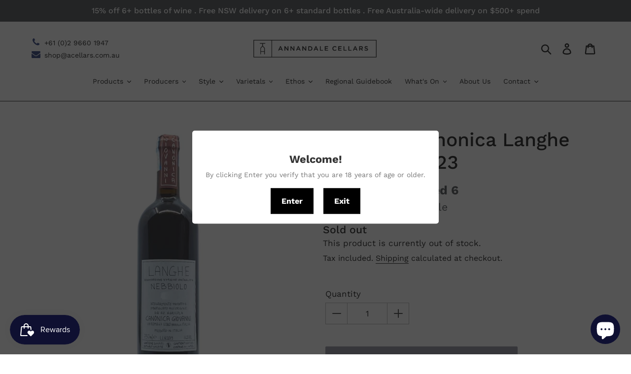

--- FILE ---
content_type: text/html; charset=utf-8
request_url: https://acellars.com.au/products/giovanni-canonica-langhe-nebbiolo
body_size: 71407
content:
<!doctype html>
<html class="no-js" lang="en">
<!-- Flickity Carousel -->
<link rel="stylesheet" href="https://cdnjs.cloudflare.com/ajax/libs/flickity/2.3.0/flickity.min.css">
<script src="https://cdnjs.cloudflare.com/ajax/libs/flickity/2.3.0/flickity.pkgd.min.js"></script>
  <head>
<!-- Google tag (gtag.js) -->
<script async src="https://www.googletagmanager.com/gtag/js?id=UA-53294867-1"></script>
<script>
  window.dataLayer = window.dataLayer || [];
  function gtag(){dataLayer.push(arguments);}
  gtag('js', new Date());

  gtag('config', 'UA-53294867-1');
</script>

    
          









      

      





    
    <meta charset="utf-8">
    <meta http-equiv="X-UA-Compatible" content="IE=edge,chrome=1">
    <meta name="viewport" content="width=device-width,initial-scale=1">
    <meta name="theme-color" content="#101132">
    <link rel="canonical" href="https://acellars.com.au/products/giovanni-canonica-langhe-nebbiolo">
    <!-- <style>
         .stamped-header-title, .stamped-starrating.stamped-summary-starrating, .stamped-widget-poweredby {
           display: none;
      }

         .stamped-summary-actions-clear, .stamped-summary-actions-mobile-filter, .stamped-summary-actions-newquestion{
           box-shadow: none !important;
         }

         .stamped-summary-actions .stamped-summary-actions-newreview{
           box-shadow: none !important;
             background: transparent;
         	border: 2px solid #101132;
         	color: #101132;
               border-radius: 0px;
           margin-bottom: 10px;
         }

         .stamped-summary-actions .stamped-summary-actions-newreview:hover{
             color: white;
         	background-color: #2f3293;
         }

          .stamped-summary-actions .stamped-summary-actions-newreview:hover:before{
          	color: white;
          }

         .stamped-container ul.stamped-tabs{
           border: 0px;
         }
    </style> -->

        

    
    <script src="https://momentjs.com/downloads/moment.min.js" defer="defer"></script>

    <script src="//acellars.com.au/cdn/shop/t/14/assets/lazysizes.js?v=94224023136283657951593499134" async="async"></script><link rel="shortcut icon" href="//acellars.com.au/cdn/shop/files/favi-03_32x32.jpg?v=1614746931" type="image/png"><title>Giovanni Canonica Langhe Nebbiolo 2023
&ndash; Annandale Cellars</title>
        
        <meta name="description" content="A rare and limited find. The Langhe Nebbiolo is Canonica&#39;s entry-level wine but it is anything but entry-level. Sourced from two of Giovanni&#39;s Barolo vineyards it benefits from time in bottle to see the true expression of this wine come through. - Chris L">
      
<!-- /snippets/social-meta-tags.liquid -->





<meta property="og:site_name" content="Annandale Cellars">
<meta property="og:url" content="https://acellars.com.au/products/giovanni-canonica-langhe-nebbiolo">
<meta property="og:title" content="Giovanni Canonica Langhe Nebbiolo 2023">
<meta property="og:type" content="product">
<meta property="og:description" content="A rare and limited find. The Langhe Nebbiolo is Canonica&#39;s entry-level wine but it is anything but entry-level. Sourced from two of Giovanni&#39;s Barolo vineyards it benefits from time in bottle to see the true expression of this wine come through. - Chris L">

  <meta property="og:price:amount" content="141.00">
  <meta property="og:price:currency" content="AUD">

<meta property="og:image" content="http://acellars.com.au/cdn/shop/products/POS-AAUR7321_1200x1200.jpg?v=1754977840">
<meta property="og:image:secure_url" content="https://acellars.com.au/cdn/shop/products/POS-AAUR7321_1200x1200.jpg?v=1754977840">


  <meta name="twitter:site" content="@VenoHQ">

<meta name="twitter:card" content="summary_large_image">
<meta name="twitter:title" content="Giovanni Canonica Langhe Nebbiolo 2023">
<meta name="twitter:description" content="A rare and limited find. The Langhe Nebbiolo is Canonica&#39;s entry-level wine but it is anything but entry-level. Sourced from two of Giovanni&#39;s Barolo vineyards it benefits from time in bottle to see the true expression of this wine come through. - Chris L">


    <script>
      var theme = {
      breakpoints: {
          medium: 750,
          large: 990,
          widescreen: 1400
      },
      strings: {
          addToCart: "Add to cart",
          soldOut: "Sold out",
          unavailable: "Unavailable",
          regularPrice: "Regular price",
          salePrice: "Sale price",
          sale: "Sale",
          showMore: "Show More",
          showLess: "Show Less",
          addressError: "Error looking up that address",
          addressNoResults: "No results for that address",
          addressQueryLimit: "You have exceeded the Google API usage limit. Consider upgrading to a \u003ca href=\"https:\/\/developers.google.com\/maps\/premium\/usage-limits\"\u003ePremium Plan\u003c\/a\u003e.",
          authError: "There was a problem authenticating your Google Maps account.",
          newWindow: "Opens in a new window.",
          external: "Opens external website.",
          newWindowExternal: "Opens external website in a new window.",
          removeLabel: "Remove [product]",
          update: "Update",
          quantity: "Quantity",
          discountedTotal: "Discounted total",
          regularTotal: "Regular total",
          priceColumn: "See Price column for discount details.",
          quantityMinimumMessage: "Quantity must be 1 or more",
          cartError: "There was an error while updating your cart. Please try again.",
          removedItemMessage: "Removed \u003cspan class=\"cart__removed-product-details\"\u003e([quantity]) [link]\u003c\/span\u003e from your cart.",
          unitPrice: "Unit price",
          unitPriceSeparator: "per",
          oneCartCount: "1 item",
          otherCartCount: "[count] items",
          quantityLabel: "Quantity: [count]"
      },
      moneyFormat: "${{amount}}",
      moneyFormatWithCurrency: "${{amount}} AUD"
      }

      document.documentElement.className = document.documentElement.className.replace('no-js', 'js');

      
    </script><link href="//acellars.com.au/cdn/shop/t/14/assets/theme.scss.css?v=60004398141227061781763354880" rel="stylesheet" type="text/css" media="all" />

    <script src="//acellars.com.au/cdn/shop/t/14/assets/lazysizes.js?v=94224023136283657951593499134" async="async"></script>

    <script>window.performance && window.performance.mark && window.performance.mark('shopify.content_for_header.start');</script><meta name="google-site-verification" content="Ga0pilGSZiNP1Cd2m80gjk54_qJLG4Krm-IMOi5S9zM">
<meta name="facebook-domain-verification" content="o3rdxjbdzzlwjwgmlgscux1miwy7n8">
<meta id="shopify-digital-wallet" name="shopify-digital-wallet" content="/27040546861/digital_wallets/dialog">
<meta name="shopify-checkout-api-token" content="d125dd9677682d190b18a508645d236c">
<meta id="in-context-paypal-metadata" data-shop-id="27040546861" data-venmo-supported="false" data-environment="production" data-locale="en_US" data-paypal-v4="true" data-currency="AUD">
<link rel="alternate" type="application/json+oembed" href="https://acellars.com.au/products/giovanni-canonica-langhe-nebbiolo.oembed">
<script async="async" src="/checkouts/internal/preloads.js?locale=en-AU"></script>
<link rel="preconnect" href="https://shop.app" crossorigin="anonymous">
<script async="async" src="https://shop.app/checkouts/internal/preloads.js?locale=en-AU&shop_id=27040546861" crossorigin="anonymous"></script>
<script id="apple-pay-shop-capabilities" type="application/json">{"shopId":27040546861,"countryCode":"AU","currencyCode":"AUD","merchantCapabilities":["supports3DS"],"merchantId":"gid:\/\/shopify\/Shop\/27040546861","merchantName":"Annandale Cellars","requiredBillingContactFields":["postalAddress","email","phone"],"requiredShippingContactFields":["postalAddress","email","phone"],"shippingType":"shipping","supportedNetworks":["visa","masterCard","amex","jcb"],"total":{"type":"pending","label":"Annandale Cellars","amount":"1.00"},"shopifyPaymentsEnabled":true,"supportsSubscriptions":true}</script>
<script id="shopify-features" type="application/json">{"accessToken":"d125dd9677682d190b18a508645d236c","betas":["rich-media-storefront-analytics"],"domain":"acellars.com.au","predictiveSearch":true,"shopId":27040546861,"locale":"en"}</script>
<script>var Shopify = Shopify || {};
Shopify.shop = "annandalecellars.myshopify.com";
Shopify.locale = "en";
Shopify.currency = {"active":"AUD","rate":"1.0"};
Shopify.country = "AU";
Shopify.theme = {"name":"New Annandale Cellars 1.0 optimization [Okendo]","id":100093263917,"schema_name":"Debut","schema_version":"14.2.0","theme_store_id":null,"role":"main"};
Shopify.theme.handle = "null";
Shopify.theme.style = {"id":null,"handle":null};
Shopify.cdnHost = "acellars.com.au/cdn";
Shopify.routes = Shopify.routes || {};
Shopify.routes.root = "/";</script>
<script type="module">!function(o){(o.Shopify=o.Shopify||{}).modules=!0}(window);</script>
<script>!function(o){function n(){var o=[];function n(){o.push(Array.prototype.slice.apply(arguments))}return n.q=o,n}var t=o.Shopify=o.Shopify||{};t.loadFeatures=n(),t.autoloadFeatures=n()}(window);</script>
<script>
  window.ShopifyPay = window.ShopifyPay || {};
  window.ShopifyPay.apiHost = "shop.app\/pay";
  window.ShopifyPay.redirectState = null;
</script>
<script id="shop-js-analytics" type="application/json">{"pageType":"product"}</script>
<script defer="defer" async type="module" src="//acellars.com.au/cdn/shopifycloud/shop-js/modules/v2/client.init-shop-cart-sync_IZsNAliE.en.esm.js"></script>
<script defer="defer" async type="module" src="//acellars.com.au/cdn/shopifycloud/shop-js/modules/v2/chunk.common_0OUaOowp.esm.js"></script>
<script type="module">
  await import("//acellars.com.au/cdn/shopifycloud/shop-js/modules/v2/client.init-shop-cart-sync_IZsNAliE.en.esm.js");
await import("//acellars.com.au/cdn/shopifycloud/shop-js/modules/v2/chunk.common_0OUaOowp.esm.js");

  window.Shopify.SignInWithShop?.initShopCartSync?.({"fedCMEnabled":true,"windoidEnabled":true});

</script>
<script>
  window.Shopify = window.Shopify || {};
  if (!window.Shopify.featureAssets) window.Shopify.featureAssets = {};
  window.Shopify.featureAssets['shop-js'] = {"shop-cart-sync":["modules/v2/client.shop-cart-sync_DLOhI_0X.en.esm.js","modules/v2/chunk.common_0OUaOowp.esm.js"],"init-fed-cm":["modules/v2/client.init-fed-cm_C6YtU0w6.en.esm.js","modules/v2/chunk.common_0OUaOowp.esm.js"],"shop-button":["modules/v2/client.shop-button_BCMx7GTG.en.esm.js","modules/v2/chunk.common_0OUaOowp.esm.js"],"shop-cash-offers":["modules/v2/client.shop-cash-offers_BT26qb5j.en.esm.js","modules/v2/chunk.common_0OUaOowp.esm.js","modules/v2/chunk.modal_CGo_dVj3.esm.js"],"init-windoid":["modules/v2/client.init-windoid_B9PkRMql.en.esm.js","modules/v2/chunk.common_0OUaOowp.esm.js"],"init-shop-email-lookup-coordinator":["modules/v2/client.init-shop-email-lookup-coordinator_DZkqjsbU.en.esm.js","modules/v2/chunk.common_0OUaOowp.esm.js"],"shop-toast-manager":["modules/v2/client.shop-toast-manager_Di2EnuM7.en.esm.js","modules/v2/chunk.common_0OUaOowp.esm.js"],"shop-login-button":["modules/v2/client.shop-login-button_BtqW_SIO.en.esm.js","modules/v2/chunk.common_0OUaOowp.esm.js","modules/v2/chunk.modal_CGo_dVj3.esm.js"],"avatar":["modules/v2/client.avatar_BTnouDA3.en.esm.js"],"pay-button":["modules/v2/client.pay-button_CWa-C9R1.en.esm.js","modules/v2/chunk.common_0OUaOowp.esm.js"],"init-shop-cart-sync":["modules/v2/client.init-shop-cart-sync_IZsNAliE.en.esm.js","modules/v2/chunk.common_0OUaOowp.esm.js"],"init-customer-accounts":["modules/v2/client.init-customer-accounts_DenGwJTU.en.esm.js","modules/v2/client.shop-login-button_BtqW_SIO.en.esm.js","modules/v2/chunk.common_0OUaOowp.esm.js","modules/v2/chunk.modal_CGo_dVj3.esm.js"],"init-shop-for-new-customer-accounts":["modules/v2/client.init-shop-for-new-customer-accounts_JdHXxpS9.en.esm.js","modules/v2/client.shop-login-button_BtqW_SIO.en.esm.js","modules/v2/chunk.common_0OUaOowp.esm.js","modules/v2/chunk.modal_CGo_dVj3.esm.js"],"init-customer-accounts-sign-up":["modules/v2/client.init-customer-accounts-sign-up_D6__K_p8.en.esm.js","modules/v2/client.shop-login-button_BtqW_SIO.en.esm.js","modules/v2/chunk.common_0OUaOowp.esm.js","modules/v2/chunk.modal_CGo_dVj3.esm.js"],"checkout-modal":["modules/v2/client.checkout-modal_C_ZQDY6s.en.esm.js","modules/v2/chunk.common_0OUaOowp.esm.js","modules/v2/chunk.modal_CGo_dVj3.esm.js"],"shop-follow-button":["modules/v2/client.shop-follow-button_XetIsj8l.en.esm.js","modules/v2/chunk.common_0OUaOowp.esm.js","modules/v2/chunk.modal_CGo_dVj3.esm.js"],"lead-capture":["modules/v2/client.lead-capture_DvA72MRN.en.esm.js","modules/v2/chunk.common_0OUaOowp.esm.js","modules/v2/chunk.modal_CGo_dVj3.esm.js"],"shop-login":["modules/v2/client.shop-login_ClXNxyh6.en.esm.js","modules/v2/chunk.common_0OUaOowp.esm.js","modules/v2/chunk.modal_CGo_dVj3.esm.js"],"payment-terms":["modules/v2/client.payment-terms_CNlwjfZz.en.esm.js","modules/v2/chunk.common_0OUaOowp.esm.js","modules/v2/chunk.modal_CGo_dVj3.esm.js"]};
</script>
<script>(function() {
  var isLoaded = false;
  function asyncLoad() {
    if (isLoaded) return;
    isLoaded = true;
    var urls = ["https:\/\/cdn.shopify.com\/s\/files\/1\/0270\/4054\/6861\/t\/14\/assets\/globo.filter.init.js?shop=annandalecellars.myshopify.com","https:\/\/cdn.shopify.com\/s\/files\/1\/0270\/4054\/6861\/t\/5\/assets\/globo.formbuilder.init.js?shop=annandalecellars.myshopify.com","https:\/\/age-verification.hulkapps.com\/hulk_age_verifier.js?shop=annandalecellars.myshopify.com","https:\/\/cdn1.stamped.io\/files\/widget.min.js?shop=annandalecellars.myshopify.com","https:\/\/storage.nfcube.com\/instafeed-d15ece72682916c9137bf5c95b1b3e2e.js?shop=annandalecellars.myshopify.com","\/\/backinstock.useamp.com\/widget\/24286_1767155123.js?category=bis\u0026v=6\u0026shop=annandalecellars.myshopify.com"];
    for (var i = 0; i < urls.length; i++) {
      var s = document.createElement('script');
      s.type = 'text/javascript';
      s.async = true;
      s.src = urls[i];
      var x = document.getElementsByTagName('script')[0];
      x.parentNode.insertBefore(s, x);
    }
  };
  if(window.attachEvent) {
    window.attachEvent('onload', asyncLoad);
  } else {
    window.addEventListener('load', asyncLoad, false);
  }
})();</script>
<script id="__st">var __st={"a":27040546861,"offset":39600,"reqid":"6b8a789c-5b33-4689-9e11-f98292c22b9a-1768503028","pageurl":"acellars.com.au\/products\/giovanni-canonica-langhe-nebbiolo","u":"4a55d07f73bb","p":"product","rtyp":"product","rid":6625858781229};</script>
<script>window.ShopifyPaypalV4VisibilityTracking = true;</script>
<script id="captcha-bootstrap">!function(){'use strict';const t='contact',e='account',n='new_comment',o=[[t,t],['blogs',n],['comments',n],[t,'customer']],c=[[e,'customer_login'],[e,'guest_login'],[e,'recover_customer_password'],[e,'create_customer']],r=t=>t.map((([t,e])=>`form[action*='/${t}']:not([data-nocaptcha='true']) input[name='form_type'][value='${e}']`)).join(','),a=t=>()=>t?[...document.querySelectorAll(t)].map((t=>t.form)):[];function s(){const t=[...o],e=r(t);return a(e)}const i='password',u='form_key',d=['recaptcha-v3-token','g-recaptcha-response','h-captcha-response',i],f=()=>{try{return window.sessionStorage}catch{return}},m='__shopify_v',_=t=>t.elements[u];function p(t,e,n=!1){try{const o=window.sessionStorage,c=JSON.parse(o.getItem(e)),{data:r}=function(t){const{data:e,action:n}=t;return t[m]||n?{data:e,action:n}:{data:t,action:n}}(c);for(const[e,n]of Object.entries(r))t.elements[e]&&(t.elements[e].value=n);n&&o.removeItem(e)}catch(o){console.error('form repopulation failed',{error:o})}}const l='form_type',E='cptcha';function T(t){t.dataset[E]=!0}const w=window,h=w.document,L='Shopify',v='ce_forms',y='captcha';let A=!1;((t,e)=>{const n=(g='f06e6c50-85a8-45c8-87d0-21a2b65856fe',I='https://cdn.shopify.com/shopifycloud/storefront-forms-hcaptcha/ce_storefront_forms_captcha_hcaptcha.v1.5.2.iife.js',D={infoText:'Protected by hCaptcha',privacyText:'Privacy',termsText:'Terms'},(t,e,n)=>{const o=w[L][v],c=o.bindForm;if(c)return c(t,g,e,D).then(n);var r;o.q.push([[t,g,e,D],n]),r=I,A||(h.body.append(Object.assign(h.createElement('script'),{id:'captcha-provider',async:!0,src:r})),A=!0)});var g,I,D;w[L]=w[L]||{},w[L][v]=w[L][v]||{},w[L][v].q=[],w[L][y]=w[L][y]||{},w[L][y].protect=function(t,e){n(t,void 0,e),T(t)},Object.freeze(w[L][y]),function(t,e,n,w,h,L){const[v,y,A,g]=function(t,e,n){const i=e?o:[],u=t?c:[],d=[...i,...u],f=r(d),m=r(i),_=r(d.filter((([t,e])=>n.includes(e))));return[a(f),a(m),a(_),s()]}(w,h,L),I=t=>{const e=t.target;return e instanceof HTMLFormElement?e:e&&e.form},D=t=>v().includes(t);t.addEventListener('submit',(t=>{const e=I(t);if(!e)return;const n=D(e)&&!e.dataset.hcaptchaBound&&!e.dataset.recaptchaBound,o=_(e),c=g().includes(e)&&(!o||!o.value);(n||c)&&t.preventDefault(),c&&!n&&(function(t){try{if(!f())return;!function(t){const e=f();if(!e)return;const n=_(t);if(!n)return;const o=n.value;o&&e.removeItem(o)}(t);const e=Array.from(Array(32),(()=>Math.random().toString(36)[2])).join('');!function(t,e){_(t)||t.append(Object.assign(document.createElement('input'),{type:'hidden',name:u})),t.elements[u].value=e}(t,e),function(t,e){const n=f();if(!n)return;const o=[...t.querySelectorAll(`input[type='${i}']`)].map((({name:t})=>t)),c=[...d,...o],r={};for(const[a,s]of new FormData(t).entries())c.includes(a)||(r[a]=s);n.setItem(e,JSON.stringify({[m]:1,action:t.action,data:r}))}(t,e)}catch(e){console.error('failed to persist form',e)}}(e),e.submit())}));const S=(t,e)=>{t&&!t.dataset[E]&&(n(t,e.some((e=>e===t))),T(t))};for(const o of['focusin','change'])t.addEventListener(o,(t=>{const e=I(t);D(e)&&S(e,y())}));const B=e.get('form_key'),M=e.get(l),P=B&&M;t.addEventListener('DOMContentLoaded',(()=>{const t=y();if(P)for(const e of t)e.elements[l].value===M&&p(e,B);[...new Set([...A(),...v().filter((t=>'true'===t.dataset.shopifyCaptcha))])].forEach((e=>S(e,t)))}))}(h,new URLSearchParams(w.location.search),n,t,e,['guest_login'])})(!0,!0)}();</script>
<script integrity="sha256-4kQ18oKyAcykRKYeNunJcIwy7WH5gtpwJnB7kiuLZ1E=" data-source-attribution="shopify.loadfeatures" defer="defer" src="//acellars.com.au/cdn/shopifycloud/storefront/assets/storefront/load_feature-a0a9edcb.js" crossorigin="anonymous"></script>
<script crossorigin="anonymous" defer="defer" src="//acellars.com.au/cdn/shopifycloud/storefront/assets/shopify_pay/storefront-65b4c6d7.js?v=20250812"></script>
<script data-source-attribution="shopify.dynamic_checkout.dynamic.init">var Shopify=Shopify||{};Shopify.PaymentButton=Shopify.PaymentButton||{isStorefrontPortableWallets:!0,init:function(){window.Shopify.PaymentButton.init=function(){};var t=document.createElement("script");t.src="https://acellars.com.au/cdn/shopifycloud/portable-wallets/latest/portable-wallets.en.js",t.type="module",document.head.appendChild(t)}};
</script>
<script data-source-attribution="shopify.dynamic_checkout.buyer_consent">
  function portableWalletsHideBuyerConsent(e){var t=document.getElementById("shopify-buyer-consent"),n=document.getElementById("shopify-subscription-policy-button");t&&n&&(t.classList.add("hidden"),t.setAttribute("aria-hidden","true"),n.removeEventListener("click",e))}function portableWalletsShowBuyerConsent(e){var t=document.getElementById("shopify-buyer-consent"),n=document.getElementById("shopify-subscription-policy-button");t&&n&&(t.classList.remove("hidden"),t.removeAttribute("aria-hidden"),n.addEventListener("click",e))}window.Shopify?.PaymentButton&&(window.Shopify.PaymentButton.hideBuyerConsent=portableWalletsHideBuyerConsent,window.Shopify.PaymentButton.showBuyerConsent=portableWalletsShowBuyerConsent);
</script>
<script data-source-attribution="shopify.dynamic_checkout.cart.bootstrap">document.addEventListener("DOMContentLoaded",(function(){function t(){return document.querySelector("shopify-accelerated-checkout-cart, shopify-accelerated-checkout")}if(t())Shopify.PaymentButton.init();else{new MutationObserver((function(e,n){t()&&(Shopify.PaymentButton.init(),n.disconnect())})).observe(document.body,{childList:!0,subtree:!0})}}));
</script>
<link id="shopify-accelerated-checkout-styles" rel="stylesheet" media="screen" href="https://acellars.com.au/cdn/shopifycloud/portable-wallets/latest/accelerated-checkout-backwards-compat.css" crossorigin="anonymous">
<style id="shopify-accelerated-checkout-cart">
        #shopify-buyer-consent {
  margin-top: 1em;
  display: inline-block;
  width: 100%;
}

#shopify-buyer-consent.hidden {
  display: none;
}

#shopify-subscription-policy-button {
  background: none;
  border: none;
  padding: 0;
  text-decoration: underline;
  font-size: inherit;
  cursor: pointer;
}

#shopify-subscription-policy-button::before {
  box-shadow: none;
}

      </style>

<script>window.performance && window.performance.mark && window.performance.mark('shopify.content_for_header.end');</script>

    <link rel="stylesheet" href="//acellars.com.au/cdn/shop/t/14/assets/sca-pp.css?v=26248894406678077071593499136">
 <script>
  
  SCAPPShop = {};
    
  </script>
<script src="//acellars.com.au/cdn/shop/t/14/assets/sca-pp-initial.js?v=44055980046105472121593499136" type="text/javascript"></script>
  

    <script>
        window.zoorixCartData = {
          currency: "AUD",
          currency_symbol: "$",
          
          original_total_price: 0,
          total_discount: 0,
          item_count: 0,
          items: [
              
          ]
       	  
        }
</script>

    <!-- CreativeR Store Pickup -->
    <!-- v1.4.0 -->
<!-- DO NOT EDIT THIS FILE. ANY CHANGES WILL BE OVERWRITTEN -->
<script type="text/javascript">
    let storePickupButtonText = 'Pick Up In Store';
    var storePickupSettings = {"max_days":"0","min_days":"0","name":false,"phone":false,"email":false,"date_enabled":true,"mandatory_collections":[],"exclude_collections":[],"blackoutDates":"","enableBlackoutDates":false,"cart_version":"v1_3","disabled":false,"message":"","button_text":"Pickup In Store","discount":"","styling":"style1","extra_input_1":"","extra_input_2":"","extra_input_3":"","tagWithPickupDate":false,"tagWithPickupTime":false,"tagWithPickupLocation":false,"same_day_pickup":true,"stores_on_top":true,"overwriteLocale":true,"locationsInASelect":false,"saveOnChange":false,"available_days":[]};
    
    var stores =  '' 
    var pickupTranslations =  JSON.parse('{\"en\":{\"shippingMethod\":\"Shipping\",\"pleaseClickCheckout\":\"Please click the checkout button to continue.\",\"textButton\":\"Pickup In Store\",\"mandatoryForPickupText\":\"An item in your cart must be collected\",\"pickupDate\":\"Pickup Date\",\"chooseADateTime\":\"Choose a date/time\",\"nameOfPersonCollecting\":\"Name of person collecting\",\"pickupFirstName\":\"First name\",\"pickupLastName\":\"Last name\",\"yourName\":\"Your name\",\"contactNumber\":\"Contact Number\",\"pickupEmail\":\"Your email address\",\"pickupEmailPlaceholder\":\"email address\",\"pickupStore\":\"Pickup Store\",\"chooseLocation\":\"Choose a location below for pickup\",\"chooseLocationOption\":\"Please choose a location\",\"pickupDateError\":\"Please enter a pickup date.\",\"nameOfPersonCollectingError\":\"Please enter who will be picking up your order.\",\"pickupFirstNameError\":\"Enter a first name\",\"pickupLastNameError\":\"Enter a last name\",\"contactNumberError\":\"Please enter a phone number.\",\"emailError\":\"Please enter your email address.\",\"storeSelectError\":\"Please select which store you will pick up from\",\"extra1Placeholder\":\"\",\"extra2Placeholder\":\"\",\"extra3Placeholder\":\"\",\"extraField1Error\":\"You must complete this field\",\"extraField2Error\":\"You must complete this field\",\"extraField3Error\":\"You must complete this field\",\"shippingTitle1\":\"Store Pickup\",\"noRatesForCart\":\"Pickup is not available for your cart or destination.\",\"noRatesForCountryNotice\":\"We do not offer pickups in this country.\",\"contactAddressTitle\":\"Pickup address (please don\'t change the fields below)\",\"first_name_label\":\"First name:\",\"first_name_placeholder\":\"First name\",\"optional_first_name_label\":\"First name\",\"optional_first_name_placeholder\":\"First name (optional)\",\"last_name_label\":\"Last name\",\"last_name_placeholder\":\"Last name\",\"company\":\"Company\",\"zip_code_label\":\"Zip code\",\"zip_code_placeholder\":\"ZIP code\",\"postal_code_label\":\"Postal code\",\"postcode_label\":\"Postal code\",\"postal_code_placeholder\":\"Postal code\",\"postcode_placeholder\":\"Post code\",\"city_label\":\"City\",\"country_label\":\"Country\",\"address_title\":\"Address\",\"address1_label\":\"Address\",\"orderSummary\":\"Free Pickup\",\"shippingLabel\":\"Store Pickup\",\"taxesLabel\":\"Taxes\",\"shippingDefaultValue\":\"Calculated at next step\",\"shippingTitle2\":\"Store Pickup\",\"billingAddressTitle\":\"Billing address\",\"sameBillingAddressLabel\":\"Please use the option below ⬇\",\"differentBillingAddressLabel\":\"Use a different billing address\",\"billingAddressDescription\":\"Please enter your Billing Address:\",\"billingAddressDescriptionNoShippingAddress\":\"Please enter your Billing Address:\",\"thankYouMarkerShipping\":\"Pickup address\",\"thankYouMarkerCurrent\":\"Pickup address\",\"shippingAddressTitle\":\"Pickup address\",\"orderUpdatesSubscribeToEmailNotifications\":\"Get pickup updates by email\",\"orderUpdatesSubscribeToPhoneNotifications\":\"Get pickup updates by email or SMS\",\"orderUpdatesSubscribeToEmailOrPhoneNotifications\":\"Get pickup updates by SMS\",\"reviewBlockShippingAddressTitle\":\"Store Pickup\",\"continue_to_shipping_method\":\"Continue\"}}') 

    var pickupCompany = "Annandale Cellars";
    var pickupAddress = "91 Booth St";
    var pickupCity = "Annandale";
    var pickupCountry = "Australia";
    var pickupZip = "2038";
    var pickupProvince = "New South Wales";
    var pickupLocale = "en";
    var shopPhone = "0296601947";
    var pickupProduct = '34713798246445';
    var appUrl = 'https://shopify-pickup-app.herokuapp.com/';
    var storePickupLoaded = false;
    var pickupProductInCart = false;
    var CRpermanentDomain = 'annandalecellars.myshopify.com';
    
    
</script>
<div style="display:none;">
    
</div>

    <!-- CreativeR Store Pickup -->

    
<script>window.__pagefly_analytics_settings__ = {"acceptTracking":false};</script>

  

<!-- BEGIN app block: shopify://apps/powerful-form-builder/blocks/app-embed/e4bcb1eb-35b2-42e6-bc37-bfe0e1542c9d --><script type="text/javascript" hs-ignore data-cookieconsent="ignore">
  var Globo = Globo || {};
  var globoFormbuilderRecaptchaInit = function(){};
  var globoFormbuilderHcaptchaInit = function(){};
  window.Globo.FormBuilder = window.Globo.FormBuilder || {};
  window.Globo.FormBuilder.shop = {"configuration":{"money_format":"${{amount}}"},"pricing":{"features":{"bulkOrderForm":false,"cartForm":false,"fileUpload":2,"removeCopyright":false,"restrictedEmailDomains":false}},"settings":{"copyright":"Powered by <a href=\"https://globosoftware.net\" target=\"_blank\">Globo</a> <a href=\"https://apps.shopify.com/form-builder-contact-form\" target=\"_blank\">Contact Form</a>","hideWaterMark":false,"reCaptcha":{"recaptchaType":"v2","siteKey":false,"languageCode":"en"},"scrollTop":false,"customCssCode":"","customCssEnabled":false,"additionalColumns":[]},"encryption_form_id":0,"url":"https://form.globosoftware.net/","CDN_URL":"https://dxo9oalx9qc1s.cloudfront.net"};

  if(window.Globo.FormBuilder.shop.settings.customCssEnabled && window.Globo.FormBuilder.shop.settings.customCssCode){
    const customStyle = document.createElement('style');
    customStyle.type = 'text/css';
    customStyle.innerHTML = window.Globo.FormBuilder.shop.settings.customCssCode;
    document.head.appendChild(customStyle);
  }

  window.Globo.FormBuilder.forms = [];
    
      
      
      
      window.Globo.FormBuilder.forms[413] = {"413":{"elements":[{"id":"group-1","type":"group","label":"Page 1","description":"","elements":[{"id":"text","type":"text","label":"Contact Name:","placeholder":"Text","description":"","required":true,"columnWidth":50},{"id":"text-2","type":"text","label":"Contact Number:","placeholder":"Text","description":"","required":true,"columnWidth":50,"conditionalField":false},{"id":"email-1","type":"email","label":{"en":"Email Address:"},"placeholder":{"en":"Text"},"description":"","limitCharacters":false,"characters":100,"hideLabel":false,"keepPositionLabel":false,"columnWidth":50,"displayType":"show","displayDisjunctive":false,"conditionalField":false,"required":true},{"id":"phone-1","type":"phone","label":{"en":"Phone:"},"placeholder":{"en":"Number"},"description":"","validatePhone":false,"onlyShowFlag":false,"defaultCountryCode":"us","limitCharacters":false,"characters":100,"hideLabel":false,"keepPositionLabel":false,"columnWidth":50,"displayType":"show","displayDisjunctive":false,"conditionalField":false,"required":true},{"id":"datetime","type":"datetime","label":"Delivery Date:","placeholder":"Please select a date","description":"","required":true,"format":"date","otherLang":false,"localization":"es","date-format":"d-m-Y","time-format":"12h","isLimitDate":false,"limitDateType":"disablingDates","limitDateSpecificEnabled":false,"limitDateSpecificDates":"","limitDateRangeEnabled":false,"limitDateRangeDates":"","limitDateDOWEnabled":false,"limitDateDOWDates":["saturday","sunday"],"columnWidth":50,"conditionalField":false},{"id":"datetime-2","type":"datetime","label":"Delivery Time:","placeholder":"Please select a date","description":"","required":true,"format":"time","otherLang":false,"localization":"es","date-format":"Y-m-d","time-format":"12h","isLimitDate":false,"limitDateType":"disablingDates","limitDateSpecificEnabled":false,"limitDateSpecificDates":"","limitDateRangeEnabled":false,"limitDateRangeDates":"","limitDateDOWEnabled":false,"limitDateDOWDates":["saturday","sunday"],"columnWidth":50,"conditionalField":false},{"id":"text-3","type":"text","label":"Type of Event:","placeholder":"Text","description":"","required":false,"columnWidth":50,"conditionalField":false},{"id":"text-4","type":"text","label":"Number of people attending:","placeholder":"Text","description":"","required":false,"columnWidth":50,"conditionalField":false},{"id":"checkbox","type":"checkbox","label":"Type of alcohol (please tick):","options":"Red\nWhite\nRose\nSparkling\nBeer\nSpirits","description":"","required":false,"columnWidth":50,"conditionalField":false},{"id":"checkbox-2","type":"checkbox","label":"Do you require the following (please tick):","options":"Stock delivered cold\nIce Tubs (52L)\nIce (recommend 2 bags per ice tub)\nTrestle Tables (8 seater)\t\t\nChairs\nWine Glasses\nFlutes\nTumblers","description":"","required":false,"columnWidth":50,"conditionalField":false,"onlyShowIf":false,"checkbox":false},{"id":"textarea","type":"textarea","label":"Notes (budget, specific brands or styles etc):","placeholder":"","description":"","required":false,"columnWidth":100,"conditionalField":false,"onlyShowIf":false,"checkbox":false,"checkbox-2":false}]}],"errorMessage":{"required":"Please fill in field","invalid":"Invalid","invalidName":"Invalid name","invalidEmail":"Invalid email","invalidURL":"Invalid URL","invalidPhone":"Invalid phone","invalidNumber":"Invalid number","invalidPassword":"Invalid password","confirmPasswordNotMatch":"The password and confirmation password do not match","fileSizeLimit":"File size limit exceeded","fileNotAllowed":"File extension not allowed","requiredCaptcha":"Please, enter the captcha"},"appearance":{"layout":"boxed","width":600,"style":"classic","mainColor":"rgba(1,107,159,1)","headingColor":"#000","labelColor":"#000","descriptionColor":"#6c757d","optionColor":"#000","background":"none","backgroundColor":"#FFF","backgroundImage":"","backgroundImageAlignment":"middle","floatingIcon":"\u003csvg aria-hidden=\"true\" focusable=\"false\" data-prefix=\"far\" data-icon=\"envelope\" class=\"svg-inline--fa fa-envelope fa-w-16\" role=\"img\" xmlns=\"http:\/\/www.w3.org\/2000\/svg\" viewBox=\"0 0 512 512\"\u003e\u003cpath fill=\"currentColor\" d=\"M464 64H48C21.49 64 0 85.49 0 112v288c0 26.51 21.49 48 48 48h416c26.51 0 48-21.49 48-48V112c0-26.51-21.49-48-48-48zm0 48v40.805c-22.422 18.259-58.168 46.651-134.587 106.49-16.841 13.247-50.201 45.072-73.413 44.701-23.208.375-56.579-31.459-73.413-44.701C106.18 199.465 70.425 171.067 48 152.805V112h416zM48 400V214.398c22.914 18.251 55.409 43.862 104.938 82.646 21.857 17.205 60.134 55.186 103.062 54.955 42.717.231 80.509-37.199 103.053-54.947 49.528-38.783 82.032-64.401 104.947-82.653V400H48z\"\u003e\u003c\/path\u003e\u003c\/svg\u003e","floatingText":"","displayOnAllPage":false,"position":"bottom right","colorScheme":{"solidButton":{"red":1,"green":107,"blue":159,"alpha":1},"solidButtonLabel":{"red":255,"green":255,"blue":255},"text":{"red":0,"green":0,"blue":0},"outlineButton":{"red":1,"green":107,"blue":159,"alpha":1},"background":null},"theme_design":false},"afterSubmit":{"action":"clearForm","message":"\u003ch4\u003eThank you for getting in touch!\u0026nbsp;\u003c\/h4\u003e\u003cp\u003e\u003cbr\u003e\u003c\/p\u003e\u003cp\u003eWe appreciate you contacting us. One of our colleagues will get back in touch with you soon!\u003c\/p\u003e\u003cp\u003e\u003cbr\u003e\u003c\/p\u003e\u003cp\u003eHave a great day!\u003c\/p\u003e","redirectUrl":""},"footer":{"description":"","previousText":"Previous","nextText":"Next","submitText":"Submit","submitFullWidth":false,"submitAlignment":"left"},"header":{"active":true,"title":"Annandale Cellars Function and Party Order Form","description":{"en":"\u003cp\u003eLet us help make your next event a success! We can deliver unique party and function packages with free delivery and setup by us to the Sydney metro area. Please fill out the form below and we will get back to you with a quote ASAP\u003c\/p\u003e"},"headerAlignment":"left"},"isStepByStepForm":true,"reCaptcha":{"enable":false},"html":"\n\u003cdiv class=\"globo-form boxed-form globo-form-id-413 \" data-locale=\"en\" \u003e\n\n\u003cstyle\u003e\n\n\n    :root .globo-form-app[data-id=\"413\"]{\n        \n        --gfb-color-solidButton: 1,107,159;\n        --gfb-color-solidButtonColor: rgb(var(--gfb-color-solidButton));\n        --gfb-color-solidButtonLabel: 255,255,255;\n        --gfb-color-solidButtonLabelColor: rgb(var(--gfb-color-solidButtonLabel));\n        --gfb-color-text: 0,0,0;\n        --gfb-color-textColor: rgb(var(--gfb-color-text));\n        --gfb-color-outlineButton: 1,107,159;\n        --gfb-color-outlineButtonColor: rgb(var(--gfb-color-outlineButton));\n        --gfb-color-background: ,,;\n        --gfb-color-backgroundColor: rgb(var(--gfb-color-background));\n        \n        --gfb-main-color: rgba(1,107,159,1);\n        --gfb-primary-color: var(--gfb-color-solidButtonColor, var(--gfb-main-color));\n        --gfb-primary-text-color: var(--gfb-color-solidButtonLabelColor, #FFF);\n        --gfb-form-width: 600px;\n        --gfb-font-family: inherit;\n        --gfb-font-style: inherit;\n        --gfb--image: 40%;\n        --gfb-image-ratio-draft: var(--gfb--image);\n        --gfb-image-ratio: var(--gfb-image-ratio-draft);\n        \n        --gfb-bg-temp-color: #FFF;\n        --gfb-bg-position: middle;\n        \n        --gfb-bg-color: var(--gfb-color-backgroundColor, var(--gfb-bg-temp-color));\n        \n    }\n    \n.globo-form-id-413 .globo-form-app{\n    max-width: 600px;\n    width: -webkit-fill-available;\n    \n    background-color: unset;\n    \n    \n}\n\n.globo-form-id-413 .globo-form-app .globo-heading{\n    color: var(--gfb-color-textColor, #000)\n}\n\n\n.globo-form-id-413 .globo-form-app .header {\n    text-align:left;\n}\n\n\n.globo-form-id-413 .globo-form-app .globo-description,\n.globo-form-id-413 .globo-form-app .header .globo-description{\n    --gfb-color-description: rgba(var(--gfb-color-text), 0.8);\n    color: var(--gfb-color-description, #6c757d);\n}\n.globo-form-id-413 .globo-form-app .globo-label,\n.globo-form-id-413 .globo-form-app .globo-form-control label.globo-label,\n.globo-form-id-413 .globo-form-app .globo-form-control label.globo-label span.label-content{\n    color: var(--gfb-color-textColor, #000);\n    text-align: left;\n}\n.globo-form-id-413 .globo-form-app .globo-label.globo-position-label{\n    height: 20px !important;\n}\n.globo-form-id-413 .globo-form-app .globo-form-control .help-text.globo-description,\n.globo-form-id-413 .globo-form-app .globo-form-control span.globo-description{\n    --gfb-color-description: rgba(var(--gfb-color-text), 0.8);\n    color: var(--gfb-color-description, #6c757d);\n}\n.globo-form-id-413 .globo-form-app .globo-form-control .checkbox-wrapper .globo-option,\n.globo-form-id-413 .globo-form-app .globo-form-control .radio-wrapper .globo-option\n{\n    color: var(--gfb-color-textColor, #000);\n}\n.globo-form-id-413 .globo-form-app .footer,\n.globo-form-id-413 .globo-form-app .gfb__footer{\n    text-align:left;\n}\n.globo-form-id-413 .globo-form-app .footer button,\n.globo-form-id-413 .globo-form-app .gfb__footer button{\n    border:1px solid var(--gfb-primary-color);\n    \n}\n.globo-form-id-413 .globo-form-app .footer button.submit,\n.globo-form-id-413 .globo-form-app .gfb__footer button.submit\n.globo-form-id-413 .globo-form-app .footer button.checkout,\n.globo-form-id-413 .globo-form-app .gfb__footer button.checkout,\n.globo-form-id-413 .globo-form-app .footer button.action.loading .spinner,\n.globo-form-id-413 .globo-form-app .gfb__footer button.action.loading .spinner{\n    background-color: var(--gfb-primary-color);\n    color : #ffffff;\n}\n.globo-form-id-413 .globo-form-app .globo-form-control .star-rating\u003efieldset:not(:checked)\u003elabel:before {\n    content: url('data:image\/svg+xml; utf8, \u003csvg aria-hidden=\"true\" focusable=\"false\" data-prefix=\"far\" data-icon=\"star\" class=\"svg-inline--fa fa-star fa-w-18\" role=\"img\" xmlns=\"http:\/\/www.w3.org\/2000\/svg\" viewBox=\"0 0 576 512\"\u003e\u003cpath fill=\"rgba(1,107,159,1)\" d=\"M528.1 171.5L382 150.2 316.7 17.8c-11.7-23.6-45.6-23.9-57.4 0L194 150.2 47.9 171.5c-26.2 3.8-36.7 36.1-17.7 54.6l105.7 103-25 145.5c-4.5 26.3 23.2 46 46.4 33.7L288 439.6l130.7 68.7c23.2 12.2 50.9-7.4 46.4-33.7l-25-145.5 105.7-103c19-18.5 8.5-50.8-17.7-54.6zM388.6 312.3l23.7 138.4L288 385.4l-124.3 65.3 23.7-138.4-100.6-98 139-20.2 62.2-126 62.2 126 139 20.2-100.6 98z\"\u003e\u003c\/path\u003e\u003c\/svg\u003e');\n}\n.globo-form-id-413 .globo-form-app .globo-form-control .star-rating\u003efieldset\u003einput:checked ~ label:before {\n    content: url('data:image\/svg+xml; utf8, \u003csvg aria-hidden=\"true\" focusable=\"false\" data-prefix=\"fas\" data-icon=\"star\" class=\"svg-inline--fa fa-star fa-w-18\" role=\"img\" xmlns=\"http:\/\/www.w3.org\/2000\/svg\" viewBox=\"0 0 576 512\"\u003e\u003cpath fill=\"rgba(1,107,159,1)\" d=\"M259.3 17.8L194 150.2 47.9 171.5c-26.2 3.8-36.7 36.1-17.7 54.6l105.7 103-25 145.5c-4.5 26.3 23.2 46 46.4 33.7L288 439.6l130.7 68.7c23.2 12.2 50.9-7.4 46.4-33.7l-25-145.5 105.7-103c19-18.5 8.5-50.8-17.7-54.6L382 150.2 316.7 17.8c-11.7-23.6-45.6-23.9-57.4 0z\"\u003e\u003c\/path\u003e\u003c\/svg\u003e');\n}\n.globo-form-id-413 .globo-form-app .globo-form-control .star-rating\u003efieldset:not(:checked)\u003elabel:hover:before,\n.globo-form-id-413 .globo-form-app .globo-form-control .star-rating\u003efieldset:not(:checked)\u003elabel:hover ~ label:before{\n    content : url('data:image\/svg+xml; utf8, \u003csvg aria-hidden=\"true\" focusable=\"false\" data-prefix=\"fas\" data-icon=\"star\" class=\"svg-inline--fa fa-star fa-w-18\" role=\"img\" xmlns=\"http:\/\/www.w3.org\/2000\/svg\" viewBox=\"0 0 576 512\"\u003e\u003cpath fill=\"rgba(1,107,159,1)\" d=\"M259.3 17.8L194 150.2 47.9 171.5c-26.2 3.8-36.7 36.1-17.7 54.6l105.7 103-25 145.5c-4.5 26.3 23.2 46 46.4 33.7L288 439.6l130.7 68.7c23.2 12.2 50.9-7.4 46.4-33.7l-25-145.5 105.7-103c19-18.5 8.5-50.8-17.7-54.6L382 150.2 316.7 17.8c-11.7-23.6-45.6-23.9-57.4 0z\"\u003e\u003c\/path\u003e\u003c\/svg\u003e')\n}\n.globo-form-id-413 .globo-form-app .globo-form-control .checkbox-wrapper .checkbox-input:checked ~ .checkbox-label:before {\n    border-color: var(--gfb-primary-color);\n    box-shadow: 0 4px 6px rgba(50,50,93,0.11), 0 1px 3px rgba(0,0,0,0.08);\n    background-color: var(--gfb-primary-color);\n}\n.globo-form-id-413 .globo-form-app .step.-completed .step__number,\n.globo-form-id-413 .globo-form-app .line.-progress,\n.globo-form-id-413 .globo-form-app .line.-start{\n    background-color: var(--gfb-primary-color);\n}\n.globo-form-id-413 .globo-form-app .checkmark__check,\n.globo-form-id-413 .globo-form-app .checkmark__circle{\n    stroke: var(--gfb-primary-color);\n}\n.globo-form-id-413 .floating-button{\n    background-color: var(--gfb-primary-color);\n}\n.globo-form-id-413 .globo-form-app .globo-form-control .checkbox-wrapper .checkbox-input ~ .checkbox-label:before,\n.globo-form-app .globo-form-control .radio-wrapper .radio-input ~ .radio-label:after{\n    border-color : var(--gfb-primary-color);\n}\n.globo-form-id-413 .flatpickr-day.selected, \n.globo-form-id-413 .flatpickr-day.startRange, \n.globo-form-id-413 .flatpickr-day.endRange, \n.globo-form-id-413 .flatpickr-day.selected.inRange, \n.globo-form-id-413 .flatpickr-day.startRange.inRange, \n.globo-form-id-413 .flatpickr-day.endRange.inRange, \n.globo-form-id-413 .flatpickr-day.selected:focus, \n.globo-form-id-413 .flatpickr-day.startRange:focus, \n.globo-form-id-413 .flatpickr-day.endRange:focus, \n.globo-form-id-413 .flatpickr-day.selected:hover, \n.globo-form-id-413 .flatpickr-day.startRange:hover, \n.globo-form-id-413 .flatpickr-day.endRange:hover, \n.globo-form-id-413 .flatpickr-day.selected.prevMonthDay, \n.globo-form-id-413 .flatpickr-day.startRange.prevMonthDay, \n.globo-form-id-413 .flatpickr-day.endRange.prevMonthDay, \n.globo-form-id-413 .flatpickr-day.selected.nextMonthDay, \n.globo-form-id-413 .flatpickr-day.startRange.nextMonthDay, \n.globo-form-id-413 .flatpickr-day.endRange.nextMonthDay {\n    background: var(--gfb-primary-color);\n    border-color: var(--gfb-primary-color);\n}\n.globo-form-id-413 .globo-paragraph {\n    background: ;\n    color: var(--gfb-color-textColor, );\n    width: 100%!important;\n}\n\n[dir=\"rtl\"] .globo-form-app .header .title,\n[dir=\"rtl\"] .globo-form-app .header .description,\n[dir=\"rtl\"] .globo-form-id-413 .globo-form-app .globo-heading,\n[dir=\"rtl\"] .globo-form-id-413 .globo-form-app .globo-label,\n[dir=\"rtl\"] .globo-form-id-413 .globo-form-app .globo-form-control label.globo-label,\n[dir=\"rtl\"] .globo-form-id-413 .globo-form-app .globo-form-control label.globo-label span.label-content{\n    text-align: right;\n}\n\n[dir=\"rtl\"] .globo-form-app .line {\n    left: unset;\n    right: 50%;\n}\n\n[dir=\"rtl\"] .globo-form-id-413 .globo-form-app .line.-start {\n    left: unset;    \n    right: 0%;\n}\n\n\u003c\/style\u003e\n\n\n\n\n\u003cdiv class=\"globo-form-app boxed-layout gfb-style-classic  gfb-font-size-medium\" data-id=413\u003e\n    \n    \u003cdiv class=\"header dismiss hidden\" onclick=\"Globo.FormBuilder.closeModalForm(this)\"\u003e\n        \u003csvg width=20 height=20 viewBox=\"0 0 20 20\" class=\"\" focusable=\"false\" aria-hidden=\"true\"\u003e\u003cpath d=\"M11.414 10l4.293-4.293a.999.999 0 1 0-1.414-1.414L10 8.586 5.707 4.293a.999.999 0 1 0-1.414 1.414L8.586 10l-4.293 4.293a.999.999 0 1 0 1.414 1.414L10 11.414l4.293 4.293a.997.997 0 0 0 1.414 0 .999.999 0 0 0 0-1.414L11.414 10z\" fill-rule=\"evenodd\"\u003e\u003c\/path\u003e\u003c\/svg\u003e\n    \u003c\/div\u003e\n    \u003cform class=\"g-container\" novalidate action=\"https:\/\/form.globo.io\/api\/front\/form\/413\/send\" method=\"POST\" enctype=\"multipart\/form-data\" data-id=413\u003e\n        \n            \n            \u003cdiv class=\"header\"\u003e\n                \u003ch3 class=\"title globo-heading\"\u003eAnnandale Cellars Function and Party Order Form\u003c\/h3\u003e\n                \n                \u003cdiv class=\"description globo-description\"\u003e\u003cp\u003eLet us help make your next event a success! We can deliver unique party and function packages with free delivery and setup by us to the Sydney metro area. Please fill out the form below and we will get back to you with a quote ASAP\u003c\/p\u003e\u003c\/div\u003e\n                \n            \u003c\/div\u003e\n            \n        \n        \n            \u003cdiv class=\"globo-formbuilder-wizard\" data-id=413\u003e\n                \u003cdiv class=\"wizard__content\"\u003e\n                    \u003cheader class=\"wizard__header\"\u003e\n                        \u003cdiv class=\"wizard__steps\"\u003e\n                        \u003cnav class=\"steps hidden\"\u003e\n                            \n                            \n                                \n                            \n                            \n                                \n                                \n                                \n                                \n                                \u003cdiv class=\"step last \" data-element-id=\"group-1\"  data-step=\"0\" \u003e\n                                    \u003cdiv class=\"step__content\"\u003e\n                                        \u003cp class=\"step__number\"\u003e\u003c\/p\u003e\n                                        \u003csvg class=\"checkmark\" xmlns=\"http:\/\/www.w3.org\/2000\/svg\" width=52 height=52 viewBox=\"0 0 52 52\"\u003e\n                                            \u003ccircle class=\"checkmark__circle\" cx=\"26\" cy=\"26\" r=\"25\" fill=\"none\"\/\u003e\n                                            \u003cpath class=\"checkmark__check\" fill=\"none\" d=\"M14.1 27.2l7.1 7.2 16.7-16.8\"\/\u003e\n                                        \u003c\/svg\u003e\n                                        \u003cdiv class=\"lines\"\u003e\n                                            \n                                                \u003cdiv class=\"line -start\"\u003e\u003c\/div\u003e\n                                            \n                                            \u003cdiv class=\"line -background\"\u003e\n                                            \u003c\/div\u003e\n                                            \u003cdiv class=\"line -progress\"\u003e\n                                            \u003c\/div\u003e\n                                        \u003c\/div\u003e  \n                                    \u003c\/div\u003e\n                                \u003c\/div\u003e\n                            \n                        \u003c\/nav\u003e\n                        \u003c\/div\u003e\n                    \u003c\/header\u003e\n                    \u003cdiv class=\"panels\"\u003e\n                        \n                        \n                        \n                        \n                        \u003cdiv class=\"panel \" data-element-id=\"group-1\" data-id=413  data-step=\"0\" style=\"padding-top:0\"\u003e\n                            \n                                \n                                    \n\n\n\n\n\n\n\n\n\n\n\n\n\n\n\n    \n\n\n\n\n\n\n\n\n\n\u003cdiv class=\"globo-form-control layout-2-column \"  data-type='text'\u003e\n    \n    \n        \n\u003clabel tabindex=\"0\" for=\"413-text\" class=\"classic-label globo-label gfb__label-v2 \" data-label=\"Contact Name:\"\u003e\n    \u003cspan class=\"label-content\" data-label=\"Contact Name:\"\u003eContact Name:\u003c\/span\u003e\n    \n        \u003cspan\u003e\u003c\/span\u003e\n    \n\u003c\/label\u003e\n\n    \n\n    \u003cdiv class=\"globo-form-input\"\u003e\n        \n        \n        \u003cinput type=\"text\"  data-type=\"text\" class=\"classic-input\" id=\"413-text\" name=\"text\" placeholder=\"Text\" presence  \u003e\n    \u003c\/div\u003e\n    \n    \u003csmall class=\"messages\"\u003e\u003c\/small\u003e\n\u003c\/div\u003e\n\n\n\n                                \n                                    \n\n\n\n\n\n\n\n\n\n\n\n\n\n\n\n    \n\n\n\n\n\n\n\n\n\n\u003cdiv class=\"globo-form-control layout-2-column \"  data-type='text'\u003e\n    \n    \n        \n\u003clabel tabindex=\"0\" for=\"413-text-2\" class=\"classic-label globo-label gfb__label-v2 \" data-label=\"Contact Number:\"\u003e\n    \u003cspan class=\"label-content\" data-label=\"Contact Number:\"\u003eContact Number:\u003c\/span\u003e\n    \n        \u003cspan\u003e\u003c\/span\u003e\n    \n\u003c\/label\u003e\n\n    \n\n    \u003cdiv class=\"globo-form-input\"\u003e\n        \n        \n        \u003cinput type=\"text\"  data-type=\"text\" class=\"classic-input\" id=\"413-text-2\" name=\"text-2\" placeholder=\"Text\" presence  \u003e\n    \u003c\/div\u003e\n    \n    \u003csmall class=\"messages\"\u003e\u003c\/small\u003e\n\u003c\/div\u003e\n\n\n\n                                \n                                    \n\n\n\n\n\n\n\n\n\n\n\n\n\n\n\n    \n\n\n\n\n\n\n\n\n\n\u003cdiv class=\"globo-form-control layout-2-column \"  data-type='email'\u003e\n    \n    \n        \n\u003clabel tabindex=\"0\" for=\"413-email-1\" class=\"classic-label globo-label gfb__label-v2 \" data-label=\"Email Address:\"\u003e\n    \u003cspan class=\"label-content\" data-label=\"Email Address:\"\u003eEmail Address:\u003c\/span\u003e\n    \n        \u003cspan class=\"text-danger text-smaller\"\u003e *\u003c\/span\u003e\n    \n\u003c\/label\u003e\n\n    \n\n    \u003cdiv class=\"globo-form-input\"\u003e\n        \n        \n        \u003cinput type=\"text\"  data-type=\"email\" class=\"classic-input\" id=\"413-email-1\" name=\"email-1\" placeholder=\"Text\" presence  \u003e\n    \u003c\/div\u003e\n    \n    \u003csmall class=\"messages\"\u003e\u003c\/small\u003e\n\u003c\/div\u003e\n\n\n                                \n                                    \n\n\n\n\n\n\n\n\n\n\n\n\n\n\n\n    \n\n\n\n\n\n\n\n\n\n\u003cdiv class=\"globo-form-control layout-2-column \"  data-type='phone' \u003e\n    \n    \n        \n\u003clabel tabindex=\"0\" for=\"413-phone-1\" class=\"classic-label globo-label gfb__label-v2 \" data-label=\"Phone:\"\u003e\n    \u003cspan class=\"label-content\" data-label=\"Phone:\"\u003ePhone:\u003c\/span\u003e\n    \n        \u003cspan class=\"text-danger text-smaller\"\u003e *\u003c\/span\u003e\n    \n\u003c\/label\u003e\n\n    \n\n    \u003cdiv class=\"globo-form-input gfb__phone-placeholder\" input-placeholder=\"Number\"\u003e\n        \n        \n        \n        \n        \u003cinput type=\"text\"  data-type=\"phone\" class=\"classic-input\" id=\"413-phone-1\" name=\"phone-1\" placeholder=\"Number\" presence    default-country-code=\"us\"\u003e\n    \u003c\/div\u003e\n    \n    \u003csmall class=\"messages\"\u003e\u003c\/small\u003e\n\u003c\/div\u003e\n\n\n                                \n                                    \n\n\n\n\n\n\n\n\n\n\n\n\n\n\n\n    \n\n\n\n\n\n\n\n\n\n\u003cdiv class=\"globo-form-control layout-2-column \"  data-type='datetime'\u003e\n    \n    \n        \n\u003clabel tabindex=\"0\" for=\"413-datetime\" class=\"classic-label globo-label gfb__label-v2 \" data-label=\"Delivery Date:\"\u003e\n    \u003cspan class=\"label-content\" data-label=\"Delivery Date:\"\u003eDelivery Date:\u003c\/span\u003e\n    \n        \u003cspan\u003e\u003c\/span\u003e\n    \n\u003c\/label\u003e\n\n    \n\n    \u003cdiv class=\"globo-form-input\"\u003e\n        \n        \n        \u003cinput \n            type=\"text\" \n            autocomplete=\"off\"\n             \n            data-type=\"datetime\" \n            class=\"classic-input\" \n            id=\"413-datetime\" \n            name=\"datetime\" \n            placeholder=\"Please select a date\" \n            presence \n            data-format=\"date\" \n             \n            dataDateFormat=\"d-m-Y\" \n            dataTimeFormat=\"12h\" \n            \n        \u003e\n    \u003c\/div\u003e\n    \n    \u003csmall class=\"messages\"\u003e\u003c\/small\u003e\n\u003c\/div\u003e\n\n\n                                \n                                    \n\n\n\n\n\n\n\n\n\n\n\n\n\n\n\n    \n\n\n\n\n\n\n\n\n\n\u003cdiv class=\"globo-form-control layout-2-column \"  data-type='datetime'\u003e\n    \n    \n        \n\u003clabel tabindex=\"0\" for=\"413-datetime-2\" class=\"classic-label globo-label gfb__label-v2 \" data-label=\"Delivery Time:\"\u003e\n    \u003cspan class=\"label-content\" data-label=\"Delivery Time:\"\u003eDelivery Time:\u003c\/span\u003e\n    \n        \u003cspan\u003e\u003c\/span\u003e\n    \n\u003c\/label\u003e\n\n    \n\n    \u003cdiv class=\"globo-form-input\"\u003e\n        \n        \n        \u003cinput \n            type=\"text\" \n            autocomplete=\"off\"\n             \n            data-type=\"datetime\" \n            class=\"classic-input\" \n            id=\"413-datetime-2\" \n            name=\"datetime-2\" \n            placeholder=\"Please select a date\" \n            presence \n            data-format=\"time\" \n             \n            dataDateFormat=\"Y-m-d\" \n            dataTimeFormat=\"12h\" \n            \n        \u003e\n    \u003c\/div\u003e\n    \n    \u003csmall class=\"messages\"\u003e\u003c\/small\u003e\n\u003c\/div\u003e\n\n\n                                \n                                    \n\n\n\n\n\n\n\n\n\n\n\n\n\n\n\n    \n\n\n\n\n\n\n\n\n\n\u003cdiv class=\"globo-form-control layout-2-column \"  data-type='text'\u003e\n    \n    \n        \n\u003clabel tabindex=\"0\" for=\"413-text-3\" class=\"classic-label globo-label gfb__label-v2 \" data-label=\"Type of Event:\"\u003e\n    \u003cspan class=\"label-content\" data-label=\"Type of Event:\"\u003eType of Event:\u003c\/span\u003e\n    \n        \u003cspan\u003e\u003c\/span\u003e\n    \n\u003c\/label\u003e\n\n    \n\n    \u003cdiv class=\"globo-form-input\"\u003e\n        \n        \n        \u003cinput type=\"text\"  data-type=\"text\" class=\"classic-input\" id=\"413-text-3\" name=\"text-3\" placeholder=\"Text\"   \u003e\n    \u003c\/div\u003e\n    \n    \u003csmall class=\"messages\"\u003e\u003c\/small\u003e\n\u003c\/div\u003e\n\n\n\n                                \n                                    \n\n\n\n\n\n\n\n\n\n\n\n\n\n\n\n    \n\n\n\n\n\n\n\n\n\n\u003cdiv class=\"globo-form-control layout-2-column \"  data-type='text'\u003e\n    \n    \n        \n\u003clabel tabindex=\"0\" for=\"413-text-4\" class=\"classic-label globo-label gfb__label-v2 \" data-label=\"Number of people attending:\"\u003e\n    \u003cspan class=\"label-content\" data-label=\"Number of people attending:\"\u003eNumber of people attending:\u003c\/span\u003e\n    \n        \u003cspan\u003e\u003c\/span\u003e\n    \n\u003c\/label\u003e\n\n    \n\n    \u003cdiv class=\"globo-form-input\"\u003e\n        \n        \n        \u003cinput type=\"text\"  data-type=\"text\" class=\"classic-input\" id=\"413-text-4\" name=\"text-4\" placeholder=\"Text\"   \u003e\n    \u003c\/div\u003e\n    \n    \u003csmall class=\"messages\"\u003e\u003c\/small\u003e\n\u003c\/div\u003e\n\n\n\n                                \n                                    \n\n\n\n\n\n\n\n\n\n\n\n\n\n\n\n    \n\n\n\n\n\n\n\n\n\n\n\u003cdiv class=\"globo-form-control layout-2-column \"  data-type='checkbox' data-default-value=\"\" data-type=\"checkbox\"\u003e\n    \u003clabel tabindex=\"0\" class=\"classic-label globo-label \" data-label=\"Type of alcohol (please tick):\"\u003e\u003cspan class=\"label-content\" data-label=\"Type of alcohol (please tick):\"\u003eType of alcohol (please tick):\u003c\/span\u003e\u003cspan\u003e\u003c\/span\u003e\u003c\/label\u003e\n    \n    \n    \u003cdiv class=\"globo-form-input\"\u003e\n        \u003cul class=\"flex-wrap\"\u003e\n            \n                \n                \n                    \n                \n                \u003cli class=\"globo-list-control option-1-column\"\u003e\n                    \u003cdiv class=\"checkbox-wrapper\"\u003e\n                        \u003cinput class=\"checkbox-input\"  id=\"413-checkbox-Red-\" type=\"checkbox\" data-type=\"checkbox\" name=\"checkbox[]\"  value=\"Red\"  \u003e\n                        \u003clabel tabindex=\"0\" aria-label=\"Red\" class=\"checkbox-label globo-option\" for=\"413-checkbox-Red-\"\u003eRed\u003c\/label\u003e\n                    \u003c\/div\u003e\n                \u003c\/li\u003e\n            \n                \n                \n                    \n                \n                \u003cli class=\"globo-list-control option-1-column\"\u003e\n                    \u003cdiv class=\"checkbox-wrapper\"\u003e\n                        \u003cinput class=\"checkbox-input\"  id=\"413-checkbox-White-\" type=\"checkbox\" data-type=\"checkbox\" name=\"checkbox[]\"  value=\"White\"  \u003e\n                        \u003clabel tabindex=\"0\" aria-label=\"White\" class=\"checkbox-label globo-option\" for=\"413-checkbox-White-\"\u003eWhite\u003c\/label\u003e\n                    \u003c\/div\u003e\n                \u003c\/li\u003e\n            \n                \n                \n                    \n                \n                \u003cli class=\"globo-list-control option-1-column\"\u003e\n                    \u003cdiv class=\"checkbox-wrapper\"\u003e\n                        \u003cinput class=\"checkbox-input\"  id=\"413-checkbox-Rose-\" type=\"checkbox\" data-type=\"checkbox\" name=\"checkbox[]\"  value=\"Rose\"  \u003e\n                        \u003clabel tabindex=\"0\" aria-label=\"Rose\" class=\"checkbox-label globo-option\" for=\"413-checkbox-Rose-\"\u003eRose\u003c\/label\u003e\n                    \u003c\/div\u003e\n                \u003c\/li\u003e\n            \n                \n                \n                    \n                \n                \u003cli class=\"globo-list-control option-1-column\"\u003e\n                    \u003cdiv class=\"checkbox-wrapper\"\u003e\n                        \u003cinput class=\"checkbox-input\"  id=\"413-checkbox-Sparkling-\" type=\"checkbox\" data-type=\"checkbox\" name=\"checkbox[]\"  value=\"Sparkling\"  \u003e\n                        \u003clabel tabindex=\"0\" aria-label=\"Sparkling\" class=\"checkbox-label globo-option\" for=\"413-checkbox-Sparkling-\"\u003eSparkling\u003c\/label\u003e\n                    \u003c\/div\u003e\n                \u003c\/li\u003e\n            \n                \n                \n                    \n                \n                \u003cli class=\"globo-list-control option-1-column\"\u003e\n                    \u003cdiv class=\"checkbox-wrapper\"\u003e\n                        \u003cinput class=\"checkbox-input\"  id=\"413-checkbox-Beer-\" type=\"checkbox\" data-type=\"checkbox\" name=\"checkbox[]\"  value=\"Beer\"  \u003e\n                        \u003clabel tabindex=\"0\" aria-label=\"Beer\" class=\"checkbox-label globo-option\" for=\"413-checkbox-Beer-\"\u003eBeer\u003c\/label\u003e\n                    \u003c\/div\u003e\n                \u003c\/li\u003e\n            \n                \n                \n                    \n                \n                \u003cli class=\"globo-list-control option-1-column\"\u003e\n                    \u003cdiv class=\"checkbox-wrapper\"\u003e\n                        \u003cinput class=\"checkbox-input\"  id=\"413-checkbox-Spirits-\" type=\"checkbox\" data-type=\"checkbox\" name=\"checkbox[]\"  value=\"Spirits\"  \u003e\n                        \u003clabel tabindex=\"0\" aria-label=\"Spirits\" class=\"checkbox-label globo-option\" for=\"413-checkbox-Spirits-\"\u003eSpirits\u003c\/label\u003e\n                    \u003c\/div\u003e\n                \u003c\/li\u003e\n            \n            \n        \u003c\/ul\u003e\n    \u003c\/div\u003e\n    \u003csmall class=\"help-text globo-description\"\u003e\u003c\/small\u003e\n    \u003csmall class=\"messages\"\u003e\u003c\/small\u003e\n\u003c\/div\u003e\n\n\n                                \n                                    \n\n\n\n\n\n\n\n\n\n\n\n\n\n\n\n    \n\n\n\n\n\n\n\n\n\n\n\u003cdiv class=\"globo-form-control layout-2-column \"  data-type='checkbox' data-default-value=\"\" data-type=\"checkbox\"\u003e\n    \u003clabel tabindex=\"0\" class=\"classic-label globo-label \" data-label=\"Do you require the following (please tick):\"\u003e\u003cspan class=\"label-content\" data-label=\"Do you require the following (please tick):\"\u003eDo you require the following (please tick):\u003c\/span\u003e\u003cspan\u003e\u003c\/span\u003e\u003c\/label\u003e\n    \n    \n    \u003cdiv class=\"globo-form-input\"\u003e\n        \u003cul class=\"flex-wrap\"\u003e\n            \n                \n                \n                    \n                \n                \u003cli class=\"globo-list-control option-1-column\"\u003e\n                    \u003cdiv class=\"checkbox-wrapper\"\u003e\n                        \u003cinput class=\"checkbox-input\"  id=\"413-checkbox-2-Stock delivered cold-\" type=\"checkbox\" data-type=\"checkbox\" name=\"checkbox-2[]\"  value=\"Stock delivered cold\"  \u003e\n                        \u003clabel tabindex=\"0\" aria-label=\"Stock delivered cold\" class=\"checkbox-label globo-option\" for=\"413-checkbox-2-Stock delivered cold-\"\u003eStock delivered cold\u003c\/label\u003e\n                    \u003c\/div\u003e\n                \u003c\/li\u003e\n            \n                \n                \n                    \n                \n                \u003cli class=\"globo-list-control option-1-column\"\u003e\n                    \u003cdiv class=\"checkbox-wrapper\"\u003e\n                        \u003cinput class=\"checkbox-input\"  id=\"413-checkbox-2-Ice Tubs (52L)-\" type=\"checkbox\" data-type=\"checkbox\" name=\"checkbox-2[]\"  value=\"Ice Tubs (52L)\"  \u003e\n                        \u003clabel tabindex=\"0\" aria-label=\"Ice Tubs (52L)\" class=\"checkbox-label globo-option\" for=\"413-checkbox-2-Ice Tubs (52L)-\"\u003eIce Tubs (52L)\u003c\/label\u003e\n                    \u003c\/div\u003e\n                \u003c\/li\u003e\n            \n                \n                \n                    \n                \n                \u003cli class=\"globo-list-control option-1-column\"\u003e\n                    \u003cdiv class=\"checkbox-wrapper\"\u003e\n                        \u003cinput class=\"checkbox-input\"  id=\"413-checkbox-2-Ice (recommend 2 bags per ice tub)-\" type=\"checkbox\" data-type=\"checkbox\" name=\"checkbox-2[]\"  value=\"Ice (recommend 2 bags per ice tub)\"  \u003e\n                        \u003clabel tabindex=\"0\" aria-label=\"Ice (recommend 2 bags per ice tub)\" class=\"checkbox-label globo-option\" for=\"413-checkbox-2-Ice (recommend 2 bags per ice tub)-\"\u003eIce (recommend 2 bags per ice tub)\u003c\/label\u003e\n                    \u003c\/div\u003e\n                \u003c\/li\u003e\n            \n                \n                \n                    \n                \n                \u003cli class=\"globo-list-control option-1-column\"\u003e\n                    \u003cdiv class=\"checkbox-wrapper\"\u003e\n                        \u003cinput class=\"checkbox-input\"  id=\"413-checkbox-2-Trestle Tables (8 seater)\t\t-\" type=\"checkbox\" data-type=\"checkbox\" name=\"checkbox-2[]\"  value=\"Trestle Tables (8 seater)\t\t\"  \u003e\n                        \u003clabel tabindex=\"0\" aria-label=\"Trestle Tables (8 seater)\t\t\" class=\"checkbox-label globo-option\" for=\"413-checkbox-2-Trestle Tables (8 seater)\t\t-\"\u003eTrestle Tables (8 seater)\t\t\u003c\/label\u003e\n                    \u003c\/div\u003e\n                \u003c\/li\u003e\n            \n                \n                \n                    \n                \n                \u003cli class=\"globo-list-control option-1-column\"\u003e\n                    \u003cdiv class=\"checkbox-wrapper\"\u003e\n                        \u003cinput class=\"checkbox-input\"  id=\"413-checkbox-2-Chairs-\" type=\"checkbox\" data-type=\"checkbox\" name=\"checkbox-2[]\"  value=\"Chairs\"  \u003e\n                        \u003clabel tabindex=\"0\" aria-label=\"Chairs\" class=\"checkbox-label globo-option\" for=\"413-checkbox-2-Chairs-\"\u003eChairs\u003c\/label\u003e\n                    \u003c\/div\u003e\n                \u003c\/li\u003e\n            \n                \n                \n                    \n                \n                \u003cli class=\"globo-list-control option-1-column\"\u003e\n                    \u003cdiv class=\"checkbox-wrapper\"\u003e\n                        \u003cinput class=\"checkbox-input\"  id=\"413-checkbox-2-Wine Glasses-\" type=\"checkbox\" data-type=\"checkbox\" name=\"checkbox-2[]\"  value=\"Wine Glasses\"  \u003e\n                        \u003clabel tabindex=\"0\" aria-label=\"Wine Glasses\" class=\"checkbox-label globo-option\" for=\"413-checkbox-2-Wine Glasses-\"\u003eWine Glasses\u003c\/label\u003e\n                    \u003c\/div\u003e\n                \u003c\/li\u003e\n            \n                \n                \n                    \n                \n                \u003cli class=\"globo-list-control option-1-column\"\u003e\n                    \u003cdiv class=\"checkbox-wrapper\"\u003e\n                        \u003cinput class=\"checkbox-input\"  id=\"413-checkbox-2-Flutes-\" type=\"checkbox\" data-type=\"checkbox\" name=\"checkbox-2[]\"  value=\"Flutes\"  \u003e\n                        \u003clabel tabindex=\"0\" aria-label=\"Flutes\" class=\"checkbox-label globo-option\" for=\"413-checkbox-2-Flutes-\"\u003eFlutes\u003c\/label\u003e\n                    \u003c\/div\u003e\n                \u003c\/li\u003e\n            \n                \n                \n                    \n                \n                \u003cli class=\"globo-list-control option-1-column\"\u003e\n                    \u003cdiv class=\"checkbox-wrapper\"\u003e\n                        \u003cinput class=\"checkbox-input\"  id=\"413-checkbox-2-Tumblers-\" type=\"checkbox\" data-type=\"checkbox\" name=\"checkbox-2[]\"  value=\"Tumblers\"  \u003e\n                        \u003clabel tabindex=\"0\" aria-label=\"Tumblers\" class=\"checkbox-label globo-option\" for=\"413-checkbox-2-Tumblers-\"\u003eTumblers\u003c\/label\u003e\n                    \u003c\/div\u003e\n                \u003c\/li\u003e\n            \n            \n        \u003c\/ul\u003e\n    \u003c\/div\u003e\n    \u003csmall class=\"help-text globo-description\"\u003e\u003c\/small\u003e\n    \u003csmall class=\"messages\"\u003e\u003c\/small\u003e\n\u003c\/div\u003e\n\n\n                                \n                                    \n\n\n\n\n\n\n\n\n\n\n\n\n\n\n\n    \n\n\n\n\n\n\n\n\n\n\u003cdiv class=\"globo-form-control layout-1-column \"  data-type='textarea'\u003e\n    \n    \n        \n\u003clabel tabindex=\"0\" for=\"413-textarea\" class=\"classic-label globo-label gfb__label-v2 \" data-label=\"Notes (budget, specific brands or styles etc):\"\u003e\n    \u003cspan class=\"label-content\" data-label=\"Notes (budget, specific brands or styles etc):\"\u003eNotes (budget, specific brands or styles etc):\u003c\/span\u003e\n    \n        \u003cspan\u003e\u003c\/span\u003e\n    \n\u003c\/label\u003e\n\n    \n\n    \u003cdiv class=\"globo-form-input\"\u003e\n        \n        \u003ctextarea id=\"413-textarea\"  data-type=\"textarea\" class=\"classic-input\" rows=\"3\" name=\"textarea\" placeholder=\"\"   \u003e\u003c\/textarea\u003e\n    \u003c\/div\u003e\n    \n    \u003csmall class=\"messages\"\u003e\u003c\/small\u003e\n\u003c\/div\u003e\n\n\n                                \n                            \n                            \n                                \n                            \n                        \u003c\/div\u003e\n                        \n                    \u003c\/div\u003e\n                    \n                        \n                            \u003cp style=\"text-align: right;font-size:small;display: block !important;\"\u003ePowered by \u003ca href=\"https:\/\/globosoftware.net\" target=\"_blank\"\u003eGlobo\u003c\/a\u003e \u003ca href=\"https:\/\/apps.shopify.com\/form-builder-contact-form\" target=\"_blank\"\u003eContact Form\u003c\/a\u003e\u003c\/p\u003e\n                        \n                    \n                    \u003cdiv class=\"message error\" data-other-error=\"\"\u003e\n                        \u003cdiv class=\"content\"\u003e\u003c\/div\u003e\n                        \u003cdiv class=\"dismiss\" onclick=\"Globo.FormBuilder.dismiss(this)\"\u003e\n                            \u003csvg width=20 height=20 viewBox=\"0 0 20 20\" class=\"\" focusable=\"false\" aria-hidden=\"true\"\u003e\u003cpath d=\"M11.414 10l4.293-4.293a.999.999 0 1 0-1.414-1.414L10 8.586 5.707 4.293a.999.999 0 1 0-1.414 1.414L8.586 10l-4.293 4.293a.999.999 0 1 0 1.414 1.414L10 11.414l4.293 4.293a.997.997 0 0 0 1.414 0 .999.999 0 0 0 0-1.414L11.414 10z\" fill-rule=\"evenodd\"\u003e\u003c\/path\u003e\u003c\/svg\u003e\n                        \u003c\/div\u003e\n                    \u003c\/div\u003e\n                    \n                        \n                        \n                        \u003cdiv class=\"message success\"\u003e\n                            \n                            \u003cdiv class=\"gfb__discount-wrapper\" onclick=\"Globo.FormBuilder.handleCopyDiscountCode(this)\"\u003e\n                                \u003cdiv class=\"gfb__content-discount\"\u003e\n                                    \u003cspan class=\"gfb__discount-code\"\u003e\u003c\/span\u003e\n                                    \u003cdiv class=\"gfb__copy\"\u003e\n                                        \u003csvg xmlns=\"http:\/\/www.w3.org\/2000\/svg\" viewBox=\"0 0 448 512\"\u003e\u003cpath d=\"M384 336H192c-8.8 0-16-7.2-16-16V64c0-8.8 7.2-16 16-16l140.1 0L400 115.9V320c0 8.8-7.2 16-16 16zM192 384H384c35.3 0 64-28.7 64-64V115.9c0-12.7-5.1-24.9-14.1-33.9L366.1 14.1c-9-9-21.2-14.1-33.9-14.1H192c-35.3 0-64 28.7-64 64V320c0 35.3 28.7 64 64 64zM64 128c-35.3 0-64 28.7-64 64V448c0 35.3 28.7 64 64 64H256c35.3 0 64-28.7 64-64V416H272v32c0 8.8-7.2 16-16 16H64c-8.8 0-16-7.2-16-16V192c0-8.8 7.2-16 16-16H96V128H64z\"\/\u003e\u003c\/svg\u003e\n                                    \u003c\/div\u003e\n                                    \u003cdiv class=\"gfb__copied\"\u003e\n                                        \u003csvg xmlns=\"http:\/\/www.w3.org\/2000\/svg\" viewBox=\"0 0 448 512\"\u003e\u003cpath d=\"M438.6 105.4c12.5 12.5 12.5 32.8 0 45.3l-256 256c-12.5 12.5-32.8 12.5-45.3 0l-128-128c-12.5-12.5-12.5-32.8 0-45.3s32.8-12.5 45.3 0L160 338.7 393.4 105.4c12.5-12.5 32.8-12.5 45.3 0z\"\/\u003e\u003c\/svg\u003e\n                                    \u003c\/div\u003e        \n                                \u003c\/div\u003e\n                            \u003c\/div\u003e\n                            \u003cdiv class=\"content\"\u003e\u003ch4\u003eThank you for getting in touch!\u0026nbsp;\u003c\/h4\u003e\u003cp\u003e\u003cbr\u003e\u003c\/p\u003e\u003cp\u003eWe appreciate you contacting us. One of our colleagues will get back in touch with you soon!\u003c\/p\u003e\u003cp\u003e\u003cbr\u003e\u003c\/p\u003e\u003cp\u003eHave a great day!\u003c\/p\u003e\u003c\/div\u003e\n                            \u003cdiv class=\"dismiss\" onclick=\"Globo.FormBuilder.dismiss(this)\"\u003e\n                                \u003csvg width=20 height=20 width=20 height=20 viewBox=\"0 0 20 20\" class=\"\" focusable=\"false\" aria-hidden=\"true\"\u003e\u003cpath d=\"M11.414 10l4.293-4.293a.999.999 0 1 0-1.414-1.414L10 8.586 5.707 4.293a.999.999 0 1 0-1.414 1.414L8.586 10l-4.293 4.293a.999.999 0 1 0 1.414 1.414L10 11.414l4.293 4.293a.997.997 0 0 0 1.414 0 .999.999 0 0 0 0-1.414L11.414 10z\" fill-rule=\"evenodd\"\u003e\u003c\/path\u003e\u003c\/svg\u003e\n                            \u003c\/div\u003e\n                        \u003c\/div\u003e\n                        \n                        \n                    \n                    \u003cdiv class=\"gfb__footer wizard__footer\"\u003e\n                        \n                            \n                        \n                        \u003cbutton type=\"button\" class=\"action previous hidden classic-button\"\u003ePrevious\u003c\/button\u003e\n                        \u003cbutton type=\"button\" class=\"action next submit classic-button\" data-submitting-text=\"\" data-submit-text='\u003cspan class=\"spinner\"\u003e\u003c\/span\u003eSubmit' data-next-text=\"Next\" \u003e\u003cspan class=\"spinner\"\u003e\u003c\/span\u003eNext\u003c\/button\u003e\n                        \n                        \u003cp class=\"wizard__congrats-message\"\u003e\u003c\/p\u003e\n                    \u003c\/div\u003e\n                \u003c\/div\u003e\n            \u003c\/div\u003e\n        \n        \u003cinput type=\"hidden\" value=\"\" name=\"customer[id]\"\u003e\n        \u003cinput type=\"hidden\" value=\"\" name=\"customer[email]\"\u003e\n        \u003cinput type=\"hidden\" value=\"\" name=\"customer[name]\"\u003e\n        \u003cinput type=\"hidden\" value=\"\" name=\"page[title]\"\u003e\n        \u003cinput type=\"hidden\" value=\"\" name=\"page[href]\"\u003e\n        \u003cinput type=\"hidden\" value=\"\" name=\"_keyLabel\"\u003e\n    \u003c\/form\u003e\n    \n    \n    \u003cdiv class=\"message success\"\u003e\n        \n        \u003cdiv class=\"gfb__discount-wrapper\" onclick=\"Globo.FormBuilder.handleCopyDiscountCode(this)\"\u003e\n            \u003cdiv class=\"gfb__content-discount\"\u003e\n                \u003cspan class=\"gfb__discount-code\"\u003e\u003c\/span\u003e\n                \u003cdiv class=\"gfb__copy\"\u003e\n                    \u003csvg xmlns=\"http:\/\/www.w3.org\/2000\/svg\" viewBox=\"0 0 448 512\"\u003e\u003cpath d=\"M384 336H192c-8.8 0-16-7.2-16-16V64c0-8.8 7.2-16 16-16l140.1 0L400 115.9V320c0 8.8-7.2 16-16 16zM192 384H384c35.3 0 64-28.7 64-64V115.9c0-12.7-5.1-24.9-14.1-33.9L366.1 14.1c-9-9-21.2-14.1-33.9-14.1H192c-35.3 0-64 28.7-64 64V320c0 35.3 28.7 64 64 64zM64 128c-35.3 0-64 28.7-64 64V448c0 35.3 28.7 64 64 64H256c35.3 0 64-28.7 64-64V416H272v32c0 8.8-7.2 16-16 16H64c-8.8 0-16-7.2-16-16V192c0-8.8 7.2-16 16-16H96V128H64z\"\/\u003e\u003c\/svg\u003e\n                \u003c\/div\u003e\n                \u003cdiv class=\"gfb__copied\"\u003e\n                    \u003csvg xmlns=\"http:\/\/www.w3.org\/2000\/svg\" viewBox=\"0 0 448 512\"\u003e\u003cpath d=\"M438.6 105.4c12.5 12.5 12.5 32.8 0 45.3l-256 256c-12.5 12.5-32.8 12.5-45.3 0l-128-128c-12.5-12.5-12.5-32.8 0-45.3s32.8-12.5 45.3 0L160 338.7 393.4 105.4c12.5-12.5 32.8-12.5 45.3 0z\"\/\u003e\u003c\/svg\u003e\n                \u003c\/div\u003e        \n            \u003c\/div\u003e\n        \u003c\/div\u003e\n        \u003cdiv class=\"content\"\u003e\u003ch4\u003eThank you for getting in touch!\u0026nbsp;\u003c\/h4\u003e\u003cp\u003e\u003cbr\u003e\u003c\/p\u003e\u003cp\u003eWe appreciate you contacting us. One of our colleagues will get back in touch with you soon!\u003c\/p\u003e\u003cp\u003e\u003cbr\u003e\u003c\/p\u003e\u003cp\u003eHave a great day!\u003c\/p\u003e\u003c\/div\u003e\n        \u003cdiv class=\"dismiss\" onclick=\"Globo.FormBuilder.dismiss(this)\"\u003e\n            \u003csvg width=20 height=20 viewBox=\"0 0 20 20\" class=\"\" focusable=\"false\" aria-hidden=\"true\"\u003e\u003cpath d=\"M11.414 10l4.293-4.293a.999.999 0 1 0-1.414-1.414L10 8.586 5.707 4.293a.999.999 0 1 0-1.414 1.414L8.586 10l-4.293 4.293a.999.999 0 1 0 1.414 1.414L10 11.414l4.293 4.293a.997.997 0 0 0 1.414 0 .999.999 0 0 0 0-1.414L11.414 10z\" fill-rule=\"evenodd\"\u003e\u003c\/path\u003e\u003c\/svg\u003e\n        \u003c\/div\u003e\n    \u003c\/div\u003e\n    \n    \n\u003c\/div\u003e\n\n\u003c\/div\u003e\n"}}[413];
      
    
  
  window.Globo.FormBuilder.url = window.Globo.FormBuilder.shop.url;
  window.Globo.FormBuilder.CDN_URL = window.Globo.FormBuilder.shop.CDN_URL ?? window.Globo.FormBuilder.shop.url;
  window.Globo.FormBuilder.themeOs20 = true;
  window.Globo.FormBuilder.searchProductByJson = true;
  
  
  window.Globo.FormBuilder.__webpack_public_path_2__ = "https://cdn.shopify.com/extensions/019b3075-d506-7a96-8f59-5e04dadbeba5/powerful-form-builder-272/assets/";Globo.FormBuilder.page = {
    href : window.location.href,
    type: "product"
  };
  Globo.FormBuilder.page.title = document.title

  
    Globo.FormBuilder.product= {
      title : 'Giovanni Canonica Langhe Nebbiolo 2023',
      type : 'Wine Red Nebbiolo',
      vendor : 'GIORGIO DE MARIA FUN WINES',
      url : window.location.href
    }
  
  if(window.AVADA_SPEED_WHITELIST){
    const pfbs_w = new RegExp("powerful-form-builder", 'i')
    if(Array.isArray(window.AVADA_SPEED_WHITELIST)){
      window.AVADA_SPEED_WHITELIST.push(pfbs_w)
    }else{
      window.AVADA_SPEED_WHITELIST = [pfbs_w]
    }
  }

  Globo.FormBuilder.shop.configuration = Globo.FormBuilder.shop.configuration || {};
  Globo.FormBuilder.shop.configuration.money_format = "${{amount}}";
</script>
<script src="https://cdn.shopify.com/extensions/019b3075-d506-7a96-8f59-5e04dadbeba5/powerful-form-builder-272/assets/globo.formbuilder.index.js" defer="defer" data-cookieconsent="ignore"></script>




<!-- END app block --><!-- BEGIN app block: shopify://apps/smart-filter-search/blocks/app-embed/5cc1944c-3014-4a2a-af40-7d65abc0ef73 --><link href="https://cdn.shopify.com/extensions/019bc06a-e1a0-798c-a490-600a3b72d540/smart-product-filters-607/assets/globo.filter.min.js" as="script" rel="preload">
<link rel="preconnect" href="https://filter-x3.globo.io" crossorigin>
<link rel="dns-prefetch" href="https://filter-x3.globo.io"><link rel="stylesheet" href="https://cdn.shopify.com/extensions/019bc06a-e1a0-798c-a490-600a3b72d540/smart-product-filters-607/assets/globo.search.css" media="print" onload="this.media='all'">

<meta id="search_terms_value" content="" />
<!-- BEGIN app snippet: global.variables --><script>
  window.shopCurrency = "AUD";
  window.shopCountry = "AU";
  window.shopLanguageCode = "en";

  window.currentCurrency = "AUD";
  window.currentCountry = "AU";
  window.currentLanguageCode = "en";

  window.shopCustomer = false

  window.useCustomTreeTemplate = true;
  window.useCustomProductTemplate = true;

  window.GloboFilterRequestOrigin = "https://acellars.com.au";
  window.GloboFilterShopifyDomain = "annandalecellars.myshopify.com";
  window.GloboFilterSFAT = "";
  window.GloboFilterSFApiVersion = "2025-04";
  window.GloboFilterProxyPath = "/apps/globofilters";
  window.GloboFilterRootUrl = "";
  window.GloboFilterTranslation = {"search":{"suggestions":"Suggestions","collections":"Collections","pages":"Pages","products":"Products","view_all":"Search for","not_found":"Sorry, nothing found for"},"filter":{"filter_by":"Filter By","clear_all":"Clear All","clear":"Clear","in_stock":"In Stock","out_of_stock":"Out of Stock","ready_to_ship":"Ready to ship"},"sort":{"sort_by":"Sort By","manually":"Featured","availability_in_stock_first":"Availability","best_selling":"Best Selling","alphabetically_a_z":"Alphabetically, A-Z","alphabetically_z_a":"Alphabetically, Z-A","price_low_to_high":"Price, low to high","price_high_to_low":"Price, high to low","date_new_to_old":"Date, new to old","date_old_to_new":"Date, old to new","sale_off":"% Sale off"},"product":{"add_to_cart":"Add to cart","unavailable":"Unavailable","sold_out":"Sold out","sale":"Sale","load_more":"Load more","limit":"Show"},"labels":{"volume":"Volume","sub-region":"Sub Region","country":"Country","region":"Region","variety-type-red":"Variety\/Type: Red","variety-type-white":"Variety\/Type: White","variety-type-sparkling":"Variety\/Type: Sparkling","colour":"Colour","collection":"Collection","vendor":"Vendor","product-type":"Product Type","price":"Price","percent-sale":"Percent Sale","availability":"Availability","tag":"Tag","size":"Size","type-variety":"Type\/Variety"}};
  window.isMultiCurrency =false;
  window.globoEmbedFilterAssetsUrl = 'https://cdn.shopify.com/extensions/019bc06a-e1a0-798c-a490-600a3b72d540/smart-product-filters-607/assets/';
  window.assetsUrl = window.globoEmbedFilterAssetsUrl;
  window.GloboMoneyFormat = "${{amount}}";
</script><!-- END app snippet -->
<script type="text/javascript" hs-ignore data-ccm-injected>
document.getElementsByTagName('html')[0].classList.add('spf-filter-loading', 'spf-has-filter');
window.enabledEmbedFilter = true;
window.sortByRelevance = false;
window.moneyFormat = "${{amount}}";
window.GloboMoneyWithCurrencyFormat = "${{amount}} AUD";
window.filesUrl = '//acellars.com.au/cdn/shop/files/';
window.GloboThemesInfo ={"79224930349":{"id":79224930349,"name":"Debut","theme_store_id":796,"theme_name":"Debut"},"92414345261":{"id":92414345261,"name":"Annandale Cellars 1.0 optimization","theme_store_id":796,"theme_name":"Debut"},"98887434285":{"id":98887434285,"name":"New Annandale Cellars 1.0 optimization","theme_store_id":796,"theme_name":"Debut"},"100093263917":{"id":100093263917,"name":"New Annandale Cellars 1.0 optimization [Okendo]","theme_store_id":796,"theme_name":"Debut","theme_version":"14.2.0"},"100183081005":{"id":100183081005,"name":"New Annandale Cellars 1.0 optimization [Okendo#2]","theme_store_id":796,"theme_name":"Debut","theme_version":"14.2.0"},"100245307437":{"id":100245307437,"name":"New Annandale Cellars 1.0 optimization [Zapiet]","theme_store_id":796,"theme_name":"Debut","theme_version":"14.2.0"},"120361418797":{"id":120361418797,"name":"PageFly Assets - DO NOT DELETE - 2021-06-11 03:06","theme_store_id":null,"theme_name":"Themekit template theme","theme_version":"1.0.0"},"143605039414":{"id":143605039414,"name":"copy 31-01 Annandale Cellars 1.0 ","theme_store_id":null},"80238411821":{"id":80238411821,"name":"Cart2Cart Image Keeper (Edits Forbidden)","theme_store_id":null},"81660608557":{"id":81660608557,"name":"Annandale Cellars 1.0","theme_store_id":796,"theme_name":"Debut"},"86473637933":{"id":86473637933,"name":"metafields-manager-assets-DONOTDELETE","theme_store_id":null},"90528448557":{"id":90528448557,"name":"Copy of Annandale Cellars 1.0","theme_store_id":796,"theme_name":"Debut"}};



var GloboEmbedFilterConfig = {
api: {filterUrl: "https://filter-x3.globo.io/filter",searchUrl: "https://filter-x3.globo.io/search", url: "https://filter-x3.globo.io"},
shop: {
name: "Annandale Cellars",
url: "https://acellars.com.au",
domain: "annandalecellars.myshopify.com",
locale: "en",
cur_locale: "en",
predictive_search_url: "/search/suggest",
country_code: "AU",
root_url: "",
cart_url: "/cart",
search_url: "/search",
cart_add_url: "/cart/add",
search_terms_value: "",
product_image: {width: 500, height: 500},
no_image_url: "https://cdn.shopify.com/s/images/themes/product-1.png",
swatches: [],
swatchConfig: {"enable":false},
enableRecommendation: false,
hideOneValue: false,
newUrlStruct: false,
newUrlForSEO: false,redirects: [],
images: {},
settings: {"color_text":"#000000","color_body_text":"#000000","color_sale_text":"#871419","color_button":"#101132","color_button_text":"#ffffff","color_small_button_text_border":"#192c71","color_text_field_text":"#000","color_text_field_border":"#000000","color_text_field":"#fff","color_image_overlay_text":"#fff","color_image_overlay":"#000000","image_overlay_opacity":40,"color_borders":"#000000","color_body_bg":"#ffffff","type_header_font":{"error":"json not allowed for this object"},"type_header_base_size":29,"type_base_font":{"error":"json not allowed for this object"},"type_base_size":17,"type_bold_product_titles":false,"share_image":null,"share_facebook":true,"share_twitter":true,"share_pinterest":true,"social_twitter_link":"https:\/\/twitter.com\/VenoHQ","social_facebook_link":"https:\/\/www.facebook.com\/annandale.cellars\/","social_pinterest_link":"","social_instagram_link":"https:\/\/www.instagram.com\/annandale_cellars","social_tumblr_link":"","social_snapchat_link":"","social_youtube_link":"","social_vimeo_link":"https:\/\/vimeo.com\/venohq","favicon":"\/\/acellars.com.au\/cdn\/shop\/files\/favi-03.jpg?v=1614746931","enable_ajax":true,"checkout_header_image":null,"checkout_logo_image":"\/\/acellars.com.au\/cdn\/shop\/files\/luknufd8.jpeg?v=1614746137","checkout_logo_position":"center","checkout_logo_size":"medium","checkout_body_background_image":null,"checkout_body_background_color":"#fff","checkout_input_background_color_mode":"white","checkout_sidebar_background_image":null,"checkout_sidebar_background_color":"#fafafa","checkout_heading_font":"-apple-system, BlinkMacSystemFont, 'Segoe UI', Roboto, Helvetica, Arial, sans-serif, 'Apple Color Emoji', 'Segoe UI Emoji', 'Segoe UI Symbol'","checkout_body_font":"-apple-system, BlinkMacSystemFont, 'Segoe UI', Roboto, Helvetica, Arial, sans-serif, 'Apple Color Emoji', 'Segoe UI Emoji', 'Segoe UI Symbol'","checkout_accent_color":"#197bbd","checkout_button_color":"#197bbd","checkout_error_color":"#e32c2b","price_off":"15","customer_layout":"customer_area"},
gridSettings: {"layout":"app","useCustomTemplate":true,"useCustomTreeTemplate":true,"skin":1,"limits":[8,12,24,48],"productsPerPage":8,"sorts":["best-selling","title-ascending","title-descending","price-ascending","price-descending","created-descending","created-ascending","sale-descending"],"noImageUrl":"https:\/\/cdn.shopify.com\/s\/images\/themes\/product-1.png","imageWidth":"500","imageHeight":"500","imageRatio":100,"imageSize":"500_500","alignment":"center","hideOneValue":false,"elements":["soldoutLabel","saleLabel","quickview","price","review","secondImage"],"saleLabelClass":" sale-percent","saleMode":2,"gridItemClass":"spf-col-xl-4 spf-col-lg-4 spf-col-md-6 spf-col-sm-6 spf-col-6","swatchClass":" round","swatchConfig":{"enable":false},"variant_redirect":false,"showSelectedVariantInfo":false},
home_filter: false,
page: "product",
sorts: ["best-selling","title-ascending","title-descending","price-ascending","price-descending","created-descending","created-ascending","sale-descending"],
limits: [8,12,24,48],
cache: true,
layout: "app",
marketTaxInclusion: false,
priceTaxesIncluded: true,
customerTaxesIncluded: true,
useCustomTemplate: true,
hasQuickviewTemplate: false
},
analytic: {"enableViewProductAnalytic":true,"enableSearchAnalytic":true,"enableFilterAnalytic":true,"enableATCAnalytic":false},
taxes: [],
special_countries: null,
adjustments: false,
year_make_model: {
id: 0,
prefix: "gff_",
heading: "",
showSearchInput: false,
showClearAllBtn: false
},
filter: {
id:401,
prefix: "gf_",
layout: 1,
useThemeFilterCss: false,
sublayout: 1,
showCount: true,
showRefine: true,
refineSettings: {"style":"square","positions":["sidebar_mobile","sidebar_desktop","toolbar_mobile"],"color":"#000000","iconColor":"#959595","bgColor":"#E8E8E8"},
isLoadMore: 1,
filter_on_search_page: true
},
search:{
enable: true,
zero_character_suggestion: false,
pages_suggestion: {enable:false,limit:5},
keywords_suggestion: {enable:true,limit:5},
articles_suggestion: {enable:false,limit:5},
layout: 2,
product_list_layout: "grid",
elements: ["vendor"]
},
collection: {
id:0,
handle:'',
sort: 'best-selling',
vendor: null,
tags: null,
type: null,
term: document.getElementById("search_terms_value") != null ? document.getElementById("search_terms_value").content : "",
limit: 8,
settings: null,
products_count: 0,
enableCollectionSearch: false,
displayTotalProducts: true,
excludeTags:null,
showSelectedVariantInfo: false
},
selector: {products: ""}
}
</script>
<script>
try {} catch (error) {}
</script>
<script src="https://cdn.shopify.com/extensions/019bc06a-e1a0-798c-a490-600a3b72d540/smart-product-filters-607/assets/globo.filter.themes.min.js" defer></script><link rel="preconnect" href="https://fonts.googleapis.com">
<link rel="preconnect" href="https://fonts.gstatic.com" crossorigin>
<link href="https://fonts.googleapis.com/css?family=Montserrat:700|Lato:400&display=swap" rel="stylesheet"><style>.gf-block-title h3, 
.gf-block-title .h3,
.gf-form-input-inner label {
  font-size: 14px !important;
  color: #3a3a3a !important;
  text-transform: uppercase !important;
  font-weight: bold !important;
}
.gf-option-block .gf-btn-show-more{
  font-size: 14px !important;
  text-transform: none !important;
  font-weight: normal !important;
}
.gf-option-block ul li a, 
.gf-option-block ul li button, 
.gf-option-block ul li a span.gf-count,
.gf-option-block ul li button span.gf-count,
.gf-clear, 
.gf-clear-all, 
.selected-item.gf-option-label a,
.gf-form-input-inner select,
.gf-refine-toggle{
  font-size: 14px !important;
  color: #000000 !important;
  text-transform: none !important;
  font-weight: normal !important;
}

.gf-refine-toggle-mobile,
.gf-form-button-group button {
  font-size: 14px !important;
  text-transform: none !important;
  font-weight: normal !important;
  color: #3a3a3a !important;
  border: 1px solid #bfbfbf !important;
  background: #ffffff !important;
}
.gf-option-block-box-rectangle.gf-option-block ul li.gf-box-rectangle a,
.gf-option-block-box-rectangle.gf-option-block ul li.gf-box-rectangle button {
  border-color: #000000 !important;
}
.gf-option-block-box-rectangle.gf-option-block ul li.gf-box-rectangle a.checked,
.gf-option-block-box-rectangle.gf-option-block ul li.gf-box-rectangle button.checked{
  color: #fff !important;
  background-color: #000000 !important;
}
@media (min-width: 768px) {
  .gf-option-block-box-rectangle.gf-option-block ul li.gf-box-rectangle button:hover,
  .gf-option-block-box-rectangle.gf-option-block ul li.gf-box-rectangle a:hover {
    color: #fff !important;
    background-color: #000000 !important;	
  }
}
.gf-option-block.gf-option-block-select select {
  color: #000000 !important;
}

#gf-form.loaded, .gf-YMM-forms.loaded {
  background: #FFFFFF !important;
}
#gf-form h2, .gf-YMM-forms h2 {
  color: #3a3a3a !important;
}
#gf-form label, .gf-YMM-forms label{
  color: #3a3a3a !important;
}
.gf-form-input-wrapper select, 
.gf-form-input-wrapper input{
  border: 1px solid #DEDEDE !important;
  background-color: #FFFFFF !important;
  border-radius: 0px !important;
}
#gf-form .gf-form-button-group button, .gf-YMM-forms .gf-form-button-group button{
  color: #FFFFFF !important;
  background: #3a3a3a !important;
  border-radius: 0px !important;
}

.spf-product-card.spf-product-card__template-3 .spf-product__info.hover{
  background: #FFFFFF;
}
a.spf-product-card__image-wrapper{
  padding-top: 100%;
}
.h4.spf-product-card__title a{
  color: #4d5959;
  font-size: 13px;
  font-family: "Montserrat", sans-serif;   font-weight: 700;  font-style: normal;
  text-transform: none;
}
.h4.spf-product-card__title a:hover{
  color: #b59677;
}
.spf-product-card button.spf-product__form-btn-addtocart{
  font-size: 14px;
   font-family: inherit;   font-weight: normal;   font-style: normal;   text-transform: none;
}
.spf-product-card button.spf-product__form-btn-addtocart,
.spf-product-card.spf-product-card__template-4 a.open-quick-view,
.spf-product-card.spf-product-card__template-5 a.open-quick-view,
#gfqv-btn{
  color: #FFFFFF !important;
  border: 1px solid #B59677 !important;
  background: #B59677 !important;
}
.spf-product-card button.spf-product__form-btn-addtocart:hover,
.spf-product-card.spf-product-card__template-4 a.open-quick-view:hover,
.spf-product-card.spf-product-card__template-5 a.open-quick-view:hover{
  color: #FFFFFF !important;
  border: 1px solid #B59677 !important;
  background: #B59677 !important;
}
span.spf-product__label.spf-product__label-soldout{
  color: #ffffff;
  background: #989898;
}
span.spf-product__label.spf-product__label-sale{
  color: #F0F0F0;
  background: #d21625;
}
.spf-product-card__vendor a{
  color: #696969;
  font-size: 14px;
  font-family: "Lato", sans-serif;   font-weight: 400;   font-style: normal; }
.spf-product-card__vendor a:hover{
  color: #b59677;
}
.spf-product-card__price-wrapper{
  font-size: 14px;
}
.spf-image-ratio{
  padding-top:100% !important;
}
.spf-product-card__oldprice,
.spf-product-card__saleprice,
.spf-product-card__price,
.gfqv-product-card__oldprice,
.gfqv-product-card__saleprice,
.gfqv-product-card__price
{
  font-size: 14px;
  font-family: "Lato", sans-serif;   font-weight: 400;   font-style: normal; }

span.spf-product-card__price, span.gfqv-product-card__price{
  color: #141414;
}
span.spf-product-card__oldprice, span.gfqv-product-card__oldprice{
  color: #858585;
}
span.spf-product-card__saleprice, span.gfqv-product-card__saleprice{
  color: #141414;
}
/* Product Title */
.h4.spf-product-card__title{
    
}
.h4.spf-product-card__title a{

}

/* Product Vendor */
.spf-product-card__vendor{
    
}
.spf-product-card__vendor a{

}

/* Product Price */
.spf-product-card__price-wrapper{
    
}

/* Product Old Price */
span.spf-product-card__oldprice{
    
}

/* Product Sale Price */
span.spf-product-card__saleprice{
    
}

/* Product Regular Price */
span.spf-product-card__price{

}

/* Quickview button */
.open-quick-view{
    
}

/* Add to cart button */
button.spf-product__form-btn-addtocart{
    
}

/* Product image */
img.spf-product-card__image{
    
}

/* Sale label */
span.spf-product__label.spf-product__label.spf-product__label-sale{
    
}

/* Sold out label */
span.spf-product__label.spf-product__label.spf-product__label-soldout{
    
}</style><script>
    window.addEventListener('globoFilterCloseSearchCompleted', function () {
      if( theme && theme.SearchDrawer && typeof theme.SearchDrawer.close == "function" ){
        theme.SearchDrawer.close();
      }
    });
  </script>

<style>#gf-tree .noUi-base, #gf-tree .noUi-connects {
    height: 3px !important;
}
#gf-tree .noUi-connect {
    display: block !important;
    background: #000000 !important;
}
#gf-tree .noUi-handle {
    top: -10px !important;
    border: 3px solid #fff !important;
    background: #333 !important;
    cursor: grab !important;
}
#gf-tree .noUi-handle.noUi-handle-lower {
    right: -10px !important;
}</style><script></script><script>
  const productGrid = document.querySelector('[data-globo-filter-items]')
  if(productGrid){
    if( productGrid.id ){
      productGrid.setAttribute('old-id', productGrid.id)
    }
    productGrid.id = 'gf-products';
  }
</script>
<script>if(window.AVADA_SPEED_WHITELIST){const spfs_w = new RegExp("smart-product-filter-search", 'i'); if(Array.isArray(window.AVADA_SPEED_WHITELIST)){window.AVADA_SPEED_WHITELIST.push(spfs_w);}else{window.AVADA_SPEED_WHITELIST = [spfs_w];}} </script><!-- END app block --><!-- BEGIN app block: shopify://apps/pagefly-page-builder/blocks/app-embed/83e179f7-59a0-4589-8c66-c0dddf959200 -->

<!-- BEGIN app snippet: pagefly-cro-ab-testing-main -->







<script>
  ;(function () {
    const url = new URL(window.location)
    const viewParam = url.searchParams.get('view')
    if (viewParam && viewParam.includes('variant-pf-')) {
      url.searchParams.set('pf_v', viewParam)
      url.searchParams.delete('view')
      window.history.replaceState({}, '', url)
    }
  })()
</script>



<script type='module'>
  
  window.PAGEFLY_CRO = window.PAGEFLY_CRO || {}

  window.PAGEFLY_CRO['data_debug'] = {
    original_template_suffix: "all_products",
    allow_ab_test: false,
    ab_test_start_time: 0,
    ab_test_end_time: 0,
    today_date_time: 1768503028000,
  }
  window.PAGEFLY_CRO['GA4'] = { enabled: false}
</script>

<!-- END app snippet -->








  <script src='https://cdn.shopify.com/extensions/019bb4f9-aed6-78a3-be91-e9d44663e6bf/pagefly-page-builder-215/assets/pagefly-helper.js' defer='defer'></script>

  <script src='https://cdn.shopify.com/extensions/019bb4f9-aed6-78a3-be91-e9d44663e6bf/pagefly-page-builder-215/assets/pagefly-general-helper.js' defer='defer'></script>

  <script src='https://cdn.shopify.com/extensions/019bb4f9-aed6-78a3-be91-e9d44663e6bf/pagefly-page-builder-215/assets/pagefly-snap-slider.js' defer='defer'></script>

  <script src='https://cdn.shopify.com/extensions/019bb4f9-aed6-78a3-be91-e9d44663e6bf/pagefly-page-builder-215/assets/pagefly-slideshow-v3.js' defer='defer'></script>

  <script src='https://cdn.shopify.com/extensions/019bb4f9-aed6-78a3-be91-e9d44663e6bf/pagefly-page-builder-215/assets/pagefly-slideshow-v4.js' defer='defer'></script>

  <script src='https://cdn.shopify.com/extensions/019bb4f9-aed6-78a3-be91-e9d44663e6bf/pagefly-page-builder-215/assets/pagefly-glider.js' defer='defer'></script>

  <script src='https://cdn.shopify.com/extensions/019bb4f9-aed6-78a3-be91-e9d44663e6bf/pagefly-page-builder-215/assets/pagefly-slideshow-v1-v2.js' defer='defer'></script>

  <script src='https://cdn.shopify.com/extensions/019bb4f9-aed6-78a3-be91-e9d44663e6bf/pagefly-page-builder-215/assets/pagefly-product-media.js' defer='defer'></script>

  <script src='https://cdn.shopify.com/extensions/019bb4f9-aed6-78a3-be91-e9d44663e6bf/pagefly-page-builder-215/assets/pagefly-product.js' defer='defer'></script>


<script id='pagefly-helper-data' type='application/json'>
  {
    "page_optimization": {
      "assets_prefetching": false
    },
    "elements_asset_mapper": {
      "Accordion": "https://cdn.shopify.com/extensions/019bb4f9-aed6-78a3-be91-e9d44663e6bf/pagefly-page-builder-215/assets/pagefly-accordion.js",
      "Accordion3": "https://cdn.shopify.com/extensions/019bb4f9-aed6-78a3-be91-e9d44663e6bf/pagefly-page-builder-215/assets/pagefly-accordion3.js",
      "CountDown": "https://cdn.shopify.com/extensions/019bb4f9-aed6-78a3-be91-e9d44663e6bf/pagefly-page-builder-215/assets/pagefly-countdown.js",
      "GMap1": "https://cdn.shopify.com/extensions/019bb4f9-aed6-78a3-be91-e9d44663e6bf/pagefly-page-builder-215/assets/pagefly-gmap.js",
      "GMap2": "https://cdn.shopify.com/extensions/019bb4f9-aed6-78a3-be91-e9d44663e6bf/pagefly-page-builder-215/assets/pagefly-gmap.js",
      "GMapBasicV2": "https://cdn.shopify.com/extensions/019bb4f9-aed6-78a3-be91-e9d44663e6bf/pagefly-page-builder-215/assets/pagefly-gmap.js",
      "GMapAdvancedV2": "https://cdn.shopify.com/extensions/019bb4f9-aed6-78a3-be91-e9d44663e6bf/pagefly-page-builder-215/assets/pagefly-gmap.js",
      "HTML.Video": "https://cdn.shopify.com/extensions/019bb4f9-aed6-78a3-be91-e9d44663e6bf/pagefly-page-builder-215/assets/pagefly-htmlvideo.js",
      "HTML.Video2": "https://cdn.shopify.com/extensions/019bb4f9-aed6-78a3-be91-e9d44663e6bf/pagefly-page-builder-215/assets/pagefly-htmlvideo2.js",
      "HTML.Video3": "https://cdn.shopify.com/extensions/019bb4f9-aed6-78a3-be91-e9d44663e6bf/pagefly-page-builder-215/assets/pagefly-htmlvideo2.js",
      "BackgroundVideo": "https://cdn.shopify.com/extensions/019bb4f9-aed6-78a3-be91-e9d44663e6bf/pagefly-page-builder-215/assets/pagefly-htmlvideo2.js",
      "Instagram": "https://cdn.shopify.com/extensions/019bb4f9-aed6-78a3-be91-e9d44663e6bf/pagefly-page-builder-215/assets/pagefly-instagram.js",
      "Instagram2": "https://cdn.shopify.com/extensions/019bb4f9-aed6-78a3-be91-e9d44663e6bf/pagefly-page-builder-215/assets/pagefly-instagram.js",
      "Insta3": "https://cdn.shopify.com/extensions/019bb4f9-aed6-78a3-be91-e9d44663e6bf/pagefly-page-builder-215/assets/pagefly-instagram3.js",
      "Tabs": "https://cdn.shopify.com/extensions/019bb4f9-aed6-78a3-be91-e9d44663e6bf/pagefly-page-builder-215/assets/pagefly-tab.js",
      "Tabs3": "https://cdn.shopify.com/extensions/019bb4f9-aed6-78a3-be91-e9d44663e6bf/pagefly-page-builder-215/assets/pagefly-tab3.js",
      "ProductBox": "https://cdn.shopify.com/extensions/019bb4f9-aed6-78a3-be91-e9d44663e6bf/pagefly-page-builder-215/assets/pagefly-cart.js",
      "FBPageBox2": "https://cdn.shopify.com/extensions/019bb4f9-aed6-78a3-be91-e9d44663e6bf/pagefly-page-builder-215/assets/pagefly-facebook.js",
      "FBLikeButton2": "https://cdn.shopify.com/extensions/019bb4f9-aed6-78a3-be91-e9d44663e6bf/pagefly-page-builder-215/assets/pagefly-facebook.js",
      "TwitterFeed2": "https://cdn.shopify.com/extensions/019bb4f9-aed6-78a3-be91-e9d44663e6bf/pagefly-page-builder-215/assets/pagefly-twitter.js",
      "Paragraph4": "https://cdn.shopify.com/extensions/019bb4f9-aed6-78a3-be91-e9d44663e6bf/pagefly-page-builder-215/assets/pagefly-paragraph4.js",

      "AliReviews": "https://cdn.shopify.com/extensions/019bb4f9-aed6-78a3-be91-e9d44663e6bf/pagefly-page-builder-215/assets/pagefly-3rd-elements.js",
      "BackInStock": "https://cdn.shopify.com/extensions/019bb4f9-aed6-78a3-be91-e9d44663e6bf/pagefly-page-builder-215/assets/pagefly-3rd-elements.js",
      "GloboBackInStock": "https://cdn.shopify.com/extensions/019bb4f9-aed6-78a3-be91-e9d44663e6bf/pagefly-page-builder-215/assets/pagefly-3rd-elements.js",
      "GrowaveWishlist": "https://cdn.shopify.com/extensions/019bb4f9-aed6-78a3-be91-e9d44663e6bf/pagefly-page-builder-215/assets/pagefly-3rd-elements.js",
      "InfiniteOptionsShopPad": "https://cdn.shopify.com/extensions/019bb4f9-aed6-78a3-be91-e9d44663e6bf/pagefly-page-builder-215/assets/pagefly-3rd-elements.js",
      "InkybayProductPersonalizer": "https://cdn.shopify.com/extensions/019bb4f9-aed6-78a3-be91-e9d44663e6bf/pagefly-page-builder-215/assets/pagefly-3rd-elements.js",
      "LimeSpot": "https://cdn.shopify.com/extensions/019bb4f9-aed6-78a3-be91-e9d44663e6bf/pagefly-page-builder-215/assets/pagefly-3rd-elements.js",
      "Loox": "https://cdn.shopify.com/extensions/019bb4f9-aed6-78a3-be91-e9d44663e6bf/pagefly-page-builder-215/assets/pagefly-3rd-elements.js",
      "Opinew": "https://cdn.shopify.com/extensions/019bb4f9-aed6-78a3-be91-e9d44663e6bf/pagefly-page-builder-215/assets/pagefly-3rd-elements.js",
      "Powr": "https://cdn.shopify.com/extensions/019bb4f9-aed6-78a3-be91-e9d44663e6bf/pagefly-page-builder-215/assets/pagefly-3rd-elements.js",
      "ProductReviews": "https://cdn.shopify.com/extensions/019bb4f9-aed6-78a3-be91-e9d44663e6bf/pagefly-page-builder-215/assets/pagefly-3rd-elements.js",
      "PushOwl": "https://cdn.shopify.com/extensions/019bb4f9-aed6-78a3-be91-e9d44663e6bf/pagefly-page-builder-215/assets/pagefly-3rd-elements.js",
      "ReCharge": "https://cdn.shopify.com/extensions/019bb4f9-aed6-78a3-be91-e9d44663e6bf/pagefly-page-builder-215/assets/pagefly-3rd-elements.js",
      "Rivyo": "https://cdn.shopify.com/extensions/019bb4f9-aed6-78a3-be91-e9d44663e6bf/pagefly-page-builder-215/assets/pagefly-3rd-elements.js",
      "TrackingMore": "https://cdn.shopify.com/extensions/019bb4f9-aed6-78a3-be91-e9d44663e6bf/pagefly-page-builder-215/assets/pagefly-3rd-elements.js",
      "Vitals": "https://cdn.shopify.com/extensions/019bb4f9-aed6-78a3-be91-e9d44663e6bf/pagefly-page-builder-215/assets/pagefly-3rd-elements.js",
      "Wiser": "https://cdn.shopify.com/extensions/019bb4f9-aed6-78a3-be91-e9d44663e6bf/pagefly-page-builder-215/assets/pagefly-3rd-elements.js"
    },
    "custom_elements_mapper": {
      "pf-click-action-element": "https://cdn.shopify.com/extensions/019bb4f9-aed6-78a3-be91-e9d44663e6bf/pagefly-page-builder-215/assets/pagefly-click-action-element.js",
      "pf-dialog-element": "https://cdn.shopify.com/extensions/019bb4f9-aed6-78a3-be91-e9d44663e6bf/pagefly-page-builder-215/assets/pagefly-dialog-element.js"
    }
  }
</script>


<!-- END app block --><!-- BEGIN app block: shopify://apps/judge-me-reviews/blocks/judgeme_core/61ccd3b1-a9f2-4160-9fe9-4fec8413e5d8 --><!-- Start of Judge.me Core -->






<link rel="dns-prefetch" href="https://cdnwidget.judge.me">
<link rel="dns-prefetch" href="https://cdn.judge.me">
<link rel="dns-prefetch" href="https://cdn1.judge.me">
<link rel="dns-prefetch" href="https://api.judge.me">

<script data-cfasync='false' class='jdgm-settings-script'>window.jdgmSettings={"pagination":5,"disable_web_reviews":false,"badge_no_review_text":"No reviews","badge_n_reviews_text":"{{ n }} review/reviews","badge_star_color":"#101132","hide_badge_preview_if_no_reviews":true,"badge_hide_text":false,"enforce_center_preview_badge":false,"widget_title":"Customer Reviews","widget_open_form_text":"Write a review","widget_close_form_text":"Cancel review","widget_refresh_page_text":"Refresh page","widget_summary_text":"Based on {{ number_of_reviews }} review/reviews","widget_no_review_text":"Be the first to write a review","widget_name_field_text":"Display name","widget_verified_name_field_text":"Verified Name (public)","widget_name_placeholder_text":"Display name","widget_required_field_error_text":"This field is required.","widget_email_field_text":"Email address","widget_verified_email_field_text":"Verified Email (private, can not be edited)","widget_email_placeholder_text":"Your email address","widget_email_field_error_text":"Please enter a valid email address.","widget_rating_field_text":"Rating","widget_review_title_field_text":"Review Title","widget_review_title_placeholder_text":"Give your review a title","widget_review_body_field_text":"Review content","widget_review_body_placeholder_text":"Start writing here...","widget_pictures_field_text":"Picture/Video (optional)","widget_submit_review_text":"Submit Review","widget_submit_verified_review_text":"Submit Verified Review","widget_submit_success_msg_with_auto_publish":"Thank you! Please refresh the page in a few moments to see your review. You can remove or edit your review by logging into \u003ca href='https://judge.me/login' target='_blank' rel='nofollow noopener'\u003eJudge.me\u003c/a\u003e","widget_submit_success_msg_no_auto_publish":"Thank you! Your review will be published as soon as it is approved by the shop admin. You can remove or edit your review by logging into \u003ca href='https://judge.me/login' target='_blank' rel='nofollow noopener'\u003eJudge.me\u003c/a\u003e","widget_show_default_reviews_out_of_total_text":"Showing {{ n_reviews_shown }} out of {{ n_reviews }} reviews.","widget_show_all_link_text":"Show all","widget_show_less_link_text":"Show less","widget_author_said_text":"{{ reviewer_name }} said:","widget_days_text":"{{ n }} days ago","widget_weeks_text":"{{ n }} week/weeks ago","widget_months_text":"{{ n }} month/months ago","widget_years_text":"{{ n }} year/years ago","widget_yesterday_text":"Yesterday","widget_today_text":"Today","widget_replied_text":"\u003e\u003e {{ shop_name }} replied:","widget_read_more_text":"Read more","widget_reviewer_name_as_initial":"","widget_rating_filter_color":"#fbcd0a","widget_rating_filter_see_all_text":"See all reviews","widget_sorting_most_recent_text":"Most Recent","widget_sorting_highest_rating_text":"Highest Rating","widget_sorting_lowest_rating_text":"Lowest Rating","widget_sorting_with_pictures_text":"Only Pictures","widget_sorting_most_helpful_text":"Most Helpful","widget_open_question_form_text":"Ask a question","widget_reviews_subtab_text":"Reviews","widget_questions_subtab_text":"Questions","widget_question_label_text":"Question","widget_answer_label_text":"Answer","widget_question_placeholder_text":"Write your question here","widget_submit_question_text":"Submit Question","widget_question_submit_success_text":"Thank you for your question! We will notify you once it gets answered.","widget_star_color":"#101132","verified_badge_text":"Verified","verified_badge_bg_color":"","verified_badge_text_color":"","verified_badge_placement":"left-of-reviewer-name","widget_review_max_height":"","widget_hide_border":false,"widget_social_share":false,"widget_thumb":false,"widget_review_location_show":false,"widget_location_format":"","all_reviews_include_out_of_store_products":true,"all_reviews_out_of_store_text":"(out of store)","all_reviews_pagination":100,"all_reviews_product_name_prefix_text":"about","enable_review_pictures":true,"enable_question_anwser":false,"widget_theme":"default","review_date_format":"dd/mm/yyyy","default_sort_method":"most-recent","widget_product_reviews_subtab_text":"Product Reviews","widget_shop_reviews_subtab_text":"Shop Reviews","widget_other_products_reviews_text":"Reviews for other products","widget_store_reviews_subtab_text":"Store reviews","widget_no_store_reviews_text":"This store hasn't received any reviews yet","widget_web_restriction_product_reviews_text":"This product hasn't received any reviews yet","widget_no_items_text":"No items found","widget_show_more_text":"Show more","widget_write_a_store_review_text":"Write a Store Review","widget_other_languages_heading":"Reviews in Other Languages","widget_translate_review_text":"Translate review to {{ language }}","widget_translating_review_text":"Translating...","widget_show_original_translation_text":"Show original ({{ language }})","widget_translate_review_failed_text":"Review couldn't be translated.","widget_translate_review_retry_text":"Retry","widget_translate_review_try_again_later_text":"Try again later","show_product_url_for_grouped_product":false,"widget_sorting_pictures_first_text":"Pictures First","show_pictures_on_all_rev_page_mobile":false,"show_pictures_on_all_rev_page_desktop":false,"floating_tab_hide_mobile_install_preference":false,"floating_tab_button_name":"★ Reviews","floating_tab_title":"Let customers speak for us","floating_tab_button_color":"","floating_tab_button_background_color":"","floating_tab_url":"","floating_tab_url_enabled":false,"floating_tab_tab_style":"text","all_reviews_text_badge_text":"Customers rate us {{ shop.metafields.judgeme.all_reviews_rating | round: 1 }}/5 based on {{ shop.metafields.judgeme.all_reviews_count }} reviews.","all_reviews_text_badge_text_branded_style":"{{ shop.metafields.judgeme.all_reviews_rating | round: 1 }} out of 5 stars based on {{ shop.metafields.judgeme.all_reviews_count }} reviews","is_all_reviews_text_badge_a_link":false,"show_stars_for_all_reviews_text_badge":false,"all_reviews_text_badge_url":"","all_reviews_text_style":"branded","all_reviews_text_color_style":"judgeme_brand_color","all_reviews_text_color":"#108474","all_reviews_text_show_jm_brand":true,"featured_carousel_show_header":true,"featured_carousel_title":"Let customers speak for us","testimonials_carousel_title":"Customers are saying","videos_carousel_title":"Real customer stories","cards_carousel_title":"Customers are saying","featured_carousel_count_text":"from {{ n }} reviews","featured_carousel_add_link_to_all_reviews_page":false,"featured_carousel_url":"","featured_carousel_show_images":true,"featured_carousel_autoslide_interval":5,"featured_carousel_arrows_on_the_sides":false,"featured_carousel_height":250,"featured_carousel_width":80,"featured_carousel_image_size":0,"featured_carousel_image_height":250,"featured_carousel_arrow_color":"#eeeeee","verified_count_badge_style":"branded","verified_count_badge_orientation":"horizontal","verified_count_badge_color_style":"judgeme_brand_color","verified_count_badge_color":"#108474","is_verified_count_badge_a_link":false,"verified_count_badge_url":"","verified_count_badge_show_jm_brand":true,"widget_rating_preset_default":5,"widget_first_sub_tab":"product-reviews","widget_show_histogram":true,"widget_histogram_use_custom_color":false,"widget_pagination_use_custom_color":false,"widget_star_use_custom_color":true,"widget_verified_badge_use_custom_color":false,"widget_write_review_use_custom_color":false,"picture_reminder_submit_button":"Upload Pictures","enable_review_videos":false,"mute_video_by_default":false,"widget_sorting_videos_first_text":"Videos First","widget_review_pending_text":"Pending","featured_carousel_items_for_large_screen":3,"social_share_options_order":"Facebook,Twitter","remove_microdata_snippet":false,"disable_json_ld":false,"enable_json_ld_products":false,"preview_badge_show_question_text":false,"preview_badge_no_question_text":"No questions","preview_badge_n_question_text":"{{ number_of_questions }} question/questions","qa_badge_show_icon":false,"qa_badge_position":"same-row","remove_judgeme_branding":false,"widget_add_search_bar":false,"widget_search_bar_placeholder":"Search","widget_sorting_verified_only_text":"Verified only","featured_carousel_theme":"default","featured_carousel_show_rating":true,"featured_carousel_show_title":true,"featured_carousel_show_body":true,"featured_carousel_show_date":false,"featured_carousel_show_reviewer":true,"featured_carousel_show_product":false,"featured_carousel_header_background_color":"#108474","featured_carousel_header_text_color":"#ffffff","featured_carousel_name_product_separator":"reviewed","featured_carousel_full_star_background":"#108474","featured_carousel_empty_star_background":"#dadada","featured_carousel_vertical_theme_background":"#f9fafb","featured_carousel_verified_badge_enable":true,"featured_carousel_verified_badge_color":"#108474","featured_carousel_border_style":"round","featured_carousel_review_line_length_limit":3,"featured_carousel_more_reviews_button_text":"Read more reviews","featured_carousel_view_product_button_text":"View product","all_reviews_page_load_reviews_on":"scroll","all_reviews_page_load_more_text":"Load More Reviews","disable_fb_tab_reviews":false,"enable_ajax_cdn_cache":false,"widget_advanced_speed_features":5,"widget_public_name_text":"displayed publicly like","default_reviewer_name":"John Smith","default_reviewer_name_has_non_latin":true,"widget_reviewer_anonymous":"Anonymous","medals_widget_title":"Judge.me Review Medals","medals_widget_background_color":"#f9fafb","medals_widget_position":"footer_all_pages","medals_widget_border_color":"#f9fafb","medals_widget_verified_text_position":"left","medals_widget_use_monochromatic_version":false,"medals_widget_elements_color":"#108474","show_reviewer_avatar":true,"widget_invalid_yt_video_url_error_text":"Not a YouTube video URL","widget_max_length_field_error_text":"Please enter no more than {0} characters.","widget_show_country_flag":false,"widget_show_collected_via_shop_app":true,"widget_verified_by_shop_badge_style":"light","widget_verified_by_shop_text":"Verified by Shop","widget_show_photo_gallery":false,"widget_load_with_code_splitting":true,"widget_ugc_install_preference":false,"widget_ugc_title":"Made by us, Shared by you","widget_ugc_subtitle":"Tag us to see your picture featured in our page","widget_ugc_arrows_color":"#ffffff","widget_ugc_primary_button_text":"Buy Now","widget_ugc_primary_button_background_color":"#108474","widget_ugc_primary_button_text_color":"#ffffff","widget_ugc_primary_button_border_width":"0","widget_ugc_primary_button_border_style":"none","widget_ugc_primary_button_border_color":"#108474","widget_ugc_primary_button_border_radius":"25","widget_ugc_secondary_button_text":"Load More","widget_ugc_secondary_button_background_color":"#ffffff","widget_ugc_secondary_button_text_color":"#108474","widget_ugc_secondary_button_border_width":"2","widget_ugc_secondary_button_border_style":"solid","widget_ugc_secondary_button_border_color":"#108474","widget_ugc_secondary_button_border_radius":"25","widget_ugc_reviews_button_text":"View Reviews","widget_ugc_reviews_button_background_color":"#ffffff","widget_ugc_reviews_button_text_color":"#108474","widget_ugc_reviews_button_border_width":"2","widget_ugc_reviews_button_border_style":"solid","widget_ugc_reviews_button_border_color":"#108474","widget_ugc_reviews_button_border_radius":"25","widget_ugc_reviews_button_link_to":"judgeme-reviews-page","widget_ugc_show_post_date":true,"widget_ugc_max_width":"800","widget_rating_metafield_value_type":true,"widget_primary_color":"#101132","widget_enable_secondary_color":false,"widget_secondary_color":"#edf5f5","widget_summary_average_rating_text":"{{ average_rating }} out of 5","widget_media_grid_title":"Customer photos \u0026 videos","widget_media_grid_see_more_text":"See more","widget_round_style":false,"widget_show_product_medals":true,"widget_verified_by_judgeme_text":"Verified by Judge.me","widget_show_store_medals":true,"widget_verified_by_judgeme_text_in_store_medals":"Verified by Judge.me","widget_media_field_exceed_quantity_message":"Sorry, we can only accept {{ max_media }} for one review.","widget_media_field_exceed_limit_message":"{{ file_name }} is too large, please select a {{ media_type }} less than {{ size_limit }}MB.","widget_review_submitted_text":"Review Submitted!","widget_question_submitted_text":"Question Submitted!","widget_close_form_text_question":"Cancel","widget_write_your_answer_here_text":"Write your answer here","widget_enabled_branded_link":true,"widget_show_collected_by_judgeme":true,"widget_reviewer_name_color":"","widget_write_review_text_color":"","widget_write_review_bg_color":"","widget_collected_by_judgeme_text":"collected by Judge.me","widget_pagination_type":"standard","widget_load_more_text":"Load More","widget_load_more_color":"#108474","widget_full_review_text":"Full Review","widget_read_more_reviews_text":"Read More Reviews","widget_read_questions_text":"Read Questions","widget_questions_and_answers_text":"Questions \u0026 Answers","widget_verified_by_text":"Verified by","widget_verified_text":"Verified","widget_number_of_reviews_text":"{{ number_of_reviews }} reviews","widget_back_button_text":"Back","widget_next_button_text":"Next","widget_custom_forms_filter_button":"Filters","custom_forms_style":"horizontal","widget_show_review_information":false,"how_reviews_are_collected":"How reviews are collected?","widget_show_review_keywords":false,"widget_gdpr_statement":"How we use your data: We'll only contact you about the review you left, and only if necessary. By submitting your review, you agree to Judge.me's \u003ca href='https://judge.me/terms' target='_blank' rel='nofollow noopener'\u003eterms\u003c/a\u003e, \u003ca href='https://judge.me/privacy' target='_blank' rel='nofollow noopener'\u003eprivacy\u003c/a\u003e and \u003ca href='https://judge.me/content-policy' target='_blank' rel='nofollow noopener'\u003econtent\u003c/a\u003e policies.","widget_multilingual_sorting_enabled":false,"widget_translate_review_content_enabled":false,"widget_translate_review_content_method":"manual","popup_widget_review_selection":"automatically_with_pictures","popup_widget_round_border_style":true,"popup_widget_show_title":true,"popup_widget_show_body":true,"popup_widget_show_reviewer":false,"popup_widget_show_product":true,"popup_widget_show_pictures":true,"popup_widget_use_review_picture":true,"popup_widget_show_on_home_page":true,"popup_widget_show_on_product_page":true,"popup_widget_show_on_collection_page":true,"popup_widget_show_on_cart_page":true,"popup_widget_position":"bottom_left","popup_widget_first_review_delay":5,"popup_widget_duration":5,"popup_widget_interval":5,"popup_widget_review_count":5,"popup_widget_hide_on_mobile":true,"review_snippet_widget_round_border_style":true,"review_snippet_widget_card_color":"#FFFFFF","review_snippet_widget_slider_arrows_background_color":"#FFFFFF","review_snippet_widget_slider_arrows_color":"#000000","review_snippet_widget_star_color":"#108474","show_product_variant":false,"all_reviews_product_variant_label_text":"Variant: ","widget_show_verified_branding":true,"widget_ai_summary_title":"Customers say","widget_ai_summary_disclaimer":"AI-powered review summary based on recent customer reviews","widget_show_ai_summary":false,"widget_show_ai_summary_bg":false,"widget_show_review_title_input":true,"redirect_reviewers_invited_via_email":"review_widget","request_store_review_after_product_review":false,"request_review_other_products_in_order":false,"review_form_color_scheme":"default","review_form_corner_style":"square","review_form_star_color":{},"review_form_text_color":"#333333","review_form_background_color":"#ffffff","review_form_field_background_color":"#fafafa","review_form_button_color":{},"review_form_button_text_color":"#ffffff","review_form_modal_overlay_color":"#000000","review_content_screen_title_text":"How would you rate this product?","review_content_introduction_text":"We would love it if you would share a bit about your experience.","store_review_form_title_text":"How would you rate this store?","store_review_form_introduction_text":"We would love it if you would share a bit about your experience.","show_review_guidance_text":true,"one_star_review_guidance_text":"Poor","five_star_review_guidance_text":"Great","customer_information_screen_title_text":"About you","customer_information_introduction_text":"Please tell us more about you.","custom_questions_screen_title_text":"Your experience in more detail","custom_questions_introduction_text":"Here are a few questions to help us understand more about your experience.","review_submitted_screen_title_text":"Thanks for your review!","review_submitted_screen_thank_you_text":"We are processing it and it will appear on the store soon.","review_submitted_screen_email_verification_text":"Please confirm your email by clicking the link we just sent you. This helps us keep reviews authentic.","review_submitted_request_store_review_text":"Would you like to share your experience of shopping with us?","review_submitted_review_other_products_text":"Would you like to review these products?","store_review_screen_title_text":"Would you like to share your experience of shopping with us?","store_review_introduction_text":"We value your feedback and use it to improve. Please share any thoughts or suggestions you have.","reviewer_media_screen_title_picture_text":"Share a picture","reviewer_media_introduction_picture_text":"Upload a photo to support your review.","reviewer_media_screen_title_video_text":"Share a video","reviewer_media_introduction_video_text":"Upload a video to support your review.","reviewer_media_screen_title_picture_or_video_text":"Share a picture or video","reviewer_media_introduction_picture_or_video_text":"Upload a photo or video to support your review.","reviewer_media_youtube_url_text":"Paste your Youtube URL here","advanced_settings_next_step_button_text":"Next","advanced_settings_close_review_button_text":"Close","modal_write_review_flow":false,"write_review_flow_required_text":"Required","write_review_flow_privacy_message_text":"We respect your privacy.","write_review_flow_anonymous_text":"Post review as anonymous","write_review_flow_visibility_text":"This won't be visible to other customers.","write_review_flow_multiple_selection_help_text":"Select as many as you like","write_review_flow_single_selection_help_text":"Select one option","write_review_flow_required_field_error_text":"This field is required","write_review_flow_invalid_email_error_text":"Please enter a valid email address","write_review_flow_max_length_error_text":"Max. {{ max_length }} characters.","write_review_flow_media_upload_text":"\u003cb\u003eClick to upload\u003c/b\u003e or drag and drop","write_review_flow_gdpr_statement":"We'll only contact you about your review if necessary. By submitting your review, you agree to our \u003ca href='https://judge.me/terms' target='_blank' rel='nofollow noopener'\u003eterms and conditions\u003c/a\u003e and \u003ca href='https://judge.me/privacy' target='_blank' rel='nofollow noopener'\u003eprivacy policy\u003c/a\u003e.","rating_only_reviews_enabled":false,"show_negative_reviews_help_screen":false,"new_review_flow_help_screen_rating_threshold":3,"negative_review_resolution_screen_title_text":"Tell us more","negative_review_resolution_text":"Your experience matters to us. If there were issues with your purchase, we're here to help. Feel free to reach out to us, we'd love the opportunity to make things right.","negative_review_resolution_button_text":"Contact us","negative_review_resolution_proceed_with_review_text":"Leave a review","negative_review_resolution_subject":"Issue with purchase from {{ shop_name }}.{{ order_name }}","preview_badge_collection_page_install_status":false,"widget_review_custom_css":"","preview_badge_custom_css":"","preview_badge_stars_count":"5-stars","featured_carousel_custom_css":"","floating_tab_custom_css":"","all_reviews_widget_custom_css":"","medals_widget_custom_css":"","verified_badge_custom_css":"","all_reviews_text_custom_css":"","transparency_badges_collected_via_store_invite":false,"transparency_badges_from_another_provider":false,"transparency_badges_collected_from_store_visitor":false,"transparency_badges_collected_by_verified_review_provider":false,"transparency_badges_earned_reward":false,"transparency_badges_collected_via_store_invite_text":"Review collected via store invitation","transparency_badges_from_another_provider_text":"Review collected from another provider","transparency_badges_collected_from_store_visitor_text":"Review collected from a store visitor","transparency_badges_written_in_google_text":"Review written in Google","transparency_badges_written_in_etsy_text":"Review written in Etsy","transparency_badges_written_in_shop_app_text":"Review written in Shop App","transparency_badges_earned_reward_text":"Review earned a reward for future purchase","product_review_widget_per_page":10,"widget_store_review_label_text":"Review about the store","checkout_comment_extension_title_on_product_page":"Customer Comments","checkout_comment_extension_num_latest_comment_show":5,"checkout_comment_extension_format":"name_and_timestamp","checkout_comment_customer_name":"last_initial","checkout_comment_comment_notification":true,"preview_badge_collection_page_install_preference":false,"preview_badge_home_page_install_preference":false,"preview_badge_product_page_install_preference":false,"review_widget_install_preference":"","review_carousel_install_preference":false,"floating_reviews_tab_install_preference":"none","verified_reviews_count_badge_install_preference":false,"all_reviews_text_install_preference":false,"review_widget_best_location":false,"judgeme_medals_install_preference":false,"review_widget_revamp_enabled":false,"review_widget_qna_enabled":false,"review_widget_header_theme":"minimal","review_widget_widget_title_enabled":true,"review_widget_header_text_size":"medium","review_widget_header_text_weight":"regular","review_widget_average_rating_style":"compact","review_widget_bar_chart_enabled":true,"review_widget_bar_chart_type":"numbers","review_widget_bar_chart_style":"standard","review_widget_expanded_media_gallery_enabled":false,"review_widget_reviews_section_theme":"standard","review_widget_image_style":"thumbnails","review_widget_review_image_ratio":"square","review_widget_stars_size":"medium","review_widget_verified_badge":"standard_text","review_widget_review_title_text_size":"medium","review_widget_review_text_size":"medium","review_widget_review_text_length":"medium","review_widget_number_of_columns_desktop":3,"review_widget_carousel_transition_speed":5,"review_widget_custom_questions_answers_display":"always","review_widget_button_text_color":"#FFFFFF","review_widget_text_color":"#000000","review_widget_lighter_text_color":"#7B7B7B","review_widget_corner_styling":"soft","review_widget_review_word_singular":"review","review_widget_review_word_plural":"reviews","review_widget_voting_label":"Helpful?","review_widget_shop_reply_label":"Reply from {{ shop_name }}:","review_widget_filters_title":"Filters","qna_widget_question_word_singular":"Question","qna_widget_question_word_plural":"Questions","qna_widget_answer_reply_label":"Answer from {{ answerer_name }}:","qna_content_screen_title_text":"Ask a question about this product","qna_widget_question_required_field_error_text":"Please enter your question.","qna_widget_flow_gdpr_statement":"We'll only contact you about your question if necessary. By submitting your question, you agree to our \u003ca href='https://judge.me/terms' target='_blank' rel='nofollow noopener'\u003eterms and conditions\u003c/a\u003e and \u003ca href='https://judge.me/privacy' target='_blank' rel='nofollow noopener'\u003eprivacy policy\u003c/a\u003e.","qna_widget_question_submitted_text":"Thanks for your question!","qna_widget_close_form_text_question":"Close","qna_widget_question_submit_success_text":"We’ll notify you by email when your question is answered.","all_reviews_widget_v2025_enabled":false,"all_reviews_widget_v2025_header_theme":"default","all_reviews_widget_v2025_widget_title_enabled":true,"all_reviews_widget_v2025_header_text_size":"medium","all_reviews_widget_v2025_header_text_weight":"regular","all_reviews_widget_v2025_average_rating_style":"compact","all_reviews_widget_v2025_bar_chart_enabled":true,"all_reviews_widget_v2025_bar_chart_type":"numbers","all_reviews_widget_v2025_bar_chart_style":"standard","all_reviews_widget_v2025_expanded_media_gallery_enabled":false,"all_reviews_widget_v2025_show_store_medals":true,"all_reviews_widget_v2025_show_photo_gallery":true,"all_reviews_widget_v2025_show_review_keywords":false,"all_reviews_widget_v2025_show_ai_summary":false,"all_reviews_widget_v2025_show_ai_summary_bg":false,"all_reviews_widget_v2025_add_search_bar":false,"all_reviews_widget_v2025_default_sort_method":"most-recent","all_reviews_widget_v2025_reviews_per_page":10,"all_reviews_widget_v2025_reviews_section_theme":"default","all_reviews_widget_v2025_image_style":"thumbnails","all_reviews_widget_v2025_review_image_ratio":"square","all_reviews_widget_v2025_stars_size":"medium","all_reviews_widget_v2025_verified_badge":"bold_badge","all_reviews_widget_v2025_review_title_text_size":"medium","all_reviews_widget_v2025_review_text_size":"medium","all_reviews_widget_v2025_review_text_length":"medium","all_reviews_widget_v2025_number_of_columns_desktop":3,"all_reviews_widget_v2025_carousel_transition_speed":5,"all_reviews_widget_v2025_custom_questions_answers_display":"always","all_reviews_widget_v2025_show_product_variant":false,"all_reviews_widget_v2025_show_reviewer_avatar":true,"all_reviews_widget_v2025_reviewer_name_as_initial":"","all_reviews_widget_v2025_review_location_show":false,"all_reviews_widget_v2025_location_format":"","all_reviews_widget_v2025_show_country_flag":false,"all_reviews_widget_v2025_verified_by_shop_badge_style":"light","all_reviews_widget_v2025_social_share":false,"all_reviews_widget_v2025_social_share_options_order":"Facebook,Twitter,LinkedIn,Pinterest","all_reviews_widget_v2025_pagination_type":"standard","all_reviews_widget_v2025_button_text_color":"#FFFFFF","all_reviews_widget_v2025_text_color":"#000000","all_reviews_widget_v2025_lighter_text_color":"#7B7B7B","all_reviews_widget_v2025_corner_styling":"soft","all_reviews_widget_v2025_title":"Customer reviews","all_reviews_widget_v2025_ai_summary_title":"Customers say about this store","all_reviews_widget_v2025_no_review_text":"Be the first to write a review","platform":"shopify","branding_url":"https://app.judge.me/reviews/stores/acellars.com.au","branding_text":"Powered by Judge.me","locale":"en","reply_name":"Annandale Cellars","widget_version":"3.0","footer":true,"autopublish":true,"review_dates":true,"enable_custom_form":false,"shop_use_review_site":true,"shop_locale":"en","enable_multi_locales_translations":true,"show_review_title_input":true,"review_verification_email_status":"always","can_be_branded":true,"reply_name_text":"Annandale Cellars"};</script> <style class='jdgm-settings-style'>.jdgm-xx{left:0}:root{--jdgm-primary-color: #101132;--jdgm-secondary-color: rgba(16,17,50,0.1);--jdgm-star-color: #101132;--jdgm-write-review-text-color: white;--jdgm-write-review-bg-color: #101132;--jdgm-paginate-color: #101132;--jdgm-border-radius: 0;--jdgm-reviewer-name-color: #101132}.jdgm-histogram__bar-content{background-color:#101132}.jdgm-rev[data-verified-buyer=true] .jdgm-rev__icon.jdgm-rev__icon:after,.jdgm-rev__buyer-badge.jdgm-rev__buyer-badge{color:white;background-color:#101132}.jdgm-review-widget--small .jdgm-gallery.jdgm-gallery .jdgm-gallery__thumbnail-link:nth-child(8) .jdgm-gallery__thumbnail-wrapper.jdgm-gallery__thumbnail-wrapper:before{content:"See more"}@media only screen and (min-width: 768px){.jdgm-gallery.jdgm-gallery .jdgm-gallery__thumbnail-link:nth-child(8) .jdgm-gallery__thumbnail-wrapper.jdgm-gallery__thumbnail-wrapper:before{content:"See more"}}.jdgm-preview-badge .jdgm-star.jdgm-star{color:#101132}.jdgm-prev-badge[data-average-rating='0.00']{display:none !important}.jdgm-author-all-initials{display:none !important}.jdgm-author-last-initial{display:none !important}.jdgm-rev-widg__title{visibility:hidden}.jdgm-rev-widg__summary-text{visibility:hidden}.jdgm-prev-badge__text{visibility:hidden}.jdgm-rev__prod-link-prefix:before{content:'about'}.jdgm-rev__variant-label:before{content:'Variant: '}.jdgm-rev__out-of-store-text:before{content:'(out of store)'}@media only screen and (min-width: 768px){.jdgm-rev__pics .jdgm-rev_all-rev-page-picture-separator,.jdgm-rev__pics .jdgm-rev__product-picture{display:none}}@media only screen and (max-width: 768px){.jdgm-rev__pics .jdgm-rev_all-rev-page-picture-separator,.jdgm-rev__pics .jdgm-rev__product-picture{display:none}}.jdgm-preview-badge[data-template="product"]{display:none !important}.jdgm-preview-badge[data-template="collection"]{display:none !important}.jdgm-preview-badge[data-template="index"]{display:none !important}.jdgm-review-widget[data-from-snippet="true"]{display:none !important}.jdgm-verified-count-badget[data-from-snippet="true"]{display:none !important}.jdgm-carousel-wrapper[data-from-snippet="true"]{display:none !important}.jdgm-all-reviews-text[data-from-snippet="true"]{display:none !important}.jdgm-medals-section[data-from-snippet="true"]{display:none !important}.jdgm-ugc-media-wrapper[data-from-snippet="true"]{display:none !important}.jdgm-rev__transparency-badge[data-badge-type="review_collected_via_store_invitation"]{display:none !important}.jdgm-rev__transparency-badge[data-badge-type="review_collected_from_another_provider"]{display:none !important}.jdgm-rev__transparency-badge[data-badge-type="review_collected_from_store_visitor"]{display:none !important}.jdgm-rev__transparency-badge[data-badge-type="review_written_in_etsy"]{display:none !important}.jdgm-rev__transparency-badge[data-badge-type="review_written_in_google_business"]{display:none !important}.jdgm-rev__transparency-badge[data-badge-type="review_written_in_shop_app"]{display:none !important}.jdgm-rev__transparency-badge[data-badge-type="review_earned_for_future_purchase"]{display:none !important}.jdgm-review-snippet-widget .jdgm-rev-snippet-widget__cards-container .jdgm-rev-snippet-card{border-radius:8px;background:#fff}.jdgm-review-snippet-widget .jdgm-rev-snippet-widget__cards-container .jdgm-rev-snippet-card__rev-rating .jdgm-star{color:#108474}.jdgm-review-snippet-widget .jdgm-rev-snippet-widget__prev-btn,.jdgm-review-snippet-widget .jdgm-rev-snippet-widget__next-btn{border-radius:50%;background:#fff}.jdgm-review-snippet-widget .jdgm-rev-snippet-widget__prev-btn>svg,.jdgm-review-snippet-widget .jdgm-rev-snippet-widget__next-btn>svg{fill:#000}.jdgm-full-rev-modal.rev-snippet-widget .jm-mfp-container .jm-mfp-content,.jdgm-full-rev-modal.rev-snippet-widget .jm-mfp-container .jdgm-full-rev__icon,.jdgm-full-rev-modal.rev-snippet-widget .jm-mfp-container .jdgm-full-rev__pic-img,.jdgm-full-rev-modal.rev-snippet-widget .jm-mfp-container .jdgm-full-rev__reply{border-radius:8px}.jdgm-full-rev-modal.rev-snippet-widget .jm-mfp-container .jdgm-full-rev[data-verified-buyer="true"] .jdgm-full-rev__icon::after{border-radius:8px}.jdgm-full-rev-modal.rev-snippet-widget .jm-mfp-container .jdgm-full-rev .jdgm-rev__buyer-badge{border-radius:calc( 8px / 2 )}.jdgm-full-rev-modal.rev-snippet-widget .jm-mfp-container .jdgm-full-rev .jdgm-full-rev__replier::before{content:'Annandale Cellars'}.jdgm-full-rev-modal.rev-snippet-widget .jm-mfp-container .jdgm-full-rev .jdgm-full-rev__product-button{border-radius:calc( 8px * 6 )}
</style> <style class='jdgm-settings-style'></style>

  
  
  
  <style class='jdgm-miracle-styles'>
  @-webkit-keyframes jdgm-spin{0%{-webkit-transform:rotate(0deg);-ms-transform:rotate(0deg);transform:rotate(0deg)}100%{-webkit-transform:rotate(359deg);-ms-transform:rotate(359deg);transform:rotate(359deg)}}@keyframes jdgm-spin{0%{-webkit-transform:rotate(0deg);-ms-transform:rotate(0deg);transform:rotate(0deg)}100%{-webkit-transform:rotate(359deg);-ms-transform:rotate(359deg);transform:rotate(359deg)}}@font-face{font-family:'JudgemeStar';src:url("[data-uri]") format("woff");font-weight:normal;font-style:normal}.jdgm-star{font-family:'JudgemeStar';display:inline !important;text-decoration:none !important;padding:0 4px 0 0 !important;margin:0 !important;font-weight:bold;opacity:1;-webkit-font-smoothing:antialiased;-moz-osx-font-smoothing:grayscale}.jdgm-star:hover{opacity:1}.jdgm-star:last-of-type{padding:0 !important}.jdgm-star.jdgm--on:before{content:"\e000"}.jdgm-star.jdgm--off:before{content:"\e001"}.jdgm-star.jdgm--half:before{content:"\e002"}.jdgm-widget *{margin:0;line-height:1.4;-webkit-box-sizing:border-box;-moz-box-sizing:border-box;box-sizing:border-box;-webkit-overflow-scrolling:touch}.jdgm-hidden{display:none !important;visibility:hidden !important}.jdgm-temp-hidden{display:none}.jdgm-spinner{width:40px;height:40px;margin:auto;border-radius:50%;border-top:2px solid #eee;border-right:2px solid #eee;border-bottom:2px solid #eee;border-left:2px solid #ccc;-webkit-animation:jdgm-spin 0.8s infinite linear;animation:jdgm-spin 0.8s infinite linear}.jdgm-prev-badge{display:block !important}

</style>


  
  
   


<script data-cfasync='false' class='jdgm-script'>
!function(e){window.jdgm=window.jdgm||{},jdgm.CDN_HOST="https://cdnwidget.judge.me/",jdgm.CDN_HOST_ALT="https://cdn2.judge.me/cdn/widget_frontend/",jdgm.API_HOST="https://api.judge.me/",jdgm.CDN_BASE_URL="https://cdn.shopify.com/extensions/019bc2a9-7271-74a7-b65b-e73c32c977be/judgeme-extensions-295/assets/",
jdgm.docReady=function(d){(e.attachEvent?"complete"===e.readyState:"loading"!==e.readyState)?
setTimeout(d,0):e.addEventListener("DOMContentLoaded",d)},jdgm.loadCSS=function(d,t,o,a){
!o&&jdgm.loadCSS.requestedUrls.indexOf(d)>=0||(jdgm.loadCSS.requestedUrls.push(d),
(a=e.createElement("link")).rel="stylesheet",a.class="jdgm-stylesheet",a.media="nope!",
a.href=d,a.onload=function(){this.media="all",t&&setTimeout(t)},e.body.appendChild(a))},
jdgm.loadCSS.requestedUrls=[],jdgm.loadJS=function(e,d){var t=new XMLHttpRequest;
t.onreadystatechange=function(){4===t.readyState&&(Function(t.response)(),d&&d(t.response))},
t.open("GET",e),t.onerror=function(){if(e.indexOf(jdgm.CDN_HOST)===0&&jdgm.CDN_HOST_ALT!==jdgm.CDN_HOST){var f=e.replace(jdgm.CDN_HOST,jdgm.CDN_HOST_ALT);jdgm.loadJS(f,d)}},t.send()},jdgm.docReady((function(){(window.jdgmLoadCSS||e.querySelectorAll(
".jdgm-widget, .jdgm-all-reviews-page").length>0)&&(jdgmSettings.widget_load_with_code_splitting?
parseFloat(jdgmSettings.widget_version)>=3?jdgm.loadCSS(jdgm.CDN_HOST+"widget_v3/base.css"):
jdgm.loadCSS(jdgm.CDN_HOST+"widget/base.css"):jdgm.loadCSS(jdgm.CDN_HOST+"shopify_v2.css"),
jdgm.loadJS(jdgm.CDN_HOST+"loa"+"der.js"))}))}(document);
</script>
<noscript><link rel="stylesheet" type="text/css" media="all" href="https://cdnwidget.judge.me/shopify_v2.css"></noscript>

<!-- BEGIN app snippet: theme_fix_tags --><script>
  (function() {
    var jdgmThemeFixes = null;
    if (!jdgmThemeFixes) return;
    var thisThemeFix = jdgmThemeFixes[Shopify.theme.id];
    if (!thisThemeFix) return;

    if (thisThemeFix.html) {
      document.addEventListener("DOMContentLoaded", function() {
        var htmlDiv = document.createElement('div');
        htmlDiv.classList.add('jdgm-theme-fix-html');
        htmlDiv.innerHTML = thisThemeFix.html;
        document.body.append(htmlDiv);
      });
    };

    if (thisThemeFix.css) {
      var styleTag = document.createElement('style');
      styleTag.classList.add('jdgm-theme-fix-style');
      styleTag.innerHTML = thisThemeFix.css;
      document.head.append(styleTag);
    };

    if (thisThemeFix.js) {
      var scriptTag = document.createElement('script');
      scriptTag.classList.add('jdgm-theme-fix-script');
      scriptTag.innerHTML = thisThemeFix.js;
      document.head.append(scriptTag);
    };
  })();
</script>
<!-- END app snippet -->
<!-- End of Judge.me Core -->



<!-- END app block --><!-- BEGIN app block: shopify://apps/seowill-redirects/blocks/brokenlink-404/cc7b1996-e567-42d0-8862-356092041863 -->
<script type="text/javascript">
    !function(t){var e={};function r(n){if(e[n])return e[n].exports;var o=e[n]={i:n,l:!1,exports:{}};return t[n].call(o.exports,o,o.exports,r),o.l=!0,o.exports}r.m=t,r.c=e,r.d=function(t,e,n){r.o(t,e)||Object.defineProperty(t,e,{enumerable:!0,get:n})},r.r=function(t){"undefined"!==typeof Symbol&&Symbol.toStringTag&&Object.defineProperty(t,Symbol.toStringTag,{value:"Module"}),Object.defineProperty(t,"__esModule",{value:!0})},r.t=function(t,e){if(1&e&&(t=r(t)),8&e)return t;if(4&e&&"object"===typeof t&&t&&t.__esModule)return t;var n=Object.create(null);if(r.r(n),Object.defineProperty(n,"default",{enumerable:!0,value:t}),2&e&&"string"!=typeof t)for(var o in t)r.d(n,o,function(e){return t[e]}.bind(null,o));return n},r.n=function(t){var e=t&&t.__esModule?function(){return t.default}:function(){return t};return r.d(e,"a",e),e},r.o=function(t,e){return Object.prototype.hasOwnProperty.call(t,e)},r.p="",r(r.s=11)}([function(t,e,r){"use strict";var n=r(2),o=Object.prototype.toString;function i(t){return"[object Array]"===o.call(t)}function a(t){return"undefined"===typeof t}function u(t){return null!==t&&"object"===typeof t}function s(t){return"[object Function]"===o.call(t)}function c(t,e){if(null!==t&&"undefined"!==typeof t)if("object"!==typeof t&&(t=[t]),i(t))for(var r=0,n=t.length;r<n;r++)e.call(null,t[r],r,t);else for(var o in t)Object.prototype.hasOwnProperty.call(t,o)&&e.call(null,t[o],o,t)}t.exports={isArray:i,isArrayBuffer:function(t){return"[object ArrayBuffer]"===o.call(t)},isBuffer:function(t){return null!==t&&!a(t)&&null!==t.constructor&&!a(t.constructor)&&"function"===typeof t.constructor.isBuffer&&t.constructor.isBuffer(t)},isFormData:function(t){return"undefined"!==typeof FormData&&t instanceof FormData},isArrayBufferView:function(t){return"undefined"!==typeof ArrayBuffer&&ArrayBuffer.isView?ArrayBuffer.isView(t):t&&t.buffer&&t.buffer instanceof ArrayBuffer},isString:function(t){return"string"===typeof t},isNumber:function(t){return"number"===typeof t},isObject:u,isUndefined:a,isDate:function(t){return"[object Date]"===o.call(t)},isFile:function(t){return"[object File]"===o.call(t)},isBlob:function(t){return"[object Blob]"===o.call(t)},isFunction:s,isStream:function(t){return u(t)&&s(t.pipe)},isURLSearchParams:function(t){return"undefined"!==typeof URLSearchParams&&t instanceof URLSearchParams},isStandardBrowserEnv:function(){return("undefined"===typeof navigator||"ReactNative"!==navigator.product&&"NativeScript"!==navigator.product&&"NS"!==navigator.product)&&("undefined"!==typeof window&&"undefined"!==typeof document)},forEach:c,merge:function t(){var e={};function r(r,n){"object"===typeof e[n]&&"object"===typeof r?e[n]=t(e[n],r):e[n]=r}for(var n=0,o=arguments.length;n<o;n++)c(arguments[n],r);return e},deepMerge:function t(){var e={};function r(r,n){"object"===typeof e[n]&&"object"===typeof r?e[n]=t(e[n],r):e[n]="object"===typeof r?t({},r):r}for(var n=0,o=arguments.length;n<o;n++)c(arguments[n],r);return e},extend:function(t,e,r){return c(e,(function(e,o){t[o]=r&&"function"===typeof e?n(e,r):e})),t},trim:function(t){return t.replace(/^\s*/,"").replace(/\s*$/,"")}}},function(t,e,r){t.exports=r(12)},function(t,e,r){"use strict";t.exports=function(t,e){return function(){for(var r=new Array(arguments.length),n=0;n<r.length;n++)r[n]=arguments[n];return t.apply(e,r)}}},function(t,e,r){"use strict";var n=r(0);function o(t){return encodeURIComponent(t).replace(/%40/gi,"@").replace(/%3A/gi,":").replace(/%24/g,"$").replace(/%2C/gi,",").replace(/%20/g,"+").replace(/%5B/gi,"[").replace(/%5D/gi,"]")}t.exports=function(t,e,r){if(!e)return t;var i;if(r)i=r(e);else if(n.isURLSearchParams(e))i=e.toString();else{var a=[];n.forEach(e,(function(t,e){null!==t&&"undefined"!==typeof t&&(n.isArray(t)?e+="[]":t=[t],n.forEach(t,(function(t){n.isDate(t)?t=t.toISOString():n.isObject(t)&&(t=JSON.stringify(t)),a.push(o(e)+"="+o(t))})))})),i=a.join("&")}if(i){var u=t.indexOf("#");-1!==u&&(t=t.slice(0,u)),t+=(-1===t.indexOf("?")?"?":"&")+i}return t}},function(t,e,r){"use strict";t.exports=function(t){return!(!t||!t.__CANCEL__)}},function(t,e,r){"use strict";(function(e){var n=r(0),o=r(19),i={"Content-Type":"application/x-www-form-urlencoded"};function a(t,e){!n.isUndefined(t)&&n.isUndefined(t["Content-Type"])&&(t["Content-Type"]=e)}var u={adapter:function(){var t;return("undefined"!==typeof XMLHttpRequest||"undefined"!==typeof e&&"[object process]"===Object.prototype.toString.call(e))&&(t=r(6)),t}(),transformRequest:[function(t,e){return o(e,"Accept"),o(e,"Content-Type"),n.isFormData(t)||n.isArrayBuffer(t)||n.isBuffer(t)||n.isStream(t)||n.isFile(t)||n.isBlob(t)?t:n.isArrayBufferView(t)?t.buffer:n.isURLSearchParams(t)?(a(e,"application/x-www-form-urlencoded;charset=utf-8"),t.toString()):n.isObject(t)?(a(e,"application/json;charset=utf-8"),JSON.stringify(t)):t}],transformResponse:[function(t){if("string"===typeof t)try{t=JSON.parse(t)}catch(e){}return t}],timeout:0,xsrfCookieName:"XSRF-TOKEN",xsrfHeaderName:"X-XSRF-TOKEN",maxContentLength:-1,validateStatus:function(t){return t>=200&&t<300},headers:{common:{Accept:"application/json, text/plain, */*"}}};n.forEach(["delete","get","head"],(function(t){u.headers[t]={}})),n.forEach(["post","put","patch"],(function(t){u.headers[t]=n.merge(i)})),t.exports=u}).call(this,r(18))},function(t,e,r){"use strict";var n=r(0),o=r(20),i=r(3),a=r(22),u=r(25),s=r(26),c=r(7);t.exports=function(t){return new Promise((function(e,f){var l=t.data,p=t.headers;n.isFormData(l)&&delete p["Content-Type"];var h=new XMLHttpRequest;if(t.auth){var d=t.auth.username||"",m=t.auth.password||"";p.Authorization="Basic "+btoa(d+":"+m)}var y=a(t.baseURL,t.url);if(h.open(t.method.toUpperCase(),i(y,t.params,t.paramsSerializer),!0),h.timeout=t.timeout,h.onreadystatechange=function(){if(h&&4===h.readyState&&(0!==h.status||h.responseURL&&0===h.responseURL.indexOf("file:"))){var r="getAllResponseHeaders"in h?u(h.getAllResponseHeaders()):null,n={data:t.responseType&&"text"!==t.responseType?h.response:h.responseText,status:h.status,statusText:h.statusText,headers:r,config:t,request:h};o(e,f,n),h=null}},h.onabort=function(){h&&(f(c("Request aborted",t,"ECONNABORTED",h)),h=null)},h.onerror=function(){f(c("Network Error",t,null,h)),h=null},h.ontimeout=function(){var e="timeout of "+t.timeout+"ms exceeded";t.timeoutErrorMessage&&(e=t.timeoutErrorMessage),f(c(e,t,"ECONNABORTED",h)),h=null},n.isStandardBrowserEnv()){var v=r(27),g=(t.withCredentials||s(y))&&t.xsrfCookieName?v.read(t.xsrfCookieName):void 0;g&&(p[t.xsrfHeaderName]=g)}if("setRequestHeader"in h&&n.forEach(p,(function(t,e){"undefined"===typeof l&&"content-type"===e.toLowerCase()?delete p[e]:h.setRequestHeader(e,t)})),n.isUndefined(t.withCredentials)||(h.withCredentials=!!t.withCredentials),t.responseType)try{h.responseType=t.responseType}catch(w){if("json"!==t.responseType)throw w}"function"===typeof t.onDownloadProgress&&h.addEventListener("progress",t.onDownloadProgress),"function"===typeof t.onUploadProgress&&h.upload&&h.upload.addEventListener("progress",t.onUploadProgress),t.cancelToken&&t.cancelToken.promise.then((function(t){h&&(h.abort(),f(t),h=null)})),void 0===l&&(l=null),h.send(l)}))}},function(t,e,r){"use strict";var n=r(21);t.exports=function(t,e,r,o,i){var a=new Error(t);return n(a,e,r,o,i)}},function(t,e,r){"use strict";var n=r(0);t.exports=function(t,e){e=e||{};var r={},o=["url","method","params","data"],i=["headers","auth","proxy"],a=["baseURL","url","transformRequest","transformResponse","paramsSerializer","timeout","withCredentials","adapter","responseType","xsrfCookieName","xsrfHeaderName","onUploadProgress","onDownloadProgress","maxContentLength","validateStatus","maxRedirects","httpAgent","httpsAgent","cancelToken","socketPath"];n.forEach(o,(function(t){"undefined"!==typeof e[t]&&(r[t]=e[t])})),n.forEach(i,(function(o){n.isObject(e[o])?r[o]=n.deepMerge(t[o],e[o]):"undefined"!==typeof e[o]?r[o]=e[o]:n.isObject(t[o])?r[o]=n.deepMerge(t[o]):"undefined"!==typeof t[o]&&(r[o]=t[o])})),n.forEach(a,(function(n){"undefined"!==typeof e[n]?r[n]=e[n]:"undefined"!==typeof t[n]&&(r[n]=t[n])}));var u=o.concat(i).concat(a),s=Object.keys(e).filter((function(t){return-1===u.indexOf(t)}));return n.forEach(s,(function(n){"undefined"!==typeof e[n]?r[n]=e[n]:"undefined"!==typeof t[n]&&(r[n]=t[n])})),r}},function(t,e,r){"use strict";function n(t){this.message=t}n.prototype.toString=function(){return"Cancel"+(this.message?": "+this.message:"")},n.prototype.__CANCEL__=!0,t.exports=n},function(t,e,r){t.exports=r(13)},function(t,e,r){t.exports=r(30)},function(t,e,r){var n=function(t){"use strict";var e=Object.prototype,r=e.hasOwnProperty,n="function"===typeof Symbol?Symbol:{},o=n.iterator||"@@iterator",i=n.asyncIterator||"@@asyncIterator",a=n.toStringTag||"@@toStringTag";function u(t,e,r){return Object.defineProperty(t,e,{value:r,enumerable:!0,configurable:!0,writable:!0}),t[e]}try{u({},"")}catch(S){u=function(t,e,r){return t[e]=r}}function s(t,e,r,n){var o=e&&e.prototype instanceof l?e:l,i=Object.create(o.prototype),a=new L(n||[]);return i._invoke=function(t,e,r){var n="suspendedStart";return function(o,i){if("executing"===n)throw new Error("Generator is already running");if("completed"===n){if("throw"===o)throw i;return j()}for(r.method=o,r.arg=i;;){var a=r.delegate;if(a){var u=x(a,r);if(u){if(u===f)continue;return u}}if("next"===r.method)r.sent=r._sent=r.arg;else if("throw"===r.method){if("suspendedStart"===n)throw n="completed",r.arg;r.dispatchException(r.arg)}else"return"===r.method&&r.abrupt("return",r.arg);n="executing";var s=c(t,e,r);if("normal"===s.type){if(n=r.done?"completed":"suspendedYield",s.arg===f)continue;return{value:s.arg,done:r.done}}"throw"===s.type&&(n="completed",r.method="throw",r.arg=s.arg)}}}(t,r,a),i}function c(t,e,r){try{return{type:"normal",arg:t.call(e,r)}}catch(S){return{type:"throw",arg:S}}}t.wrap=s;var f={};function l(){}function p(){}function h(){}var d={};d[o]=function(){return this};var m=Object.getPrototypeOf,y=m&&m(m(T([])));y&&y!==e&&r.call(y,o)&&(d=y);var v=h.prototype=l.prototype=Object.create(d);function g(t){["next","throw","return"].forEach((function(e){u(t,e,(function(t){return this._invoke(e,t)}))}))}function w(t,e){var n;this._invoke=function(o,i){function a(){return new e((function(n,a){!function n(o,i,a,u){var s=c(t[o],t,i);if("throw"!==s.type){var f=s.arg,l=f.value;return l&&"object"===typeof l&&r.call(l,"__await")?e.resolve(l.__await).then((function(t){n("next",t,a,u)}),(function(t){n("throw",t,a,u)})):e.resolve(l).then((function(t){f.value=t,a(f)}),(function(t){return n("throw",t,a,u)}))}u(s.arg)}(o,i,n,a)}))}return n=n?n.then(a,a):a()}}function x(t,e){var r=t.iterator[e.method];if(void 0===r){if(e.delegate=null,"throw"===e.method){if(t.iterator.return&&(e.method="return",e.arg=void 0,x(t,e),"throw"===e.method))return f;e.method="throw",e.arg=new TypeError("The iterator does not provide a 'throw' method")}return f}var n=c(r,t.iterator,e.arg);if("throw"===n.type)return e.method="throw",e.arg=n.arg,e.delegate=null,f;var o=n.arg;return o?o.done?(e[t.resultName]=o.value,e.next=t.nextLoc,"return"!==e.method&&(e.method="next",e.arg=void 0),e.delegate=null,f):o:(e.method="throw",e.arg=new TypeError("iterator result is not an object"),e.delegate=null,f)}function b(t){var e={tryLoc:t[0]};1 in t&&(e.catchLoc=t[1]),2 in t&&(e.finallyLoc=t[2],e.afterLoc=t[3]),this.tryEntries.push(e)}function E(t){var e=t.completion||{};e.type="normal",delete e.arg,t.completion=e}function L(t){this.tryEntries=[{tryLoc:"root"}],t.forEach(b,this),this.reset(!0)}function T(t){if(t){var e=t[o];if(e)return e.call(t);if("function"===typeof t.next)return t;if(!isNaN(t.length)){var n=-1,i=function e(){for(;++n<t.length;)if(r.call(t,n))return e.value=t[n],e.done=!1,e;return e.value=void 0,e.done=!0,e};return i.next=i}}return{next:j}}function j(){return{value:void 0,done:!0}}return p.prototype=v.constructor=h,h.constructor=p,p.displayName=u(h,a,"GeneratorFunction"),t.isGeneratorFunction=function(t){var e="function"===typeof t&&t.constructor;return!!e&&(e===p||"GeneratorFunction"===(e.displayName||e.name))},t.mark=function(t){return Object.setPrototypeOf?Object.setPrototypeOf(t,h):(t.__proto__=h,u(t,a,"GeneratorFunction")),t.prototype=Object.create(v),t},t.awrap=function(t){return{__await:t}},g(w.prototype),w.prototype[i]=function(){return this},t.AsyncIterator=w,t.async=function(e,r,n,o,i){void 0===i&&(i=Promise);var a=new w(s(e,r,n,o),i);return t.isGeneratorFunction(r)?a:a.next().then((function(t){return t.done?t.value:a.next()}))},g(v),u(v,a,"Generator"),v[o]=function(){return this},v.toString=function(){return"[object Generator]"},t.keys=function(t){var e=[];for(var r in t)e.push(r);return e.reverse(),function r(){for(;e.length;){var n=e.pop();if(n in t)return r.value=n,r.done=!1,r}return r.done=!0,r}},t.values=T,L.prototype={constructor:L,reset:function(t){if(this.prev=0,this.next=0,this.sent=this._sent=void 0,this.done=!1,this.delegate=null,this.method="next",this.arg=void 0,this.tryEntries.forEach(E),!t)for(var e in this)"t"===e.charAt(0)&&r.call(this,e)&&!isNaN(+e.slice(1))&&(this[e]=void 0)},stop:function(){this.done=!0;var t=this.tryEntries[0].completion;if("throw"===t.type)throw t.arg;return this.rval},dispatchException:function(t){if(this.done)throw t;var e=this;function n(r,n){return a.type="throw",a.arg=t,e.next=r,n&&(e.method="next",e.arg=void 0),!!n}for(var o=this.tryEntries.length-1;o>=0;--o){var i=this.tryEntries[o],a=i.completion;if("root"===i.tryLoc)return n("end");if(i.tryLoc<=this.prev){var u=r.call(i,"catchLoc"),s=r.call(i,"finallyLoc");if(u&&s){if(this.prev<i.catchLoc)return n(i.catchLoc,!0);if(this.prev<i.finallyLoc)return n(i.finallyLoc)}else if(u){if(this.prev<i.catchLoc)return n(i.catchLoc,!0)}else{if(!s)throw new Error("try statement without catch or finally");if(this.prev<i.finallyLoc)return n(i.finallyLoc)}}}},abrupt:function(t,e){for(var n=this.tryEntries.length-1;n>=0;--n){var o=this.tryEntries[n];if(o.tryLoc<=this.prev&&r.call(o,"finallyLoc")&&this.prev<o.finallyLoc){var i=o;break}}i&&("break"===t||"continue"===t)&&i.tryLoc<=e&&e<=i.finallyLoc&&(i=null);var a=i?i.completion:{};return a.type=t,a.arg=e,i?(this.method="next",this.next=i.finallyLoc,f):this.complete(a)},complete:function(t,e){if("throw"===t.type)throw t.arg;return"break"===t.type||"continue"===t.type?this.next=t.arg:"return"===t.type?(this.rval=this.arg=t.arg,this.method="return",this.next="end"):"normal"===t.type&&e&&(this.next=e),f},finish:function(t){for(var e=this.tryEntries.length-1;e>=0;--e){var r=this.tryEntries[e];if(r.finallyLoc===t)return this.complete(r.completion,r.afterLoc),E(r),f}},catch:function(t){for(var e=this.tryEntries.length-1;e>=0;--e){var r=this.tryEntries[e];if(r.tryLoc===t){var n=r.completion;if("throw"===n.type){var o=n.arg;E(r)}return o}}throw new Error("illegal catch attempt")},delegateYield:function(t,e,r){return this.delegate={iterator:T(t),resultName:e,nextLoc:r},"next"===this.method&&(this.arg=void 0),f}},t}(t.exports);try{regeneratorRuntime=n}catch(o){Function("r","regeneratorRuntime = r")(n)}},function(t,e,r){"use strict";var n=r(0),o=r(2),i=r(14),a=r(8);function u(t){var e=new i(t),r=o(i.prototype.request,e);return n.extend(r,i.prototype,e),n.extend(r,e),r}var s=u(r(5));s.Axios=i,s.create=function(t){return u(a(s.defaults,t))},s.Cancel=r(9),s.CancelToken=r(28),s.isCancel=r(4),s.all=function(t){return Promise.all(t)},s.spread=r(29),t.exports=s,t.exports.default=s},function(t,e,r){"use strict";var n=r(0),o=r(3),i=r(15),a=r(16),u=r(8);function s(t){this.defaults=t,this.interceptors={request:new i,response:new i}}s.prototype.request=function(t){"string"===typeof t?(t=arguments[1]||{}).url=arguments[0]:t=t||{},(t=u(this.defaults,t)).method?t.method=t.method.toLowerCase():this.defaults.method?t.method=this.defaults.method.toLowerCase():t.method="get";var e=[a,void 0],r=Promise.resolve(t);for(this.interceptors.request.forEach((function(t){e.unshift(t.fulfilled,t.rejected)})),this.interceptors.response.forEach((function(t){e.push(t.fulfilled,t.rejected)}));e.length;)r=r.then(e.shift(),e.shift());return r},s.prototype.getUri=function(t){return t=u(this.defaults,t),o(t.url,t.params,t.paramsSerializer).replace(/^\?/,"")},n.forEach(["delete","get","head","options"],(function(t){s.prototype[t]=function(e,r){return this.request(n.merge(r||{},{method:t,url:e}))}})),n.forEach(["post","put","patch"],(function(t){s.prototype[t]=function(e,r,o){return this.request(n.merge(o||{},{method:t,url:e,data:r}))}})),t.exports=s},function(t,e,r){"use strict";var n=r(0);function o(){this.handlers=[]}o.prototype.use=function(t,e){return this.handlers.push({fulfilled:t,rejected:e}),this.handlers.length-1},o.prototype.eject=function(t){this.handlers[t]&&(this.handlers[t]=null)},o.prototype.forEach=function(t){n.forEach(this.handlers,(function(e){null!==e&&t(e)}))},t.exports=o},function(t,e,r){"use strict";var n=r(0),o=r(17),i=r(4),a=r(5);function u(t){t.cancelToken&&t.cancelToken.throwIfRequested()}t.exports=function(t){return u(t),t.headers=t.headers||{},t.data=o(t.data,t.headers,t.transformRequest),t.headers=n.merge(t.headers.common||{},t.headers[t.method]||{},t.headers),n.forEach(["delete","get","head","post","put","patch","common"],(function(e){delete t.headers[e]})),(t.adapter||a.adapter)(t).then((function(e){return u(t),e.data=o(e.data,e.headers,t.transformResponse),e}),(function(e){return i(e)||(u(t),e&&e.response&&(e.response.data=o(e.response.data,e.response.headers,t.transformResponse))),Promise.reject(e)}))}},function(t,e,r){"use strict";var n=r(0);t.exports=function(t,e,r){return n.forEach(r,(function(r){t=r(t,e)})),t}},function(t,e){var r,n,o=t.exports={};function i(){throw new Error("setTimeout has not been defined")}function a(){throw new Error("clearTimeout has not been defined")}function u(t){if(r===setTimeout)return setTimeout(t,0);if((r===i||!r)&&setTimeout)return r=setTimeout,setTimeout(t,0);try{return r(t,0)}catch(e){try{return r.call(null,t,0)}catch(e){return r.call(this,t,0)}}}!function(){try{r="function"===typeof setTimeout?setTimeout:i}catch(t){r=i}try{n="function"===typeof clearTimeout?clearTimeout:a}catch(t){n=a}}();var s,c=[],f=!1,l=-1;function p(){f&&s&&(f=!1,s.length?c=s.concat(c):l=-1,c.length&&h())}function h(){if(!f){var t=u(p);f=!0;for(var e=c.length;e;){for(s=c,c=[];++l<e;)s&&s[l].run();l=-1,e=c.length}s=null,f=!1,function(t){if(n===clearTimeout)return clearTimeout(t);if((n===a||!n)&&clearTimeout)return n=clearTimeout,clearTimeout(t);try{n(t)}catch(e){try{return n.call(null,t)}catch(e){return n.call(this,t)}}}(t)}}function d(t,e){this.fun=t,this.array=e}function m(){}o.nextTick=function(t){var e=new Array(arguments.length-1);if(arguments.length>1)for(var r=1;r<arguments.length;r++)e[r-1]=arguments[r];c.push(new d(t,e)),1!==c.length||f||u(h)},d.prototype.run=function(){this.fun.apply(null,this.array)},o.title="browser",o.browser=!0,o.env={},o.argv=[],o.version="",o.versions={},o.on=m,o.addListener=m,o.once=m,o.off=m,o.removeListener=m,o.removeAllListeners=m,o.emit=m,o.prependListener=m,o.prependOnceListener=m,o.listeners=function(t){return[]},o.binding=function(t){throw new Error("process.binding is not supported")},o.cwd=function(){return"/"},o.chdir=function(t){throw new Error("process.chdir is not supported")},o.umask=function(){return 0}},function(t,e,r){"use strict";var n=r(0);t.exports=function(t,e){n.forEach(t,(function(r,n){n!==e&&n.toUpperCase()===e.toUpperCase()&&(t[e]=r,delete t[n])}))}},function(t,e,r){"use strict";var n=r(7);t.exports=function(t,e,r){var o=r.config.validateStatus;!o||o(r.status)?t(r):e(n("Request failed with status code "+r.status,r.config,null,r.request,r))}},function(t,e,r){"use strict";t.exports=function(t,e,r,n,o){return t.config=e,r&&(t.code=r),t.request=n,t.response=o,t.isAxiosError=!0,t.toJSON=function(){return{message:this.message,name:this.name,description:this.description,number:this.number,fileName:this.fileName,lineNumber:this.lineNumber,columnNumber:this.columnNumber,stack:this.stack,config:this.config,code:this.code}},t}},function(t,e,r){"use strict";var n=r(23),o=r(24);t.exports=function(t,e){return t&&!n(e)?o(t,e):e}},function(t,e,r){"use strict";t.exports=function(t){return/^([a-z][a-z\d\+\-\.]*:)?\/\//i.test(t)}},function(t,e,r){"use strict";t.exports=function(t,e){return e?t.replace(/\/+$/,"")+"/"+e.replace(/^\/+/,""):t}},function(t,e,r){"use strict";var n=r(0),o=["age","authorization","content-length","content-type","etag","expires","from","host","if-modified-since","if-unmodified-since","last-modified","location","max-forwards","proxy-authorization","referer","retry-after","user-agent"];t.exports=function(t){var e,r,i,a={};return t?(n.forEach(t.split("\n"),(function(t){if(i=t.indexOf(":"),e=n.trim(t.substr(0,i)).toLowerCase(),r=n.trim(t.substr(i+1)),e){if(a[e]&&o.indexOf(e)>=0)return;a[e]="set-cookie"===e?(a[e]?a[e]:[]).concat([r]):a[e]?a[e]+", "+r:r}})),a):a}},function(t,e,r){"use strict";var n=r(0);t.exports=n.isStandardBrowserEnv()?function(){var t,e=/(msie|trident)/i.test(navigator.userAgent),r=document.createElement("a");function o(t){var n=t;return e&&(r.setAttribute("href",n),n=r.href),r.setAttribute("href",n),{href:r.href,protocol:r.protocol?r.protocol.replace(/:$/,""):"",host:r.host,search:r.search?r.search.replace(/^\?/,""):"",hash:r.hash?r.hash.replace(/^#/,""):"",hostname:r.hostname,port:r.port,pathname:"/"===r.pathname.charAt(0)?r.pathname:"/"+r.pathname}}return t=o(window.location.href),function(e){var r=n.isString(e)?o(e):e;return r.protocol===t.protocol&&r.host===t.host}}():function(){return!0}},function(t,e,r){"use strict";var n=r(0);t.exports=n.isStandardBrowserEnv()?{write:function(t,e,r,o,i,a){var u=[];u.push(t+"="+encodeURIComponent(e)),n.isNumber(r)&&u.push("expires="+new Date(r).toGMTString()),n.isString(o)&&u.push("path="+o),n.isString(i)&&u.push("domain="+i),!0===a&&u.push("secure"),document.cookie=u.join("; ")},read:function(t){var e=document.cookie.match(new RegExp("(^|;\\s*)("+t+")=([^;]*)"));return e?decodeURIComponent(e[3]):null},remove:function(t){this.write(t,"",Date.now()-864e5)}}:{write:function(){},read:function(){return null},remove:function(){}}},function(t,e,r){"use strict";var n=r(9);function o(t){if("function"!==typeof t)throw new TypeError("executor must be a function.");var e;this.promise=new Promise((function(t){e=t}));var r=this;t((function(t){r.reason||(r.reason=new n(t),e(r.reason))}))}o.prototype.throwIfRequested=function(){if(this.reason)throw this.reason},o.source=function(){var t;return{token:new o((function(e){t=e})),cancel:t}},t.exports=o},function(t,e,r){"use strict";t.exports=function(t){return function(e){return t.apply(null,e)}}},function(t,e,r){"use strict";r.r(e);var n=r(1),o=r.n(n);function i(t,e,r,n,o,i,a){try{var u=t[i](a),s=u.value}catch(c){return void r(c)}u.done?e(s):Promise.resolve(s).then(n,o)}function a(t){return function(){var e=this,r=arguments;return new Promise((function(n,o){var a=t.apply(e,r);function u(t){i(a,n,o,u,s,"next",t)}function s(t){i(a,n,o,u,s,"throw",t)}u(void 0)}))}}var u=r(10),s=r.n(u);var c=function(t){return function(t){var e=arguments.length>1&&void 0!==arguments[1]?arguments[1]:{},r=arguments.length>2&&void 0!==arguments[2]?arguments[2]:"GET";return r=r.toUpperCase(),new Promise((function(n){var o;"GET"===r&&(o=s.a.get(t,{params:e})),o.then((function(t){n(t.data)}))}))}("https://api-brokenlinkmanager.seoant.com/api/v1/receive_id",t,"GET")};function f(){return(f=a(o.a.mark((function t(e,r,n){var i;return o.a.wrap((function(t){for(;;)switch(t.prev=t.next){case 0:return i={shop:e,code:r,gbaid:n},t.next=3,c(i);case 3:t.sent;case 4:case"end":return t.stop()}}),t)})))).apply(this,arguments)}var l=window.location.href;if(-1!=l.indexOf("gbaid")){var p=l.split("gbaid");if(void 0!=p[1]){var h=window.location.pathname+window.location.search;window.history.pushState({},0,h),function(t,e,r){f.apply(this,arguments)}("annandalecellars.myshopify.com","",p[1])}}}]);
</script><!-- END app block --><script src="https://cdn.shopify.com/extensions/7bc9bb47-adfa-4267-963e-cadee5096caf/inbox-1252/assets/inbox-chat-loader.js" type="text/javascript" defer="defer"></script>
<script src="https://cdn.shopify.com/extensions/019bbde2-aa41-7224-807c-8a1fb9a30b00/smile-io-265/assets/smile-loader.js" type="text/javascript" defer="defer"></script>
<script src="https://cdn.shopify.com/extensions/019bc06a-e1a0-798c-a490-600a3b72d540/smart-product-filters-607/assets/globo.filter.min.js" type="text/javascript" defer="defer"></script>
<script src="https://cdn.shopify.com/extensions/019bc2a9-7271-74a7-b65b-e73c32c977be/judgeme-extensions-295/assets/loader.js" type="text/javascript" defer="defer"></script>
<link href="https://monorail-edge.shopifysvc.com" rel="dns-prefetch">
<script>(function(){if ("sendBeacon" in navigator && "performance" in window) {try {var session_token_from_headers = performance.getEntriesByType('navigation')[0].serverTiming.find(x => x.name == '_s').description;} catch {var session_token_from_headers = undefined;}var session_cookie_matches = document.cookie.match(/_shopify_s=([^;]*)/);var session_token_from_cookie = session_cookie_matches && session_cookie_matches.length === 2 ? session_cookie_matches[1] : "";var session_token = session_token_from_headers || session_token_from_cookie || "";function handle_abandonment_event(e) {var entries = performance.getEntries().filter(function(entry) {return /monorail-edge.shopifysvc.com/.test(entry.name);});if (!window.abandonment_tracked && entries.length === 0) {window.abandonment_tracked = true;var currentMs = Date.now();var navigation_start = performance.timing.navigationStart;var payload = {shop_id: 27040546861,url: window.location.href,navigation_start,duration: currentMs - navigation_start,session_token,page_type: "product"};window.navigator.sendBeacon("https://monorail-edge.shopifysvc.com/v1/produce", JSON.stringify({schema_id: "online_store_buyer_site_abandonment/1.1",payload: payload,metadata: {event_created_at_ms: currentMs,event_sent_at_ms: currentMs}}));}}window.addEventListener('pagehide', handle_abandonment_event);}}());</script>
<script id="web-pixels-manager-setup">(function e(e,d,r,n,o){if(void 0===o&&(o={}),!Boolean(null===(a=null===(i=window.Shopify)||void 0===i?void 0:i.analytics)||void 0===a?void 0:a.replayQueue)){var i,a;window.Shopify=window.Shopify||{};var t=window.Shopify;t.analytics=t.analytics||{};var s=t.analytics;s.replayQueue=[],s.publish=function(e,d,r){return s.replayQueue.push([e,d,r]),!0};try{self.performance.mark("wpm:start")}catch(e){}var l=function(){var e={modern:/Edge?\/(1{2}[4-9]|1[2-9]\d|[2-9]\d{2}|\d{4,})\.\d+(\.\d+|)|Firefox\/(1{2}[4-9]|1[2-9]\d|[2-9]\d{2}|\d{4,})\.\d+(\.\d+|)|Chrom(ium|e)\/(9{2}|\d{3,})\.\d+(\.\d+|)|(Maci|X1{2}).+ Version\/(15\.\d+|(1[6-9]|[2-9]\d|\d{3,})\.\d+)([,.]\d+|)( \(\w+\)|)( Mobile\/\w+|) Safari\/|Chrome.+OPR\/(9{2}|\d{3,})\.\d+\.\d+|(CPU[ +]OS|iPhone[ +]OS|CPU[ +]iPhone|CPU IPhone OS|CPU iPad OS)[ +]+(15[._]\d+|(1[6-9]|[2-9]\d|\d{3,})[._]\d+)([._]\d+|)|Android:?[ /-](13[3-9]|1[4-9]\d|[2-9]\d{2}|\d{4,})(\.\d+|)(\.\d+|)|Android.+Firefox\/(13[5-9]|1[4-9]\d|[2-9]\d{2}|\d{4,})\.\d+(\.\d+|)|Android.+Chrom(ium|e)\/(13[3-9]|1[4-9]\d|[2-9]\d{2}|\d{4,})\.\d+(\.\d+|)|SamsungBrowser\/([2-9]\d|\d{3,})\.\d+/,legacy:/Edge?\/(1[6-9]|[2-9]\d|\d{3,})\.\d+(\.\d+|)|Firefox\/(5[4-9]|[6-9]\d|\d{3,})\.\d+(\.\d+|)|Chrom(ium|e)\/(5[1-9]|[6-9]\d|\d{3,})\.\d+(\.\d+|)([\d.]+$|.*Safari\/(?![\d.]+ Edge\/[\d.]+$))|(Maci|X1{2}).+ Version\/(10\.\d+|(1[1-9]|[2-9]\d|\d{3,})\.\d+)([,.]\d+|)( \(\w+\)|)( Mobile\/\w+|) Safari\/|Chrome.+OPR\/(3[89]|[4-9]\d|\d{3,})\.\d+\.\d+|(CPU[ +]OS|iPhone[ +]OS|CPU[ +]iPhone|CPU IPhone OS|CPU iPad OS)[ +]+(10[._]\d+|(1[1-9]|[2-9]\d|\d{3,})[._]\d+)([._]\d+|)|Android:?[ /-](13[3-9]|1[4-9]\d|[2-9]\d{2}|\d{4,})(\.\d+|)(\.\d+|)|Mobile Safari.+OPR\/([89]\d|\d{3,})\.\d+\.\d+|Android.+Firefox\/(13[5-9]|1[4-9]\d|[2-9]\d{2}|\d{4,})\.\d+(\.\d+|)|Android.+Chrom(ium|e)\/(13[3-9]|1[4-9]\d|[2-9]\d{2}|\d{4,})\.\d+(\.\d+|)|Android.+(UC? ?Browser|UCWEB|U3)[ /]?(15\.([5-9]|\d{2,})|(1[6-9]|[2-9]\d|\d{3,})\.\d+)\.\d+|SamsungBrowser\/(5\.\d+|([6-9]|\d{2,})\.\d+)|Android.+MQ{2}Browser\/(14(\.(9|\d{2,})|)|(1[5-9]|[2-9]\d|\d{3,})(\.\d+|))(\.\d+|)|K[Aa][Ii]OS\/(3\.\d+|([4-9]|\d{2,})\.\d+)(\.\d+|)/},d=e.modern,r=e.legacy,n=navigator.userAgent;return n.match(d)?"modern":n.match(r)?"legacy":"unknown"}(),u="modern"===l?"modern":"legacy",c=(null!=n?n:{modern:"",legacy:""})[u],f=function(e){return[e.baseUrl,"/wpm","/b",e.hashVersion,"modern"===e.buildTarget?"m":"l",".js"].join("")}({baseUrl:d,hashVersion:r,buildTarget:u}),m=function(e){var d=e.version,r=e.bundleTarget,n=e.surface,o=e.pageUrl,i=e.monorailEndpoint;return{emit:function(e){var a=e.status,t=e.errorMsg,s=(new Date).getTime(),l=JSON.stringify({metadata:{event_sent_at_ms:s},events:[{schema_id:"web_pixels_manager_load/3.1",payload:{version:d,bundle_target:r,page_url:o,status:a,surface:n,error_msg:t},metadata:{event_created_at_ms:s}}]});if(!i)return console&&console.warn&&console.warn("[Web Pixels Manager] No Monorail endpoint provided, skipping logging."),!1;try{return self.navigator.sendBeacon.bind(self.navigator)(i,l)}catch(e){}var u=new XMLHttpRequest;try{return u.open("POST",i,!0),u.setRequestHeader("Content-Type","text/plain"),u.send(l),!0}catch(e){return console&&console.warn&&console.warn("[Web Pixels Manager] Got an unhandled error while logging to Monorail."),!1}}}}({version:r,bundleTarget:l,surface:e.surface,pageUrl:self.location.href,monorailEndpoint:e.monorailEndpoint});try{o.browserTarget=l,function(e){var d=e.src,r=e.async,n=void 0===r||r,o=e.onload,i=e.onerror,a=e.sri,t=e.scriptDataAttributes,s=void 0===t?{}:t,l=document.createElement("script"),u=document.querySelector("head"),c=document.querySelector("body");if(l.async=n,l.src=d,a&&(l.integrity=a,l.crossOrigin="anonymous"),s)for(var f in s)if(Object.prototype.hasOwnProperty.call(s,f))try{l.dataset[f]=s[f]}catch(e){}if(o&&l.addEventListener("load",o),i&&l.addEventListener("error",i),u)u.appendChild(l);else{if(!c)throw new Error("Did not find a head or body element to append the script");c.appendChild(l)}}({src:f,async:!0,onload:function(){if(!function(){var e,d;return Boolean(null===(d=null===(e=window.Shopify)||void 0===e?void 0:e.analytics)||void 0===d?void 0:d.initialized)}()){var d=window.webPixelsManager.init(e)||void 0;if(d){var r=window.Shopify.analytics;r.replayQueue.forEach((function(e){var r=e[0],n=e[1],o=e[2];d.publishCustomEvent(r,n,o)})),r.replayQueue=[],r.publish=d.publishCustomEvent,r.visitor=d.visitor,r.initialized=!0}}},onerror:function(){return m.emit({status:"failed",errorMsg:"".concat(f," has failed to load")})},sri:function(e){var d=/^sha384-[A-Za-z0-9+/=]+$/;return"string"==typeof e&&d.test(e)}(c)?c:"",scriptDataAttributes:o}),m.emit({status:"loading"})}catch(e){m.emit({status:"failed",errorMsg:(null==e?void 0:e.message)||"Unknown error"})}}})({shopId: 27040546861,storefrontBaseUrl: "https://acellars.com.au",extensionsBaseUrl: "https://extensions.shopifycdn.com/cdn/shopifycloud/web-pixels-manager",monorailEndpoint: "https://monorail-edge.shopifysvc.com/unstable/produce_batch",surface: "storefront-renderer",enabledBetaFlags: ["2dca8a86"],webPixelsConfigList: [{"id":"1365147958","configuration":"{\"webPixelName\":\"Judge.me\"}","eventPayloadVersion":"v1","runtimeContext":"STRICT","scriptVersion":"34ad157958823915625854214640f0bf","type":"APP","apiClientId":683015,"privacyPurposes":["ANALYTICS"],"dataSharingAdjustments":{"protectedCustomerApprovalScopes":["read_customer_email","read_customer_name","read_customer_personal_data","read_customer_phone"]}},{"id":"755466550","configuration":"{\"pixel_id\":\"1192820075315680\",\"pixel_type\":\"facebook_pixel\"}","eventPayloadVersion":"v1","runtimeContext":"OPEN","scriptVersion":"ca16bc87fe92b6042fbaa3acc2fbdaa6","type":"APP","apiClientId":2329312,"privacyPurposes":["ANALYTICS","MARKETING","SALE_OF_DATA"],"dataSharingAdjustments":{"protectedCustomerApprovalScopes":["read_customer_address","read_customer_email","read_customer_name","read_customer_personal_data","read_customer_phone"]}},{"id":"728465718","configuration":"{\"config\":\"{\\\"pixel_id\\\":\\\"G-C345WMCZZL\\\",\\\"target_country\\\":\\\"AU\\\",\\\"gtag_events\\\":[{\\\"type\\\":\\\"search\\\",\\\"action_label\\\":[\\\"G-C345WMCZZL\\\",\\\"AW-970148409\\\/162RCOvkoZwYELmUzc4D\\\"]},{\\\"type\\\":\\\"begin_checkout\\\",\\\"action_label\\\":[\\\"G-C345WMCZZL\\\",\\\"AW-970148409\\\/4w3pCPHkoZwYELmUzc4D\\\"]},{\\\"type\\\":\\\"view_item\\\",\\\"action_label\\\":[\\\"G-C345WMCZZL\\\",\\\"AW-970148409\\\/zQqRCOjkoZwYELmUzc4D\\\",\\\"MC-7RCWL12RCW\\\"]},{\\\"type\\\":\\\"purchase\\\",\\\"action_label\\\":[\\\"G-C345WMCZZL\\\",\\\"AW-970148409\\\/K55KCOLkoZwYELmUzc4D\\\",\\\"MC-7RCWL12RCW\\\"]},{\\\"type\\\":\\\"page_view\\\",\\\"action_label\\\":[\\\"G-C345WMCZZL\\\",\\\"AW-970148409\\\/w8H7COXkoZwYELmUzc4D\\\",\\\"MC-7RCWL12RCW\\\"]},{\\\"type\\\":\\\"add_payment_info\\\",\\\"action_label\\\":[\\\"G-C345WMCZZL\\\",\\\"AW-970148409\\\/A0LVCPTkoZwYELmUzc4D\\\"]},{\\\"type\\\":\\\"add_to_cart\\\",\\\"action_label\\\":[\\\"G-C345WMCZZL\\\",\\\"AW-970148409\\\/yVy6CO7koZwYELmUzc4D\\\"]}],\\\"enable_monitoring_mode\\\":false}\"}","eventPayloadVersion":"v1","runtimeContext":"OPEN","scriptVersion":"b2a88bafab3e21179ed38636efcd8a93","type":"APP","apiClientId":1780363,"privacyPurposes":[],"dataSharingAdjustments":{"protectedCustomerApprovalScopes":["read_customer_address","read_customer_email","read_customer_name","read_customer_personal_data","read_customer_phone"]}},{"id":"shopify-app-pixel","configuration":"{}","eventPayloadVersion":"v1","runtimeContext":"STRICT","scriptVersion":"0450","apiClientId":"shopify-pixel","type":"APP","privacyPurposes":["ANALYTICS","MARKETING"]},{"id":"shopify-custom-pixel","eventPayloadVersion":"v1","runtimeContext":"LAX","scriptVersion":"0450","apiClientId":"shopify-pixel","type":"CUSTOM","privacyPurposes":["ANALYTICS","MARKETING"]}],isMerchantRequest: false,initData: {"shop":{"name":"Annandale Cellars","paymentSettings":{"currencyCode":"AUD"},"myshopifyDomain":"annandalecellars.myshopify.com","countryCode":"AU","storefrontUrl":"https:\/\/acellars.com.au"},"customer":null,"cart":null,"checkout":null,"productVariants":[{"price":{"amount":141.0,"currencyCode":"AUD"},"product":{"title":"Giovanni Canonica Langhe Nebbiolo 2023","vendor":"GIORGIO DE MARIA FUN WINES","id":"6625858781229","untranslatedTitle":"Giovanni Canonica Langhe Nebbiolo 2023","url":"\/products\/giovanni-canonica-langhe-nebbiolo","type":"Wine Red Nebbiolo"},"id":"39500351111213","image":{"src":"\/\/acellars.com.au\/cdn\/shop\/products\/POS-AAUR7321.jpg?v=1754977840"},"sku":"13193","title":"Default Title","untranslatedTitle":"Default Title"}],"purchasingCompany":null},},"https://acellars.com.au/cdn","fcfee988w5aeb613cpc8e4bc33m6693e112",{"modern":"","legacy":""},{"shopId":"27040546861","storefrontBaseUrl":"https:\/\/acellars.com.au","extensionBaseUrl":"https:\/\/extensions.shopifycdn.com\/cdn\/shopifycloud\/web-pixels-manager","surface":"storefront-renderer","enabledBetaFlags":"[\"2dca8a86\"]","isMerchantRequest":"false","hashVersion":"fcfee988w5aeb613cpc8e4bc33m6693e112","publish":"custom","events":"[[\"page_viewed\",{}],[\"product_viewed\",{\"productVariant\":{\"price\":{\"amount\":141.0,\"currencyCode\":\"AUD\"},\"product\":{\"title\":\"Giovanni Canonica Langhe Nebbiolo 2023\",\"vendor\":\"GIORGIO DE MARIA FUN WINES\",\"id\":\"6625858781229\",\"untranslatedTitle\":\"Giovanni Canonica Langhe Nebbiolo 2023\",\"url\":\"\/products\/giovanni-canonica-langhe-nebbiolo\",\"type\":\"Wine Red Nebbiolo\"},\"id\":\"39500351111213\",\"image\":{\"src\":\"\/\/acellars.com.au\/cdn\/shop\/products\/POS-AAUR7321.jpg?v=1754977840\"},\"sku\":\"13193\",\"title\":\"Default Title\",\"untranslatedTitle\":\"Default Title\"}}]]"});</script><script>
  window.ShopifyAnalytics = window.ShopifyAnalytics || {};
  window.ShopifyAnalytics.meta = window.ShopifyAnalytics.meta || {};
  window.ShopifyAnalytics.meta.currency = 'AUD';
  var meta = {"product":{"id":6625858781229,"gid":"gid:\/\/shopify\/Product\/6625858781229","vendor":"GIORGIO DE MARIA FUN WINES","type":"Wine Red Nebbiolo","handle":"giovanni-canonica-langhe-nebbiolo","variants":[{"id":39500351111213,"price":14100,"name":"Giovanni Canonica Langhe Nebbiolo 2023","public_title":null,"sku":"13193"}],"remote":false},"page":{"pageType":"product","resourceType":"product","resourceId":6625858781229,"requestId":"6b8a789c-5b33-4689-9e11-f98292c22b9a-1768503028"}};
  for (var attr in meta) {
    window.ShopifyAnalytics.meta[attr] = meta[attr];
  }
</script>
<script class="analytics">
  (function () {
    var customDocumentWrite = function(content) {
      var jquery = null;

      if (window.jQuery) {
        jquery = window.jQuery;
      } else if (window.Checkout && window.Checkout.$) {
        jquery = window.Checkout.$;
      }

      if (jquery) {
        jquery('body').append(content);
      }
    };

    var hasLoggedConversion = function(token) {
      if (token) {
        return document.cookie.indexOf('loggedConversion=' + token) !== -1;
      }
      return false;
    }

    var setCookieIfConversion = function(token) {
      if (token) {
        var twoMonthsFromNow = new Date(Date.now());
        twoMonthsFromNow.setMonth(twoMonthsFromNow.getMonth() + 2);

        document.cookie = 'loggedConversion=' + token + '; expires=' + twoMonthsFromNow;
      }
    }

    var trekkie = window.ShopifyAnalytics.lib = window.trekkie = window.trekkie || [];
    if (trekkie.integrations) {
      return;
    }
    trekkie.methods = [
      'identify',
      'page',
      'ready',
      'track',
      'trackForm',
      'trackLink'
    ];
    trekkie.factory = function(method) {
      return function() {
        var args = Array.prototype.slice.call(arguments);
        args.unshift(method);
        trekkie.push(args);
        return trekkie;
      };
    };
    for (var i = 0; i < trekkie.methods.length; i++) {
      var key = trekkie.methods[i];
      trekkie[key] = trekkie.factory(key);
    }
    trekkie.load = function(config) {
      trekkie.config = config || {};
      trekkie.config.initialDocumentCookie = document.cookie;
      var first = document.getElementsByTagName('script')[0];
      var script = document.createElement('script');
      script.type = 'text/javascript';
      script.onerror = function(e) {
        var scriptFallback = document.createElement('script');
        scriptFallback.type = 'text/javascript';
        scriptFallback.onerror = function(error) {
                var Monorail = {
      produce: function produce(monorailDomain, schemaId, payload) {
        var currentMs = new Date().getTime();
        var event = {
          schema_id: schemaId,
          payload: payload,
          metadata: {
            event_created_at_ms: currentMs,
            event_sent_at_ms: currentMs
          }
        };
        return Monorail.sendRequest("https://" + monorailDomain + "/v1/produce", JSON.stringify(event));
      },
      sendRequest: function sendRequest(endpointUrl, payload) {
        // Try the sendBeacon API
        if (window && window.navigator && typeof window.navigator.sendBeacon === 'function' && typeof window.Blob === 'function' && !Monorail.isIos12()) {
          var blobData = new window.Blob([payload], {
            type: 'text/plain'
          });

          if (window.navigator.sendBeacon(endpointUrl, blobData)) {
            return true;
          } // sendBeacon was not successful

        } // XHR beacon

        var xhr = new XMLHttpRequest();

        try {
          xhr.open('POST', endpointUrl);
          xhr.setRequestHeader('Content-Type', 'text/plain');
          xhr.send(payload);
        } catch (e) {
          console.log(e);
        }

        return false;
      },
      isIos12: function isIos12() {
        return window.navigator.userAgent.lastIndexOf('iPhone; CPU iPhone OS 12_') !== -1 || window.navigator.userAgent.lastIndexOf('iPad; CPU OS 12_') !== -1;
      }
    };
    Monorail.produce('monorail-edge.shopifysvc.com',
      'trekkie_storefront_load_errors/1.1',
      {shop_id: 27040546861,
      theme_id: 100093263917,
      app_name: "storefront",
      context_url: window.location.href,
      source_url: "//acellars.com.au/cdn/s/trekkie.storefront.cd680fe47e6c39ca5d5df5f0a32d569bc48c0f27.min.js"});

        };
        scriptFallback.async = true;
        scriptFallback.src = '//acellars.com.au/cdn/s/trekkie.storefront.cd680fe47e6c39ca5d5df5f0a32d569bc48c0f27.min.js';
        first.parentNode.insertBefore(scriptFallback, first);
      };
      script.async = true;
      script.src = '//acellars.com.au/cdn/s/trekkie.storefront.cd680fe47e6c39ca5d5df5f0a32d569bc48c0f27.min.js';
      first.parentNode.insertBefore(script, first);
    };
    trekkie.load(
      {"Trekkie":{"appName":"storefront","development":false,"defaultAttributes":{"shopId":27040546861,"isMerchantRequest":null,"themeId":100093263917,"themeCityHash":"13551891930595710083","contentLanguage":"en","currency":"AUD","eventMetadataId":"06daeddf-f87c-42ec-8b6f-216f026df39f"},"isServerSideCookieWritingEnabled":true,"monorailRegion":"shop_domain","enabledBetaFlags":["65f19447"]},"Session Attribution":{},"S2S":{"facebookCapiEnabled":true,"source":"trekkie-storefront-renderer","apiClientId":580111}}
    );

    var loaded = false;
    trekkie.ready(function() {
      if (loaded) return;
      loaded = true;

      window.ShopifyAnalytics.lib = window.trekkie;

      var originalDocumentWrite = document.write;
      document.write = customDocumentWrite;
      try { window.ShopifyAnalytics.merchantGoogleAnalytics.call(this); } catch(error) {};
      document.write = originalDocumentWrite;

      window.ShopifyAnalytics.lib.page(null,{"pageType":"product","resourceType":"product","resourceId":6625858781229,"requestId":"6b8a789c-5b33-4689-9e11-f98292c22b9a-1768503028","shopifyEmitted":true});

      var match = window.location.pathname.match(/checkouts\/(.+)\/(thank_you|post_purchase)/)
      var token = match? match[1]: undefined;
      if (!hasLoggedConversion(token)) {
        setCookieIfConversion(token);
        window.ShopifyAnalytics.lib.track("Viewed Product",{"currency":"AUD","variantId":39500351111213,"productId":6625858781229,"productGid":"gid:\/\/shopify\/Product\/6625858781229","name":"Giovanni Canonica Langhe Nebbiolo 2023","price":"141.00","sku":"13193","brand":"GIORGIO DE MARIA FUN WINES","variant":null,"category":"Wine Red Nebbiolo","nonInteraction":true,"remote":false},undefined,undefined,{"shopifyEmitted":true});
      window.ShopifyAnalytics.lib.track("monorail:\/\/trekkie_storefront_viewed_product\/1.1",{"currency":"AUD","variantId":39500351111213,"productId":6625858781229,"productGid":"gid:\/\/shopify\/Product\/6625858781229","name":"Giovanni Canonica Langhe Nebbiolo 2023","price":"141.00","sku":"13193","brand":"GIORGIO DE MARIA FUN WINES","variant":null,"category":"Wine Red Nebbiolo","nonInteraction":true,"remote":false,"referer":"https:\/\/acellars.com.au\/products\/giovanni-canonica-langhe-nebbiolo"});
      }
    });


        var eventsListenerScript = document.createElement('script');
        eventsListenerScript.async = true;
        eventsListenerScript.src = "//acellars.com.au/cdn/shopifycloud/storefront/assets/shop_events_listener-3da45d37.js";
        document.getElementsByTagName('head')[0].appendChild(eventsListenerScript);

})();</script>
  <script>
  if (!window.ga || (window.ga && typeof window.ga !== 'function')) {
    window.ga = function ga() {
      (window.ga.q = window.ga.q || []).push(arguments);
      if (window.Shopify && window.Shopify.analytics && typeof window.Shopify.analytics.publish === 'function') {
        window.Shopify.analytics.publish("ga_stub_called", {}, {sendTo: "google_osp_migration"});
      }
      console.error("Shopify's Google Analytics stub called with:", Array.from(arguments), "\nSee https://help.shopify.com/manual/promoting-marketing/pixels/pixel-migration#google for more information.");
    };
    if (window.Shopify && window.Shopify.analytics && typeof window.Shopify.analytics.publish === 'function') {
      window.Shopify.analytics.publish("ga_stub_initialized", {}, {sendTo: "google_osp_migration"});
    }
  }
</script>
<script
  defer
  src="https://acellars.com.au/cdn/shopifycloud/perf-kit/shopify-perf-kit-3.0.3.min.js"
  data-application="storefront-renderer"
  data-shop-id="27040546861"
  data-render-region="gcp-us-central1"
  data-page-type="product"
  data-theme-instance-id="100093263917"
  data-theme-name="Debut"
  data-theme-version="14.2.0"
  data-monorail-region="shop_domain"
  data-resource-timing-sampling-rate="10"
  data-shs="true"
  data-shs-beacon="true"
  data-shs-export-with-fetch="true"
  data-shs-logs-sample-rate="1"
  data-shs-beacon-endpoint="https://acellars.com.au/api/collect"
></script>
</head>

  <body class="template-product">


    <a
      class="in-page-link visually-hidden skip-link"
      href="#MainContent"
    >Skip to content</a>

    <div
      id="SearchDrawer"
      class="search-bar drawer drawer--top"
      role="dialog"
      aria-modal="true"
      aria-label="Search"
    >
      <div class="search-bar__table">
        <div class="search-bar__table-cell search-bar__form-wrapper">
          <form class="search search-bar__form" action="/search" method="get" role="search">
            <input
              class="search__input search-bar__input"
              type="search"
              name="q"
              value=""
              placeholder="Search"
              aria-label="Search"
            >
            <button class="search-bar__submit search__submit btn--link" type="submit">
              <svg aria-hidden="true" focusable="false" role="presentation" class="icon icon-search" viewBox="0 0 37 40"><path d="M35.6 36l-9.8-9.8c4.1-5.4 3.6-13.2-1.3-18.1-5.4-5.4-14.2-5.4-19.7 0-5.4 5.4-5.4 14.2 0 19.7 2.6 2.6 6.1 4.1 9.8 4.1 3 0 5.9-1 8.3-2.8l9.8 9.8c.4.4.9.6 1.4.6s1-.2 1.4-.6c.9-.9.9-2.1.1-2.9zm-20.9-8.2c-2.6 0-5.1-1-7-2.9-3.9-3.9-3.9-10.1 0-14C9.6 9 12.2 8 14.7 8s5.1 1 7 2.9c3.9 3.9 3.9 10.1 0 14-1.9 1.9-4.4 2.9-7 2.9z"/></svg>
              <span class="icon__fallback-text">Submit</span>
            </button>
          </form>
        </div>
        <div class="search-bar__table-cell text-right">
          <button type="button" class="btn--link search-bar__close js-drawer-close">
            <svg aria-hidden="true" focusable="false" role="presentation" class="icon icon-close" viewBox="0 0 40 40"><path d="M23.868 20.015L39.117 4.78c1.11-1.108 1.11-2.77 0-3.877-1.109-1.108-2.773-1.108-3.882 0L19.986 16.137 4.737.904C3.628-.204 1.965-.204.856.904c-1.11 1.108-1.11 2.77 0 3.877l15.249 15.234L.855 35.248c-1.108 1.108-1.108 2.77 0 3.877.555.554 1.248.831 1.942.831s1.386-.277 1.94-.83l15.25-15.234 15.248 15.233c.555.554 1.248.831 1.941.831s1.387-.277 1.941-.83c1.11-1.109 1.11-2.77 0-3.878L23.868 20.015z" class="layer"/></svg>
            <span class="icon__fallback-text">Close search</span>
          </button>
        </div>
      </div>
    </div><style data-shopify>

  .cart-popup {
    box-shadow: 1px 1px 10px 2px rgba(0, 0, 0, 0.5);
  }</style><div class="cart-popup-wrapper cart-popup-wrapper--hidden" role="dialog" aria-modal="true" aria-labelledby="CartPopupHeading" data-cart-popup-wrapper>
  <div class="cart-popup" data-cart-popup tabindex="-1">
    <h2 id="CartPopupHeading" class="cart-popup__heading">Just added to your cart</h2>
    <button class="cart-popup__close" aria-label="Close" data-cart-popup-close><svg aria-hidden="true" focusable="false" role="presentation" class="icon icon-close" viewBox="0 0 40 40"><path d="M23.868 20.015L39.117 4.78c1.11-1.108 1.11-2.77 0-3.877-1.109-1.108-2.773-1.108-3.882 0L19.986 16.137 4.737.904C3.628-.204 1.965-.204.856.904c-1.11 1.108-1.11 2.77 0 3.877l15.249 15.234L.855 35.248c-1.108 1.108-1.108 2.77 0 3.877.555.554 1.248.831 1.942.831s1.386-.277 1.94-.83l15.25-15.234 15.248 15.233c.555.554 1.248.831 1.941.831s1.387-.277 1.941-.83c1.11-1.109 1.11-2.77 0-3.878L23.868 20.015z" class="layer"/></svg></button>

    <div class="cart-popup-item">
      <div class="cart-popup-item__image-wrapper hide" data-cart-popup-image-wrapper>
        <div class="cart-popup-item__image cart-popup-item__image--placeholder" data-cart-popup-image-placeholder>
          <div data-placeholder-size></div>
          <div class="placeholder-background placeholder-background--animation"></div>
        </div>
      </div>
      <div class="cart-popup-item__description">
        <div>
          <div class="cart-popup-item__title" data-cart-popup-title></div>
          <ul class="product-details" aria-label="Product details" data-cart-popup-product-details></ul>
        </div>
        <div class="cart-popup-item__quantity">
          <span class="visually-hidden" data-cart-popup-quantity-label></span>
          <span aria-hidden="true">Qty:</span>
          <span aria-hidden="true" data-cart-popup-quantity></span>
        </div>
      </div>
    </div>

    <a href="/cart" class="cart-popup__cta-link btn btn--secondary-accent">
      View cart (<span data-cart-popup-cart-quantity></span>)
    </a>

    <div class="cart-popup__dismiss">
      <button class="cart-popup__dismiss-button text-link text-link--accent" data-cart-popup-dismiss>
        Continue shopping
      </button>
    </div>
  </div>
</div>

<div id="shopify-section-header" class="shopify-section">
  <style>
    
      .site-header__logo-image {
        max-width: 250px;
      }
    

    
  </style>


<div data-section-id="header" data-section-type="header-section">
  
    
      <style>
        .announcement-bar {
          background-color: #3d4246;
        }

        .announcement-bar--link:hover {
          

          
            
            background-color: #596166;
          
        }

        .announcement-bar__message {
          color: #ffffff;
        }
      </style>

      
        <div class="announcement-bar">
      

        <p class="announcement-bar__message">15% off 6+ bottles of wine . Free NSW delivery on 6+ standard bottles . Free Australia-wide delivery on $500+ spend</p>

      
        </div>
      

    
  

  <header class="site-header logo--center" role="banner">
    <div class="grid grid--no-gutters grid--table site-header__mobile-nav">
      <div class="grid__item medium-up--one-third text-left site-header__icons">
        <div class="header_contact">
          <ul>
            <li><a href="tel:+61 (0)2 9660 1947"><i class="fa fa-phone" aria-hidden="true"></i> +61 (0)2 9660 1947</a></li>
            <li><a href="mailto:shop@acellars.com.au"><i class="fa fa-envelope" aria-hidden="true"></i> shop@acellars.com.au</a></li>
          </ul>
        </div>
      </div>
      
      

      <div class="grid__item medium-up--one-third logo-align--center">
        
        
          <div class="h2 site-header__logo">
        
          
<a href="/" class="site-header__logo-image site-header__logo-image--centered">
              
              <img class="lazyload js"
                   src="//acellars.com.au/cdn/shop/files/logo-04_300x300.png?v=1614746937"
                   data-src="//acellars.com.au/cdn/shop/files/logo-04_{width}x.png?v=1614746937"
                   data-widths="[180, 360, 540, 720, 900, 1080, 1296, 1512, 1728, 2048]"
                   data-aspectratio="6.87"
                   data-sizes="auto"
                   alt="Annandale Cellars"
                   style="max-width: 250px">
              <noscript>
                
                <img src="//acellars.com.au/cdn/shop/files/logo-04_250x.png?v=1614746937"
                     srcset="//acellars.com.au/cdn/shop/files/logo-04_250x.png?v=1614746937 1x, //acellars.com.au/cdn/shop/files/logo-04_250x@2x.png?v=1614746937 2x"
                     alt="Annandale Cellars"
                     style="max-width: 250px;">
              </noscript>
            </a>
          
        
          </div>
        
      </div>

      

      <div class="grid__item medium-up--one-third  text-right site-header__icons site-header__icons--plus">
        <div class="site-header__icons-wrapper">
          <div class="site-header__search site-header__icon">
            
<form action="/search" method="get" class="search-header search" role="search">
  <input class="search-header__input search__input"
    type="search"
    name="q"
    placeholder="Search"
    aria-label="Search">
  <button class="search-header__submit search__submit btn--link site-header__icon" type="submit">
    <svg aria-hidden="true" focusable="false" role="presentation" class="icon icon-search" viewBox="0 0 37 40"><path d="M35.6 36l-9.8-9.8c4.1-5.4 3.6-13.2-1.3-18.1-5.4-5.4-14.2-5.4-19.7 0-5.4 5.4-5.4 14.2 0 19.7 2.6 2.6 6.1 4.1 9.8 4.1 3 0 5.9-1 8.3-2.8l9.8 9.8c.4.4.9.6 1.4.6s1-.2 1.4-.6c.9-.9.9-2.1.1-2.9zm-20.9-8.2c-2.6 0-5.1-1-7-2.9-3.9-3.9-3.9-10.1 0-14C9.6 9 12.2 8 14.7 8s5.1 1 7 2.9c3.9 3.9 3.9 10.1 0 14-1.9 1.9-4.4 2.9-7 2.9z"/></svg>
    <span class="icon__fallback-text">Submit</span>
  </button>
</form>

          </div>

          <button type="button" class="btn--link site-header__icon site-header__search-toggle js-drawer-open-top">
            <svg aria-hidden="true" focusable="false" role="presentation" class="icon icon-search" viewBox="0 0 37 40"><path d="M35.6 36l-9.8-9.8c4.1-5.4 3.6-13.2-1.3-18.1-5.4-5.4-14.2-5.4-19.7 0-5.4 5.4-5.4 14.2 0 19.7 2.6 2.6 6.1 4.1 9.8 4.1 3 0 5.9-1 8.3-2.8l9.8 9.8c.4.4.9.6 1.4.6s1-.2 1.4-.6c.9-.9.9-2.1.1-2.9zm-20.9-8.2c-2.6 0-5.1-1-7-2.9-3.9-3.9-3.9-10.1 0-14C9.6 9 12.2 8 14.7 8s5.1 1 7 2.9c3.9 3.9 3.9 10.1 0 14-1.9 1.9-4.4 2.9-7 2.9z"/></svg>
            <span class="icon__fallback-text">Search</span>
          </button>

          
            
              <a href="/account/login" class="site-header__icon site-header__account">
                <svg aria-hidden="true" focusable="false" role="presentation" class="icon icon-login" viewBox="0 0 28.33 37.68"><path d="M14.17 14.9a7.45 7.45 0 1 0-7.5-7.45 7.46 7.46 0 0 0 7.5 7.45zm0-10.91a3.45 3.45 0 1 1-3.5 3.46A3.46 3.46 0 0 1 14.17 4zM14.17 16.47A14.18 14.18 0 0 0 0 30.68c0 1.41.66 4 5.11 5.66a27.17 27.17 0 0 0 9.06 1.34c6.54 0 14.17-1.84 14.17-7a14.18 14.18 0 0 0-14.17-14.21zm0 17.21c-6.3 0-10.17-1.77-10.17-3a10.17 10.17 0 1 1 20.33 0c.01 1.23-3.86 3-10.16 3z"/></svg>
                <span class="icon__fallback-text">Log in</span>
              </a>
            
          

          <a href="/cart" class="site-header__icon site-header__cart">
            <svg aria-hidden="true" focusable="false" role="presentation" class="icon icon-cart" viewBox="0 0 37 40"><path d="M36.5 34.8L33.3 8h-5.9C26.7 3.9 23 .8 18.5.8S10.3 3.9 9.6 8H3.7L.5 34.8c-.2 1.5.4 2.4.9 3 .5.5 1.4 1.2 3.1 1.2h28c1.3 0 2.4-.4 3.1-1.3.7-.7 1-1.8.9-2.9zm-18-30c2.2 0 4.1 1.4 4.7 3.2h-9.5c.7-1.9 2.6-3.2 4.8-3.2zM4.5 35l2.8-23h2.2v3c0 1.1.9 2 2 2s2-.9 2-2v-3h10v3c0 1.1.9 2 2 2s2-.9 2-2v-3h2.2l2.8 23h-28z"/></svg>
            <span class="icon__fallback-text">Cart</span>
            <div id="CartCount" class="site-header__cart-count hide" data-cart-count-bubble>
              <span data-cart-count>0</span>
              <span class="icon__fallback-text medium-up--hide">items</span>
            </div>
          </a>

          

          
            <button type="button" class="btn--link site-header__icon site-header__menu js-mobile-nav-toggle mobile-nav--open" aria-controls="MobileNav"  aria-expanded="false" aria-label="Menu">
              <svg aria-hidden="true" focusable="false" role="presentation" class="icon icon-hamburger" viewBox="0 0 37 40"><path d="M33.5 25h-30c-1.1 0-2-.9-2-2s.9-2 2-2h30c1.1 0 2 .9 2 2s-.9 2-2 2zm0-11.5h-30c-1.1 0-2-.9-2-2s.9-2 2-2h30c1.1 0 2 .9 2 2s-.9 2-2 2zm0 23h-30c-1.1 0-2-.9-2-2s.9-2 2-2h30c1.1 0 2 .9 2 2s-.9 2-2 2z"/></svg>
              <svg aria-hidden="true" focusable="false" role="presentation" class="icon icon-close" viewBox="0 0 40 40"><path d="M23.868 20.015L39.117 4.78c1.11-1.108 1.11-2.77 0-3.877-1.109-1.108-2.773-1.108-3.882 0L19.986 16.137 4.737.904C3.628-.204 1.965-.204.856.904c-1.11 1.108-1.11 2.77 0 3.877l15.249 15.234L.855 35.248c-1.108 1.108-1.108 2.77 0 3.877.555.554 1.248.831 1.942.831s1.386-.277 1.94-.83l15.25-15.234 15.248 15.233c.555.554 1.248.831 1.941.831s1.387-.277 1.941-.83c1.11-1.109 1.11-2.77 0-3.878L23.868 20.015z" class="layer"/></svg>
            </button>
          
        </div>

      </div>
    </div>

    <nav class="mobile-nav-wrapper medium-up--hide" role="navigation">
      <ul id="MobileNav" class="mobile-nav">
        
        
        <li class="mobile-nav__item border-bottom ctm_link"><a class="mobile-nav__link" href="tel:+61 (0)2 9660 1947"><i class="fa fa-phone" aria-hidden="true"></i> +61 (0)2 9660 1947</a></li>
        
        
        <li class="mobile-nav__item border-bottom ctm_link"><a class="mobile-nav__link" href="mailto:shop@acellars.com.au"><i class="fa fa-envelope" aria-hidden="true"></i> shop@acellars.com.au</a></li>
        
        
        
<li class="mobile-nav__item border-bottom">
            
              
              <button type="button" class="btn--link js-toggle-submenu mobile-nav__link" data-target="products-1" data-level="1" aria-expanded="false">
                <span class="mobile-nav__label">Products</span>
                <div class="mobile-nav__icon">
                  <svg aria-hidden="true" focusable="false" role="presentation" class="icon icon-chevron-right" viewBox="0 0 7 11"><path d="M1.5 11A1.5 1.5 0 0 1 .44 8.44L3.38 5.5.44 2.56A1.5 1.5 0 0 1 2.56.44l4 4a1.5 1.5 0 0 1 0 2.12l-4 4A1.5 1.5 0 0 1 1.5 11z" fill="#fff"/></svg>
                </div>
              </button>
              <ul class="mobile-nav__dropdown" data-parent="products-1" data-level="2">
                <li class="visually-hidden" tabindex="-1" data-menu-title="2">Products Menu</li>
                <li class="mobile-nav__item border-bottom">
                  <div class="mobile-nav__table">
                    <div class="mobile-nav__table-cell mobile-nav__return">
                      <button class="btn--link js-toggle-submenu mobile-nav__return-btn" type="button" aria-expanded="true" aria-label="Products">
                        <svg aria-hidden="true" focusable="false" role="presentation" class="icon icon-chevron-left" viewBox="0 0 7 11"><path d="M5.5.037a1.5 1.5 0 0 1 1.06 2.56l-2.94 2.94 2.94 2.94a1.5 1.5 0 0 1-2.12 2.12l-4-4a1.5 1.5 0 0 1 0-2.12l4-4A1.5 1.5 0 0 1 5.5.037z" fill="#fff" class="layer"/></svg>
                      </button>
                    </div>
                    <span class="mobile-nav__sublist-link mobile-nav__sublist-header mobile-nav__sublist-header--main-nav-parent">
                      <span class="mobile-nav__label">Products</span>
                    </span>
                  </div>
                </li>

                
                  <li class="mobile-nav__item border-bottom">
                    
                      <a href="/collections/all"
                        class="mobile-nav__sublist-link"
                        
                      >
                        <span class="mobile-nav__label">All Products</span>
                      </a>
                    
                  </li>
                
                  <li class="mobile-nav__item border-bottom">
                    
                      <a href="/collections/wine"
                        class="mobile-nav__sublist-link"
                        
                      >
                        <span class="mobile-nav__label">Wine</span>
                      </a>
                    
                  </li>
                
                  <li class="mobile-nav__item border-bottom">
                    
                      <a href="/collections/6ers"
                        class="mobile-nav__sublist-link"
                        
                      >
                        <span class="mobile-nav__label">Wine Packs</span>
                      </a>
                    
                  </li>
                
                  <li class="mobile-nav__item border-bottom">
                    
                      <a href="/collections/beer"
                        class="mobile-nav__sublist-link"
                        
                      >
                        <span class="mobile-nav__label">Beer</span>
                      </a>
                    
                  </li>
                
                  <li class="mobile-nav__item border-bottom">
                    
                      <a href="https://acellars.com.au/collections/spirits"
                        class="mobile-nav__sublist-link"
                        
                      >
                        <span class="mobile-nav__label">Spirits</span>
                      </a>
                    
                  </li>
                
                  <li class="mobile-nav__item border-bottom">
                    
                      <a href="https://acellars.com.au/collections/sake"
                        class="mobile-nav__sublist-link"
                        
                      >
                        <span class="mobile-nav__label">Saké</span>
                      </a>
                    
                  </li>
                
                  <li class="mobile-nav__item">
                    
                      <a href="https://acellars.com.au/collections/gifts"
                        class="mobile-nav__sublist-link"
                        
                      >
                        <span class="mobile-nav__label">Accessories &amp; Gifts</span>
                      </a>
                    
                  </li>
                
              </ul>
            
          </li>
        
<li class="mobile-nav__item border-bottom">
            
              
              <button type="button" class="btn--link js-toggle-submenu mobile-nav__link" data-target="producers-2" data-level="1" aria-expanded="false">
                <span class="mobile-nav__label">Producers</span>
                <div class="mobile-nav__icon">
                  <svg aria-hidden="true" focusable="false" role="presentation" class="icon icon-chevron-right" viewBox="0 0 7 11"><path d="M1.5 11A1.5 1.5 0 0 1 .44 8.44L3.38 5.5.44 2.56A1.5 1.5 0 0 1 2.56.44l4 4a1.5 1.5 0 0 1 0 2.12l-4 4A1.5 1.5 0 0 1 1.5 11z" fill="#fff"/></svg>
                </div>
              </button>
              <ul class="mobile-nav__dropdown" data-parent="producers-2" data-level="2">
                <li class="visually-hidden" tabindex="-1" data-menu-title="2">Producers Menu</li>
                <li class="mobile-nav__item border-bottom">
                  <div class="mobile-nav__table">
                    <div class="mobile-nav__table-cell mobile-nav__return">
                      <button class="btn--link js-toggle-submenu mobile-nav__return-btn" type="button" aria-expanded="true" aria-label="Producers">
                        <svg aria-hidden="true" focusable="false" role="presentation" class="icon icon-chevron-left" viewBox="0 0 7 11"><path d="M5.5.037a1.5 1.5 0 0 1 1.06 2.56l-2.94 2.94 2.94 2.94a1.5 1.5 0 0 1-2.12 2.12l-4-4a1.5 1.5 0 0 1 0-2.12l4-4A1.5 1.5 0 0 1 5.5.037z" fill="#fff" class="layer"/></svg>
                      </button>
                    </div>
                    <span class="mobile-nav__sublist-link mobile-nav__sublist-header mobile-nav__sublist-header--main-nav-parent">
                      <span class="mobile-nav__label">Producers</span>
                    </span>
                  </div>
                </li>

                
                  <li class="mobile-nav__item border-bottom">
                    
                      
                      <button type="button" class="btn--link js-toggle-submenu mobile-nav__link mobile-nav__sublist-link" data-target="australian-producers-2-1" aria-expanded="false">
                        <span class="mobile-nav__label">Australian Producers</span>
                        <div class="mobile-nav__icon">
                          <svg aria-hidden="true" focusable="false" role="presentation" class="icon icon-chevron-right" viewBox="0 0 7 11"><path d="M1.5 11A1.5 1.5 0 0 1 .44 8.44L3.38 5.5.44 2.56A1.5 1.5 0 0 1 2.56.44l4 4a1.5 1.5 0 0 1 0 2.12l-4 4A1.5 1.5 0 0 1 1.5 11z" fill="#fff"/></svg>
                        </div>
                      </button>
                      <ul class="mobile-nav__dropdown" data-parent="australian-producers-2-1" data-level="3">
                        <li class="visually-hidden" tabindex="-1" data-menu-title="3">Australian Producers Menu</li>
                        <li class="mobile-nav__item border-bottom">
                          <div class="mobile-nav__table">
                            <div class="mobile-nav__table-cell mobile-nav__return">
                              <button type="button" class="btn--link js-toggle-submenu mobile-nav__return-btn" data-target="producers-2" aria-expanded="true" aria-label="Australian Producers">
                                <svg aria-hidden="true" focusable="false" role="presentation" class="icon icon-chevron-left" viewBox="0 0 7 11"><path d="M5.5.037a1.5 1.5 0 0 1 1.06 2.56l-2.94 2.94 2.94 2.94a1.5 1.5 0 0 1-2.12 2.12l-4-4a1.5 1.5 0 0 1 0-2.12l4-4A1.5 1.5 0 0 1 5.5.037z" fill="#fff" class="layer"/></svg>
                              </button>
                            </div>
                            <a href="#"
                              class="mobile-nav__sublist-link mobile-nav__sublist-header"
                              
                            >
                              <span class="mobile-nav__label">Australian Producers</span>
                            </a>
                          </div>
                        </li>
                        
                          <li class="mobile-nav__item border-bottom">
                            <a href="/collections/bondar"
                              class="mobile-nav__sublist-link"
                              
                            >
                              <span class="mobile-nav__label">Bondar</span>
                            </a>
                            
                            <!-- 4th lavel menu -->
                            
							
                            
							<!-- 4th lavel menu -->
                            
                          </li>
                        
                          <li class="mobile-nav__item border-bottom">
                            <a href="/collections/brash-higgins-1"
                              class="mobile-nav__sublist-link"
                              
                            >
                              <span class="mobile-nav__label">Brash Higgins</span>
                            </a>
                            
                            <!-- 4th lavel menu -->
                            
							
                            
							<!-- 4th lavel menu -->
                            
                          </li>
                        
                          <li class="mobile-nav__item border-bottom">
                            <a href="/collections/by-farr"
                              class="mobile-nav__sublist-link"
                              
                            >
                              <span class="mobile-nav__label">By Farr</span>
                            </a>
                            
                            <!-- 4th lavel menu -->
                            
							
                            
							<!-- 4th lavel menu -->
                            
                          </li>
                        
                          <li class="mobile-nav__item border-bottom">
                            <a href="/collections/clo"
                              class="mobile-nav__sublist-link"
                              
                            >
                              <span class="mobile-nav__label">Clo</span>
                            </a>
                            
                            <!-- 4th lavel menu -->
                            
							
                            
							<!-- 4th lavel menu -->
                            
                          </li>
                        
                          <li class="mobile-nav__item border-bottom">
                            <a href="/collections/crawford-river"
                              class="mobile-nav__sublist-link"
                              
                            >
                              <span class="mobile-nav__label">Crawford River</span>
                            </a>
                            
                            <!-- 4th lavel menu -->
                            
							
                            
							<!-- 4th lavel menu -->
                            
                          </li>
                        
                          <li class="mobile-nav__item border-bottom">
                            <a href="/collections/koerner"
                              class="mobile-nav__sublist-link"
                              
                            >
                              <span class="mobile-nav__label">Koerner</span>
                            </a>
                            
                            <!-- 4th lavel menu -->
                            
							
                            
							<!-- 4th lavel menu -->
                            
                          </li>
                        
                          <li class="mobile-nav__item border-bottom">
                            <a href="/collections/les-fruits"
                              class="mobile-nav__sublist-link"
                              
                            >
                              <span class="mobile-nav__label">Les Fruits</span>
                            </a>
                            
                            <!-- 4th lavel menu -->
                            
							
                            
							<!-- 4th lavel menu -->
                            
                          </li>
                        
                          <li class="mobile-nav__item border-bottom">
                            <a href="/collections/moorooduc"
                              class="mobile-nav__sublist-link"
                              
                            >
                              <span class="mobile-nav__label">Moorooduc Estate</span>
                            </a>
                            
                            <!-- 4th lavel menu -->
                            
							
                            
							<!-- 4th lavel menu -->
                            
                          </li>
                        
                          <li class="mobile-nav__item border-bottom">
                            <a href="/collections/polperro"
                              class="mobile-nav__sublist-link"
                              
                            >
                              <span class="mobile-nav__label">Polperro</span>
                            </a>
                            
                            <!-- 4th lavel menu -->
                            
							
                            
							<!-- 4th lavel menu -->
                            
                          </li>
                        
                          <li class="mobile-nav__item border-bottom">
                            <a href="/collections/pooley"
                              class="mobile-nav__sublist-link"
                              
                            >
                              <span class="mobile-nav__label">Pooley</span>
                            </a>
                            
                            <!-- 4th lavel menu -->
                            
							
                            
							<!-- 4th lavel menu -->
                            
                          </li>
                        
                          <li class="mobile-nav__item border-bottom">
                            <a href="/collections/poppelvej"
                              class="mobile-nav__sublist-link"
                              
                            >
                              <span class="mobile-nav__label">Poppelvej</span>
                            </a>
                            
                            <!-- 4th lavel menu -->
                            
							
                            
							<!-- 4th lavel menu -->
                            
                          </li>
                        
                          <li class="mobile-nav__item border-bottom">
                            <a href="/collections/schmolzer-and-brown"
                              class="mobile-nav__sublist-link"
                              
                            >
                              <span class="mobile-nav__label">Schmolzer &amp; Brown</span>
                            </a>
                            
                            <!-- 4th lavel menu -->
                            
							
                            
							<!-- 4th lavel menu -->
                            
                          </li>
                        
                          <li class="mobile-nav__item border-bottom">
                            <a href="/collections/spinifex"
                              class="mobile-nav__sublist-link"
                              
                            >
                              <span class="mobile-nav__label">Spinifex</span>
                            </a>
                            
                            <!-- 4th lavel menu -->
                            
							
                            
							<!-- 4th lavel menu -->
                            
                          </li>
                        
                          <li class="mobile-nav__item">
                            <a href="/collections/terre-a-terre"
                              class="mobile-nav__sublist-link"
                              
                            >
                              <span class="mobile-nav__label">Terre a Terre</span>
                            </a>
                            
                            <!-- 4th lavel menu -->
                            
							
                            
							<!-- 4th lavel menu -->
                            
                          </li>
                        
                      </ul>
                    
                  </li>
                
                  <li class="mobile-nav__item border-bottom">
                    
                      
                      <button type="button" class="btn--link js-toggle-submenu mobile-nav__link mobile-nav__sublist-link" data-target="french-producers-2-2" aria-expanded="false">
                        <span class="mobile-nav__label">French Producers</span>
                        <div class="mobile-nav__icon">
                          <svg aria-hidden="true" focusable="false" role="presentation" class="icon icon-chevron-right" viewBox="0 0 7 11"><path d="M1.5 11A1.5 1.5 0 0 1 .44 8.44L3.38 5.5.44 2.56A1.5 1.5 0 0 1 2.56.44l4 4a1.5 1.5 0 0 1 0 2.12l-4 4A1.5 1.5 0 0 1 1.5 11z" fill="#fff"/></svg>
                        </div>
                      </button>
                      <ul class="mobile-nav__dropdown" data-parent="french-producers-2-2" data-level="3">
                        <li class="visually-hidden" tabindex="-1" data-menu-title="3">French Producers Menu</li>
                        <li class="mobile-nav__item border-bottom">
                          <div class="mobile-nav__table">
                            <div class="mobile-nav__table-cell mobile-nav__return">
                              <button type="button" class="btn--link js-toggle-submenu mobile-nav__return-btn" data-target="producers-2" aria-expanded="true" aria-label="French Producers">
                                <svg aria-hidden="true" focusable="false" role="presentation" class="icon icon-chevron-left" viewBox="0 0 7 11"><path d="M5.5.037a1.5 1.5 0 0 1 1.06 2.56l-2.94 2.94 2.94 2.94a1.5 1.5 0 0 1-2.12 2.12l-4-4a1.5 1.5 0 0 1 0-2.12l4-4A1.5 1.5 0 0 1 5.5.037z" fill="#fff" class="layer"/></svg>
                              </button>
                            </div>
                            <a href="#"
                              class="mobile-nav__sublist-link mobile-nav__sublist-header"
                              
                            >
                              <span class="mobile-nav__label">French Producers</span>
                            </a>
                          </div>
                        </li>
                        
                          <li class="mobile-nav__item border-bottom">
                            <a href="/collections/benjamin-leroux"
                              class="mobile-nav__sublist-link"
                              
                            >
                              <span class="mobile-nav__label">Benjamin Leroux</span>
                            </a>
                            
                            <!-- 4th lavel menu -->
                            
							
                            
							<!-- 4th lavel menu -->
                            
                          </li>
                        
                          <li class="mobile-nav__item border-bottom">
                            <a href="/collections/gosset"
                              class="mobile-nav__sublist-link"
                              
                            >
                              <span class="mobile-nav__label">Champagne Gosset</span>
                            </a>
                            
                            <!-- 4th lavel menu -->
                            
							
                            
							<!-- 4th lavel menu -->
                            
                          </li>
                        
                          <li class="mobile-nav__item border-bottom">
                            <a href="/collections/chantereves"
                              class="mobile-nav__sublist-link"
                              
                            >
                              <span class="mobile-nav__label">Chantereves</span>
                            </a>
                            
                            <!-- 4th lavel menu -->
                            
							
                            
							<!-- 4th lavel menu -->
                            
                          </li>
                        
                          <li class="mobile-nav__item border-bottom">
                            <a href="/collections/christian-moreau"
                              class="mobile-nav__sublist-link"
                              
                            >
                              <span class="mobile-nav__label">Christian Moreau</span>
                            </a>
                            
                            <!-- 4th lavel menu -->
                            
							
                            
							<!-- 4th lavel menu -->
                            
                          </li>
                        
                          <li class="mobile-nav__item border-bottom">
                            <a href="/collections/delas-freres"
                              class="mobile-nav__sublist-link"
                              
                            >
                              <span class="mobile-nav__label">Delas Freres</span>
                            </a>
                            
                            <!-- 4th lavel menu -->
                            
							
                            
							<!-- 4th lavel menu -->
                            
                          </li>
                        
                          <li class="mobile-nav__item border-bottom">
                            <a href="/collections/domaine-tempier"
                              class="mobile-nav__sublist-link"
                              
                            >
                              <span class="mobile-nav__label">Domaine Tempier</span>
                            </a>
                            
                            <!-- 4th lavel menu -->
                            
							
                            
							<!-- 4th lavel menu -->
                            
                          </li>
                        
                          <li class="mobile-nav__item border-bottom">
                            <a href="/collections/guiberteau-saumur"
                              class="mobile-nav__sublist-link"
                              
                            >
                              <span class="mobile-nav__label">Guiberteau</span>
                            </a>
                            
                            <!-- 4th lavel menu -->
                            
							
                            
							<!-- 4th lavel menu -->
                            
                          </li>
                        
                          <li class="mobile-nav__item border-bottom">
                            <a href="/collections/hugel"
                              class="mobile-nav__sublist-link"
                              
                            >
                              <span class="mobile-nav__label">Hugel</span>
                            </a>
                            
                            <!-- 4th lavel menu -->
                            
							
                            
							<!-- 4th lavel menu -->
                            
                          </li>
                        
                          <li class="mobile-nav__item border-bottom">
                            <a href="/collections/les-heritiers-comte-lafon"
                              class="mobile-nav__sublist-link"
                              
                            >
                              <span class="mobile-nav__label">Les Heritiers Comte Lafon</span>
                            </a>
                            
                            <!-- 4th lavel menu -->
                            
							
                            
							<!-- 4th lavel menu -->
                            
                          </li>
                        
                          <li class="mobile-nav__item border-bottom">
                            <a href="/collections/mader"
                              class="mobile-nav__sublist-link"
                              
                            >
                              <span class="mobile-nav__label">Mader</span>
                            </a>
                            
                            <!-- 4th lavel menu -->
                            
							
                            
							<!-- 4th lavel menu -->
                            
                          </li>
                        
                          <li class="mobile-nav__item border-bottom">
                            <a href="/collections/martin-texier"
                              class="mobile-nav__sublist-link"
                              
                            >
                              <span class="mobile-nav__label">Martin Texier</span>
                            </a>
                            
                            <!-- 4th lavel menu -->
                            
							
                            
							<!-- 4th lavel menu -->
                            
                          </li>
                        
                          <li class="mobile-nav__item border-bottom">
                            <a href="/collections/mont-redon"
                              class="mobile-nav__sublist-link"
                              
                            >
                              <span class="mobile-nav__label">Mont Redon</span>
                            </a>
                            
                            <!-- 4th lavel menu -->
                            
							
                            
							<!-- 4th lavel menu -->
                            
                          </li>
                        
                          <li class="mobile-nav__item border-bottom">
                            <a href="/collections/patrick-piuze"
                              class="mobile-nav__sublist-link"
                              
                            >
                              <span class="mobile-nav__label">Patrick Piuze</span>
                            </a>
                            
                            <!-- 4th lavel menu -->
                            
							
                            
							<!-- 4th lavel menu -->
                            
                          </li>
                        
                          <li class="mobile-nav__item">
                            <a href="/collections/les-bertrand"
                              class="mobile-nav__sublist-link"
                              
                            >
                              <span class="mobile-nav__label">Yann Bertrand</span>
                            </a>
                            
                            <!-- 4th lavel menu -->
                            
							
                            
							<!-- 4th lavel menu -->
                            
                          </li>
                        
                      </ul>
                    
                  </li>
                
                  <li class="mobile-nav__item">
                    
                      
                      <button type="button" class="btn--link js-toggle-submenu mobile-nav__link mobile-nav__sublist-link" data-target="italian-producers-2-3" aria-expanded="false">
                        <span class="mobile-nav__label">Italian Producers</span>
                        <div class="mobile-nav__icon">
                          <svg aria-hidden="true" focusable="false" role="presentation" class="icon icon-chevron-right" viewBox="0 0 7 11"><path d="M1.5 11A1.5 1.5 0 0 1 .44 8.44L3.38 5.5.44 2.56A1.5 1.5 0 0 1 2.56.44l4 4a1.5 1.5 0 0 1 0 2.12l-4 4A1.5 1.5 0 0 1 1.5 11z" fill="#fff"/></svg>
                        </div>
                      </button>
                      <ul class="mobile-nav__dropdown" data-parent="italian-producers-2-3" data-level="3">
                        <li class="visually-hidden" tabindex="-1" data-menu-title="3">Italian Producers Menu</li>
                        <li class="mobile-nav__item border-bottom">
                          <div class="mobile-nav__table">
                            <div class="mobile-nav__table-cell mobile-nav__return">
                              <button type="button" class="btn--link js-toggle-submenu mobile-nav__return-btn" data-target="producers-2" aria-expanded="true" aria-label="Italian Producers">
                                <svg aria-hidden="true" focusable="false" role="presentation" class="icon icon-chevron-left" viewBox="0 0 7 11"><path d="M5.5.037a1.5 1.5 0 0 1 1.06 2.56l-2.94 2.94 2.94 2.94a1.5 1.5 0 0 1-2.12 2.12l-4-4a1.5 1.5 0 0 1 0-2.12l4-4A1.5 1.5 0 0 1 5.5.037z" fill="#fff" class="layer"/></svg>
                              </button>
                            </div>
                            <a href="#"
                              class="mobile-nav__sublist-link mobile-nav__sublist-header"
                              
                            >
                              <span class="mobile-nav__label">Italian Producers</span>
                            </a>
                          </div>
                        </li>
                        
                          <li class="mobile-nav__item border-bottom">
                            <a href="/collections/albino-rocca"
                              class="mobile-nav__sublist-link"
                              
                            >
                              <span class="mobile-nav__label">Albino Rocca</span>
                            </a>
                            
                            <!-- 4th lavel menu -->
                            
							
                            
							<!-- 4th lavel menu -->
                            
                          </li>
                        
                          <li class="mobile-nav__item border-bottom">
                            <a href="/collections/burlotto"
                              class="mobile-nav__sublist-link"
                              
                            >
                              <span class="mobile-nav__label">Burlotto</span>
                            </a>
                            
                            <!-- 4th lavel menu -->
                            
							
                            
							<!-- 4th lavel menu -->
                            
                          </li>
                        
                          <li class="mobile-nav__item border-bottom">
                            <a href="/collections/cantina-tollo"
                              class="mobile-nav__sublist-link"
                              
                            >
                              <span class="mobile-nav__label">Cantina Tollo</span>
                            </a>
                            
                            <!-- 4th lavel menu -->
                            
							
                            
							<!-- 4th lavel menu -->
                            
                          </li>
                        
                          <li class="mobile-nav__item border-bottom">
                            <a href="/collections/casanova-di-neri"
                              class="mobile-nav__sublist-link"
                              
                            >
                              <span class="mobile-nav__label">Casanova di Neri</span>
                            </a>
                            
                            <!-- 4th lavel menu -->
                            
							
                            
							<!-- 4th lavel menu -->
                            
                          </li>
                        
                          <li class="mobile-nav__item border-bottom">
                            <a href="/collections/e-pira-e-figli-chiara-boschis"
                              class="mobile-nav__sublist-link"
                              
                            >
                              <span class="mobile-nav__label">Chiara Boschis</span>
                            </a>
                            
                            <!-- 4th lavel menu -->
                            
							
                            
							<!-- 4th lavel menu -->
                            
                          </li>
                        
                          <li class="mobile-nav__item border-bottom">
                            <a href="/collections/azienda-agricola-cos"
                              class="mobile-nav__sublist-link"
                              
                            >
                              <span class="mobile-nav__label">COS</span>
                            </a>
                            
                            <!-- 4th lavel menu -->
                            
							
                            
							<!-- 4th lavel menu -->
                            
                          </li>
                        
                          <li class="mobile-nav__item border-bottom">
                            <a href="/collections/foradori"
                              class="mobile-nav__sublist-link"
                              
                            >
                              <span class="mobile-nav__label">Foradori</span>
                            </a>
                            
                            <!-- 4th lavel menu -->
                            
							
                            
							<!-- 4th lavel menu -->
                            
                          </li>
                        
                          <li class="mobile-nav__item border-bottom">
                            <a href="/collections/massolino"
                              class="mobile-nav__sublist-link"
                              
                            >
                              <span class="mobile-nav__label">Massolino</span>
                            </a>
                            
                            <!-- 4th lavel menu -->
                            
							
                            
							<!-- 4th lavel menu -->
                            
                          </li>
                        
                          <li class="mobile-nav__item border-bottom">
                            <a href="/collections/marabino"
                              class="mobile-nav__sublist-link"
                              
                            >
                              <span class="mobile-nav__label">Marabino</span>
                            </a>
                            
                            <!-- 4th lavel menu -->
                            
							
                            
							<!-- 4th lavel menu -->
                            
                          </li>
                        
                          <li class="mobile-nav__item border-bottom">
                            <a href="/collections/occhipinti"
                              class="mobile-nav__sublist-link"
                              
                            >
                              <span class="mobile-nav__label">Occhipinti</span>
                            </a>
                            
                            <!-- 4th lavel menu -->
                            
							
                            
							<!-- 4th lavel menu -->
                            
                          </li>
                        
                          <li class="mobile-nav__item border-bottom">
                            <a href="/collections/pieropan"
                              class="mobile-nav__sublist-link"
                              
                            >
                              <span class="mobile-nav__label">Pieropan</span>
                            </a>
                            
                            <!-- 4th lavel menu -->
                            
							
                            
							<!-- 4th lavel menu -->
                            
                          </li>
                        
                          <li class="mobile-nav__item border-bottom">
                            <a href="/collections/produttori-del-barbaresco"
                              class="mobile-nav__sublist-link"
                              
                            >
                              <span class="mobile-nav__label">Produttori del Barbaresco</span>
                            </a>
                            
                            <!-- 4th lavel menu -->
                            
							
                            
							<!-- 4th lavel menu -->
                            
                          </li>
                        
                          <li class="mobile-nav__item border-bottom">
                            <a href="/collections/quintarelli"
                              class="mobile-nav__sublist-link"
                              
                            >
                              <span class="mobile-nav__label">Quintarelli</span>
                            </a>
                            
                            <!-- 4th lavel menu -->
                            
							
                            
							<!-- 4th lavel menu -->
                            
                          </li>
                        
                          <li class="mobile-nav__item">
                            <a href="/collections/radikon"
                              class="mobile-nav__sublist-link"
                              
                            >
                              <span class="mobile-nav__label">Radikon</span>
                            </a>
                            
                            <!-- 4th lavel menu -->
                            
							
                            
							<!-- 4th lavel menu -->
                            
                          </li>
                        
                      </ul>
                    
                  </li>
                
              </ul>
            
          </li>
        
<li class="mobile-nav__item border-bottom">
            
              
              <button type="button" class="btn--link js-toggle-submenu mobile-nav__link" data-target="style-3" data-level="1" aria-expanded="false">
                <span class="mobile-nav__label">Style</span>
                <div class="mobile-nav__icon">
                  <svg aria-hidden="true" focusable="false" role="presentation" class="icon icon-chevron-right" viewBox="0 0 7 11"><path d="M1.5 11A1.5 1.5 0 0 1 .44 8.44L3.38 5.5.44 2.56A1.5 1.5 0 0 1 2.56.44l4 4a1.5 1.5 0 0 1 0 2.12l-4 4A1.5 1.5 0 0 1 1.5 11z" fill="#fff"/></svg>
                </div>
              </button>
              <ul class="mobile-nav__dropdown" data-parent="style-3" data-level="2">
                <li class="visually-hidden" tabindex="-1" data-menu-title="2">Style Menu</li>
                <li class="mobile-nav__item border-bottom">
                  <div class="mobile-nav__table">
                    <div class="mobile-nav__table-cell mobile-nav__return">
                      <button class="btn--link js-toggle-submenu mobile-nav__return-btn" type="button" aria-expanded="true" aria-label="Style">
                        <svg aria-hidden="true" focusable="false" role="presentation" class="icon icon-chevron-left" viewBox="0 0 7 11"><path d="M5.5.037a1.5 1.5 0 0 1 1.06 2.56l-2.94 2.94 2.94 2.94a1.5 1.5 0 0 1-2.12 2.12l-4-4a1.5 1.5 0 0 1 0-2.12l4-4A1.5 1.5 0 0 1 5.5.037z" fill="#fff" class="layer"/></svg>
                      </button>
                    </div>
                    <span class="mobile-nav__sublist-link mobile-nav__sublist-header mobile-nav__sublist-header--main-nav-parent">
                      <span class="mobile-nav__label">Style</span>
                    </span>
                  </div>
                </li>

                
                  <li class="mobile-nav__item border-bottom">
                    
                      
                      <button type="button" class="btn--link js-toggle-submenu mobile-nav__link mobile-nav__sublist-link" data-target="sparkling-3-1" aria-expanded="false">
                        <span class="mobile-nav__label">Sparkling</span>
                        <div class="mobile-nav__icon">
                          <svg aria-hidden="true" focusable="false" role="presentation" class="icon icon-chevron-right" viewBox="0 0 7 11"><path d="M1.5 11A1.5 1.5 0 0 1 .44 8.44L3.38 5.5.44 2.56A1.5 1.5 0 0 1 2.56.44l4 4a1.5 1.5 0 0 1 0 2.12l-4 4A1.5 1.5 0 0 1 1.5 11z" fill="#fff"/></svg>
                        </div>
                      </button>
                      <ul class="mobile-nav__dropdown" data-parent="sparkling-3-1" data-level="3">
                        <li class="visually-hidden" tabindex="-1" data-menu-title="3">Sparkling Menu</li>
                        <li class="mobile-nav__item border-bottom">
                          <div class="mobile-nav__table">
                            <div class="mobile-nav__table-cell mobile-nav__return">
                              <button type="button" class="btn--link js-toggle-submenu mobile-nav__return-btn" data-target="style-3" aria-expanded="true" aria-label="Sparkling">
                                <svg aria-hidden="true" focusable="false" role="presentation" class="icon icon-chevron-left" viewBox="0 0 7 11"><path d="M5.5.037a1.5 1.5 0 0 1 1.06 2.56l-2.94 2.94 2.94 2.94a1.5 1.5 0 0 1-2.12 2.12l-4-4a1.5 1.5 0 0 1 0-2.12l4-4A1.5 1.5 0 0 1 5.5.037z" fill="#fff" class="layer"/></svg>
                              </button>
                            </div>
                            <a href="/collections/sparkling"
                              class="mobile-nav__sublist-link mobile-nav__sublist-header"
                              
                            >
                              <span class="mobile-nav__label">Sparkling</span>
                            </a>
                          </div>
                        </li>
                        
                          <li class="mobile-nav__item border-bottom">
                            <a href="/collections/champagne"
                              class="mobile-nav__sublist-link"
                              
                            >
                              <span class="mobile-nav__label">Champagne</span>
                            </a>
                            
                            <!-- 4th lavel menu -->
                            
							
                            
							<!-- 4th lavel menu -->
                            
                          </li>
                        
                          <li class="mobile-nav__item border-bottom">
                            <a href="/collections/sparkling-white"
                              class="mobile-nav__sublist-link"
                              
                            >
                              <span class="mobile-nav__label">Sparkling White</span>
                            </a>
                            
                            <!-- 4th lavel menu -->
                            
							
                            
							<!-- 4th lavel menu -->
                            
                          </li>
                        
                          <li class="mobile-nav__item border-bottom">
                            <a href="/collections/sparkling-rose"
                              class="mobile-nav__sublist-link"
                              
                            >
                              <span class="mobile-nav__label">Sparkling Rose</span>
                            </a>
                            
                            <!-- 4th lavel menu -->
                            
							
                            
							<!-- 4th lavel menu -->
                            
                          </li>
                        
                          <li class="mobile-nav__item border-bottom">
                            <a href="/collections/sparkling-red"
                              class="mobile-nav__sublist-link"
                              
                            >
                              <span class="mobile-nav__label">Sparkling Red</span>
                            </a>
                            
                            <!-- 4th lavel menu -->
                            
							
                            
							<!-- 4th lavel menu -->
                            
                          </li>
                        
                          <li class="mobile-nav__item border-bottom">
                            <a href="/collections/pet-nat-ancestral"
                              class="mobile-nav__sublist-link"
                              
                            >
                              <span class="mobile-nav__label">Pet Nat + Ancestral</span>
                            </a>
                            
                            <!-- 4th lavel menu -->
                            
							
                            
							<!-- 4th lavel menu -->
                            
                          </li>
                        
                          <li class="mobile-nav__item border-bottom">
                            <a href="/collections/prosecco-spumante"
                              class="mobile-nav__sublist-link"
                              
                            >
                              <span class="mobile-nav__label">Prosecco</span>
                            </a>
                            
                            <!-- 4th lavel menu -->
                            
							
                            
							<!-- 4th lavel menu -->
                            
                          </li>
                        
                          <li class="mobile-nav__item border-bottom">
                            <a href="/collections/lambrusco"
                              class="mobile-nav__sublist-link"
                              
                            >
                              <span class="mobile-nav__label">Lambrusco</span>
                            </a>
                            
                            <!-- 4th lavel menu -->
                            
							
                            
							<!-- 4th lavel menu -->
                            
                          </li>
                        
                          <li class="mobile-nav__item">
                            <a href="/collections/moscato-brachetto"
                              class="mobile-nav__sublist-link"
                              
                            >
                              <span class="mobile-nav__label">Moscato + Brachetto</span>
                            </a>
                            
                            <!-- 4th lavel menu -->
                            
							
                            
							<!-- 4th lavel menu -->
                            
                          </li>
                        
                      </ul>
                    
                  </li>
                
                  <li class="mobile-nav__item border-bottom">
                    
                      
                      <button type="button" class="btn--link js-toggle-submenu mobile-nav__link mobile-nav__sublist-link" data-target="white-wine-3-2" aria-expanded="false">
                        <span class="mobile-nav__label">White Wine</span>
                        <div class="mobile-nav__icon">
                          <svg aria-hidden="true" focusable="false" role="presentation" class="icon icon-chevron-right" viewBox="0 0 7 11"><path d="M1.5 11A1.5 1.5 0 0 1 .44 8.44L3.38 5.5.44 2.56A1.5 1.5 0 0 1 2.56.44l4 4a1.5 1.5 0 0 1 0 2.12l-4 4A1.5 1.5 0 0 1 1.5 11z" fill="#fff"/></svg>
                        </div>
                      </button>
                      <ul class="mobile-nav__dropdown" data-parent="white-wine-3-2" data-level="3">
                        <li class="visually-hidden" tabindex="-1" data-menu-title="3">White Wine Menu</li>
                        <li class="mobile-nav__item border-bottom">
                          <div class="mobile-nav__table">
                            <div class="mobile-nav__table-cell mobile-nav__return">
                              <button type="button" class="btn--link js-toggle-submenu mobile-nav__return-btn" data-target="style-3" aria-expanded="true" aria-label="White Wine">
                                <svg aria-hidden="true" focusable="false" role="presentation" class="icon icon-chevron-left" viewBox="0 0 7 11"><path d="M5.5.037a1.5 1.5 0 0 1 1.06 2.56l-2.94 2.94 2.94 2.94a1.5 1.5 0 0 1-2.12 2.12l-4-4a1.5 1.5 0 0 1 0-2.12l4-4A1.5 1.5 0 0 1 5.5.037z" fill="#fff" class="layer"/></svg>
                              </button>
                            </div>
                            <a href="/collections/white-wine"
                              class="mobile-nav__sublist-link mobile-nav__sublist-header"
                              
                            >
                              <span class="mobile-nav__label">White Wine</span>
                            </a>
                          </div>
                        </li>
                        
                          <li class="mobile-nav__item border-bottom">
                            <a href="/collections/white-crisp-fresh"
                              class="mobile-nav__sublist-link"
                              
                            >
                              <span class="mobile-nav__label">Crisp + Fresh</span>
                            </a>
                            
                            <!-- 4th lavel menu -->
                            
							
                            
							<!-- 4th lavel menu -->
                            
                          </li>
                        
                          <li class="mobile-nav__item border-bottom">
                            <a href="/collections/white-fruity-soft"
                              class="mobile-nav__sublist-link"
                              
                            >
                              <span class="mobile-nav__label">Fruity + Soft</span>
                            </a>
                            
                            <!-- 4th lavel menu -->
                            
							
                            
							<!-- 4th lavel menu -->
                            
                          </li>
                        
                          <li class="mobile-nav__item border-bottom">
                            <a href="/collections/white-mineral-textural"
                              class="mobile-nav__sublist-link"
                              
                            >
                              <span class="mobile-nav__label">Mineral + Textural</span>
                            </a>
                            
                            <!-- 4th lavel menu -->
                            
							
                            
							<!-- 4th lavel menu -->
                            
                          </li>
                        
                          <li class="mobile-nav__item border-bottom">
                            <a href="/collections/white-floral-aromatic"
                              class="mobile-nav__sublist-link"
                              
                            >
                              <span class="mobile-nav__label">Floral + Aromatic</span>
                            </a>
                            
                            <!-- 4th lavel menu -->
                            
							
                            
							<!-- 4th lavel menu -->
                            
                          </li>
                        
                          <li class="mobile-nav__item border-bottom">
                            <a href="/collections/white-rich-bold"
                              class="mobile-nav__sublist-link"
                              
                            >
                              <span class="mobile-nav__label">Rich + Bold</span>
                            </a>
                            
                            <!-- 4th lavel menu -->
                            
							
                            
							<!-- 4th lavel menu -->
                            
                          </li>
                        
                          <li class="mobile-nav__item">
                            <a href="/collections/white-sweeter-dessert"
                              class="mobile-nav__sublist-link"
                              
                            >
                              <span class="mobile-nav__label">Sweeter + Dessert</span>
                            </a>
                            
                            <!-- 4th lavel menu -->
                            
							
                            
							<!-- 4th lavel menu -->
                            
                          </li>
                        
                      </ul>
                    
                  </li>
                
                  <li class="mobile-nav__item border-bottom">
                    
                      
                      <button type="button" class="btn--link js-toggle-submenu mobile-nav__link mobile-nav__sublist-link" data-target="orange-wine-3-3" aria-expanded="false">
                        <span class="mobile-nav__label">Orange Wine</span>
                        <div class="mobile-nav__icon">
                          <svg aria-hidden="true" focusable="false" role="presentation" class="icon icon-chevron-right" viewBox="0 0 7 11"><path d="M1.5 11A1.5 1.5 0 0 1 .44 8.44L3.38 5.5.44 2.56A1.5 1.5 0 0 1 2.56.44l4 4a1.5 1.5 0 0 1 0 2.12l-4 4A1.5 1.5 0 0 1 1.5 11z" fill="#fff"/></svg>
                        </div>
                      </button>
                      <ul class="mobile-nav__dropdown" data-parent="orange-wine-3-3" data-level="3">
                        <li class="visually-hidden" tabindex="-1" data-menu-title="3">Orange Wine Menu</li>
                        <li class="mobile-nav__item border-bottom">
                          <div class="mobile-nav__table">
                            <div class="mobile-nav__table-cell mobile-nav__return">
                              <button type="button" class="btn--link js-toggle-submenu mobile-nav__return-btn" data-target="style-3" aria-expanded="true" aria-label="Orange Wine">
                                <svg aria-hidden="true" focusable="false" role="presentation" class="icon icon-chevron-left" viewBox="0 0 7 11"><path d="M5.5.037a1.5 1.5 0 0 1 1.06 2.56l-2.94 2.94 2.94 2.94a1.5 1.5 0 0 1-2.12 2.12l-4-4a1.5 1.5 0 0 1 0-2.12l4-4A1.5 1.5 0 0 1 5.5.037z" fill="#fff" class="layer"/></svg>
                              </button>
                            </div>
                            <a href="/collections/orange-amber-wines"
                              class="mobile-nav__sublist-link mobile-nav__sublist-header"
                              
                            >
                              <span class="mobile-nav__label">Orange Wine</span>
                            </a>
                          </div>
                        </li>
                        
                          <li class="mobile-nav__item border-bottom">
                            <a href="/collections/orange-lightly-textured"
                              class="mobile-nav__sublist-link"
                              
                            >
                              <span class="mobile-nav__label">Lightly textured</span>
                            </a>
                            
                            <!-- 4th lavel menu -->
                            
							
                            
							<!-- 4th lavel menu -->
                            
                          </li>
                        
                          <li class="mobile-nav__item">
                            <a href="/collections/orange-heavily-textured"
                              class="mobile-nav__sublist-link"
                              
                            >
                              <span class="mobile-nav__label">Heavily textured</span>
                            </a>
                            
                            <!-- 4th lavel menu -->
                            
							
                            
							<!-- 4th lavel menu -->
                            
                          </li>
                        
                      </ul>
                    
                  </li>
                
                  <li class="mobile-nav__item border-bottom">
                    
                      
                      <button type="button" class="btn--link js-toggle-submenu mobile-nav__link mobile-nav__sublist-link" data-target="rose-wine-3-4" aria-expanded="false">
                        <span class="mobile-nav__label">Rose Wine</span>
                        <div class="mobile-nav__icon">
                          <svg aria-hidden="true" focusable="false" role="presentation" class="icon icon-chevron-right" viewBox="0 0 7 11"><path d="M1.5 11A1.5 1.5 0 0 1 .44 8.44L3.38 5.5.44 2.56A1.5 1.5 0 0 1 2.56.44l4 4a1.5 1.5 0 0 1 0 2.12l-4 4A1.5 1.5 0 0 1 1.5 11z" fill="#fff"/></svg>
                        </div>
                      </button>
                      <ul class="mobile-nav__dropdown" data-parent="rose-wine-3-4" data-level="3">
                        <li class="visually-hidden" tabindex="-1" data-menu-title="3">Rose Wine Menu</li>
                        <li class="mobile-nav__item border-bottom">
                          <div class="mobile-nav__table">
                            <div class="mobile-nav__table-cell mobile-nav__return">
                              <button type="button" class="btn--link js-toggle-submenu mobile-nav__return-btn" data-target="style-3" aria-expanded="true" aria-label="Rose Wine">
                                <svg aria-hidden="true" focusable="false" role="presentation" class="icon icon-chevron-left" viewBox="0 0 7 11"><path d="M5.5.037a1.5 1.5 0 0 1 1.06 2.56l-2.94 2.94 2.94 2.94a1.5 1.5 0 0 1-2.12 2.12l-4-4a1.5 1.5 0 0 1 0-2.12l4-4A1.5 1.5 0 0 1 5.5.037z" fill="#fff" class="layer"/></svg>
                              </button>
                            </div>
                            <a href="/collections/rose-wine"
                              class="mobile-nav__sublist-link mobile-nav__sublist-header"
                              
                            >
                              <span class="mobile-nav__label">Rose Wine</span>
                            </a>
                          </div>
                        </li>
                        
                          <li class="mobile-nav__item border-bottom">
                            <a href="/collections/rose-dry-light"
                              class="mobile-nav__sublist-link"
                              
                            >
                              <span class="mobile-nav__label">Dry + Light</span>
                            </a>
                            
                            <!-- 4th lavel menu -->
                            
							
                            
							<!-- 4th lavel menu -->
                            
                          </li>
                        
                          <li class="mobile-nav__item border-bottom">
                            <a href="/collections/rose-fruity-juicy"
                              class="mobile-nav__sublist-link"
                              
                            >
                              <span class="mobile-nav__label">Fruity + Juicy</span>
                            </a>
                            
                            <!-- 4th lavel menu -->
                            
							
                            
							<!-- 4th lavel menu -->
                            
                          </li>
                        
                          <li class="mobile-nav__item border-bottom">
                            <a href="/collections/rose-floral-perfumed"
                              class="mobile-nav__sublist-link"
                              
                            >
                              <span class="mobile-nav__label">Floral + Perfumed</span>
                            </a>
                            
                            <!-- 4th lavel menu -->
                            
							
                            
							<!-- 4th lavel menu -->
                            
                          </li>
                        
                          <li class="mobile-nav__item">
                            <a href="/collections/rose-savoury-earthy"
                              class="mobile-nav__sublist-link"
                              
                            >
                              <span class="mobile-nav__label">Savoury + Earthy</span>
                            </a>
                            
                            <!-- 4th lavel menu -->
                            
							
                            
							<!-- 4th lavel menu -->
                            
                          </li>
                        
                      </ul>
                    
                  </li>
                
                  <li class="mobile-nav__item border-bottom">
                    
                      
                      <button type="button" class="btn--link js-toggle-submenu mobile-nav__link mobile-nav__sublist-link" data-target="red-wine-3-5" aria-expanded="false">
                        <span class="mobile-nav__label">Red Wine</span>
                        <div class="mobile-nav__icon">
                          <svg aria-hidden="true" focusable="false" role="presentation" class="icon icon-chevron-right" viewBox="0 0 7 11"><path d="M1.5 11A1.5 1.5 0 0 1 .44 8.44L3.38 5.5.44 2.56A1.5 1.5 0 0 1 2.56.44l4 4a1.5 1.5 0 0 1 0 2.12l-4 4A1.5 1.5 0 0 1 1.5 11z" fill="#fff"/></svg>
                        </div>
                      </button>
                      <ul class="mobile-nav__dropdown" data-parent="red-wine-3-5" data-level="3">
                        <li class="visually-hidden" tabindex="-1" data-menu-title="3">Red Wine Menu</li>
                        <li class="mobile-nav__item border-bottom">
                          <div class="mobile-nav__table">
                            <div class="mobile-nav__table-cell mobile-nav__return">
                              <button type="button" class="btn--link js-toggle-submenu mobile-nav__return-btn" data-target="style-3" aria-expanded="true" aria-label="Red Wine">
                                <svg aria-hidden="true" focusable="false" role="presentation" class="icon icon-chevron-left" viewBox="0 0 7 11"><path d="M5.5.037a1.5 1.5 0 0 1 1.06 2.56l-2.94 2.94 2.94 2.94a1.5 1.5 0 0 1-2.12 2.12l-4-4a1.5 1.5 0 0 1 0-2.12l4-4A1.5 1.5 0 0 1 5.5.037z" fill="#fff" class="layer"/></svg>
                              </button>
                            </div>
                            <a href="/collections/red-wine"
                              class="mobile-nav__sublist-link mobile-nav__sublist-header"
                              
                            >
                              <span class="mobile-nav__label">Red Wine</span>
                            </a>
                          </div>
                        </li>
                        
                          <li class="mobile-nav__item border-bottom">
                            <a href="/collections/red-crunchy-fresh"
                              class="mobile-nav__sublist-link"
                              
                            >
                              <span class="mobile-nav__label">Crunchy + Fresh</span>
                            </a>
                            
                            <!-- 4th lavel menu -->
                            
							
                            
							<!-- 4th lavel menu -->
                            
                          </li>
                        
                          <li class="mobile-nav__item border-bottom">
                            <a href="/collections/red-juicy-round"
                              class="mobile-nav__sublist-link"
                              
                            >
                              <span class="mobile-nav__label">Juicy + Round</span>
                            </a>
                            
                            <!-- 4th lavel menu -->
                            
							
                            
							<!-- 4th lavel menu -->
                            
                          </li>
                        
                          <li class="mobile-nav__item border-bottom">
                            <a href="/collections/red-perfumed-aromatic"
                              class="mobile-nav__sublist-link"
                              
                            >
                              <span class="mobile-nav__label">Perfumed + Aromatic</span>
                            </a>
                            
                            <!-- 4th lavel menu -->
                            
							
                            
							<!-- 4th lavel menu -->
                            
                          </li>
                        
                          <li class="mobile-nav__item border-bottom">
                            <a href="/collections/red-savoury-earthy"
                              class="mobile-nav__sublist-link"
                              
                            >
                              <span class="mobile-nav__label">Savoury + Earthy</span>
                            </a>
                            
                            <!-- 4th lavel menu -->
                            
							
                            
							<!-- 4th lavel menu -->
                            
                          </li>
                        
                          <li class="mobile-nav__item border-bottom">
                            <a href="/collections/red-rich-bold"
                              class="mobile-nav__sublist-link"
                              
                            >
                              <span class="mobile-nav__label">Rich + Bold</span>
                            </a>
                            
                            <!-- 4th lavel menu -->
                            
							
                            
							<!-- 4th lavel menu -->
                            
                          </li>
                        
                          <li class="mobile-nav__item">
                            <a href="/collections/red-sweeter-dessert"
                              class="mobile-nav__sublist-link"
                              
                            >
                              <span class="mobile-nav__label">Sweeter + Dessert</span>
                            </a>
                            
                            <!-- 4th lavel menu -->
                            
							
                            
							<!-- 4th lavel menu -->
                            
                          </li>
                        
                      </ul>
                    
                  </li>
                
                  <li class="mobile-nav__item">
                    
                      
                      <button type="button" class="btn--link js-toggle-submenu mobile-nav__link mobile-nav__sublist-link" data-target="fortified-wine-3-6" aria-expanded="false">
                        <span class="mobile-nav__label">Fortified Wine</span>
                        <div class="mobile-nav__icon">
                          <svg aria-hidden="true" focusable="false" role="presentation" class="icon icon-chevron-right" viewBox="0 0 7 11"><path d="M1.5 11A1.5 1.5 0 0 1 .44 8.44L3.38 5.5.44 2.56A1.5 1.5 0 0 1 2.56.44l4 4a1.5 1.5 0 0 1 0 2.12l-4 4A1.5 1.5 0 0 1 1.5 11z" fill="#fff"/></svg>
                        </div>
                      </button>
                      <ul class="mobile-nav__dropdown" data-parent="fortified-wine-3-6" data-level="3">
                        <li class="visually-hidden" tabindex="-1" data-menu-title="3">Fortified Wine Menu</li>
                        <li class="mobile-nav__item border-bottom">
                          <div class="mobile-nav__table">
                            <div class="mobile-nav__table-cell mobile-nav__return">
                              <button type="button" class="btn--link js-toggle-submenu mobile-nav__return-btn" data-target="style-3" aria-expanded="true" aria-label="Fortified Wine">
                                <svg aria-hidden="true" focusable="false" role="presentation" class="icon icon-chevron-left" viewBox="0 0 7 11"><path d="M5.5.037a1.5 1.5 0 0 1 1.06 2.56l-2.94 2.94 2.94 2.94a1.5 1.5 0 0 1-2.12 2.12l-4-4a1.5 1.5 0 0 1 0-2.12l4-4A1.5 1.5 0 0 1 5.5.037z" fill="#fff" class="layer"/></svg>
                              </button>
                            </div>
                            <a href="/collections/fortified-wine"
                              class="mobile-nav__sublist-link mobile-nav__sublist-header"
                              
                            >
                              <span class="mobile-nav__label">Fortified Wine</span>
                            </a>
                          </div>
                        </li>
                        
                          <li class="mobile-nav__item border-bottom">
                            <a href="/collections/port"
                              class="mobile-nav__sublist-link"
                              
                            >
                              <span class="mobile-nav__label">Port</span>
                            </a>
                            
                            <!-- 4th lavel menu -->
                            
							
                            
                                <ul class="lavel4menu_wrap">
                                  
                                  <li>
                                    <a href="/collections/fortified-port-vintage-port"
                                       class="site-nav__link site-nav__child-link"
                                       
                                       >
                                      <span class="site-nav__label">Vintage Port</span>
                                    </a>
									</li>
                                  
                                  <li>
                                    <a href="/collections/fortified-port-tawny-port"
                                       class="site-nav__link site-nav__child-link"
                                       
                                       >
                                      <span class="site-nav__label">Tawny Port</span>
                                    </a>
									</li>
                                  
                                  <li>
                                    <a href="/collections/fortified-port-late-bottled-vintage-port"
                                       class="site-nav__link site-nav__child-link"
                                       
                                       >
                                      <span class="site-nav__label">Late Bottled Vintage Port</span>
                                    </a>
									</li>
                                  
                                  <li>
                                    <a href="/collections/fortified-port-ruby-port"
                                       class="site-nav__link site-nav__child-link"
                                       
                                       >
                                      <span class="site-nav__label">Ruby Port</span>
                                    </a>
									</li>
                                  
                                  <li>
                                    <a href="/collections/fortified-port-white-port"
                                       class="site-nav__link site-nav__child-link"
                                       
                                       >
                                      <span class="site-nav__label">White Port</span>
                                    </a>
									</li>
                                  
                                </ul>
							
							<!-- 4th lavel menu -->
                            
                          </li>
                        
                          <li class="mobile-nav__item border-bottom">
                            <a href="/collections/sherry"
                              class="mobile-nav__sublist-link"
                              
                            >
                              <span class="mobile-nav__label">Sherry</span>
                            </a>
                            
                            <!-- 4th lavel menu -->
                            
							
                            
                                <ul class="lavel4menu_wrap">
                                  
                                  <li>
                                    <a href="/collections/fortified-sherry-fino-manzanilla"
                                       class="site-nav__link site-nav__child-link"
                                       
                                       >
                                      <span class="site-nav__label">Fino Manzanilla</span>
                                    </a>
									</li>
                                  
                                  <li>
                                    <a href="/collections/fortified-sherry-amontillado"
                                       class="site-nav__link site-nav__child-link"
                                       
                                       >
                                      <span class="site-nav__label">Amontillado</span>
                                    </a>
									</li>
                                  
                                  <li>
                                    <a href="/collections/fortified-sherry-olorosso"
                                       class="site-nav__link site-nav__child-link"
                                       
                                       >
                                      <span class="site-nav__label">Olorosso</span>
                                    </a>
									</li>
                                  
                                  <li>
                                    <a href="/collections/fortified-sherry-palo-cortado"
                                       class="site-nav__link site-nav__child-link"
                                       
                                       >
                                      <span class="site-nav__label">Palo Cortado</span>
                                    </a>
									</li>
                                  
                                  <li>
                                    <a href="/collections/fortified-sherry-pedro-ximenez"
                                       class="site-nav__link site-nav__child-link"
                                       
                                       >
                                      <span class="site-nav__label">Pedro Ximenez</span>
                                    </a>
									</li>
                                  
                                  <li>
                                    <a href="/collections/fortified-sherry-cream-sherry"
                                       class="site-nav__link site-nav__child-link"
                                       
                                       >
                                      <span class="site-nav__label">Cream Sherry</span>
                                    </a>
									</li>
                                  
                                </ul>
							
							<!-- 4th lavel menu -->
                            
                          </li>
                        
                          <li class="mobile-nav__item border-bottom">
                            <a href="/collections/fortified-madiera"
                              class="mobile-nav__sublist-link"
                              
                            >
                              <span class="mobile-nav__label">Madeira</span>
                            </a>
                            
                            <!-- 4th lavel menu -->
                            
							
                            
							<!-- 4th lavel menu -->
                            
                          </li>
                        
                          <li class="mobile-nav__item border-bottom">
                            <a href="/collections/fortified-marsala"
                              class="mobile-nav__sublist-link"
                              
                            >
                              <span class="mobile-nav__label">Marsala</span>
                            </a>
                            
                            <!-- 4th lavel menu -->
                            
							
                            
							<!-- 4th lavel menu -->
                            
                          </li>
                        
                          <li class="mobile-nav__item">
                            <a href="/collections/fortified-muscat-tokay-topaque"
                              class="mobile-nav__sublist-link"
                              
                            >
                              <span class="mobile-nav__label">MuscatTokayTopaque</span>
                            </a>
                            
                            <!-- 4th lavel menu -->
                            
							
                            
							<!-- 4th lavel menu -->
                            
                          </li>
                        
                      </ul>
                    
                  </li>
                
              </ul>
            
          </li>
        
<li class="mobile-nav__item border-bottom">
            
              
              <button type="button" class="btn--link js-toggle-submenu mobile-nav__link" data-target="varietals-4" data-level="1" aria-expanded="false">
                <span class="mobile-nav__label">Varietals</span>
                <div class="mobile-nav__icon">
                  <svg aria-hidden="true" focusable="false" role="presentation" class="icon icon-chevron-right" viewBox="0 0 7 11"><path d="M1.5 11A1.5 1.5 0 0 1 .44 8.44L3.38 5.5.44 2.56A1.5 1.5 0 0 1 2.56.44l4 4a1.5 1.5 0 0 1 0 2.12l-4 4A1.5 1.5 0 0 1 1.5 11z" fill="#fff"/></svg>
                </div>
              </button>
              <ul class="mobile-nav__dropdown" data-parent="varietals-4" data-level="2">
                <li class="visually-hidden" tabindex="-1" data-menu-title="2">Varietals Menu</li>
                <li class="mobile-nav__item border-bottom">
                  <div class="mobile-nav__table">
                    <div class="mobile-nav__table-cell mobile-nav__return">
                      <button class="btn--link js-toggle-submenu mobile-nav__return-btn" type="button" aria-expanded="true" aria-label="Varietals">
                        <svg aria-hidden="true" focusable="false" role="presentation" class="icon icon-chevron-left" viewBox="0 0 7 11"><path d="M5.5.037a1.5 1.5 0 0 1 1.06 2.56l-2.94 2.94 2.94 2.94a1.5 1.5 0 0 1-2.12 2.12l-4-4a1.5 1.5 0 0 1 0-2.12l4-4A1.5 1.5 0 0 1 5.5.037z" fill="#fff" class="layer"/></svg>
                      </button>
                    </div>
                    <span class="mobile-nav__sublist-link mobile-nav__sublist-header mobile-nav__sublist-header--main-nav-parent">
                      <span class="mobile-nav__label">Varietals</span>
                    </span>
                  </div>
                </li>

                
                  <li class="mobile-nav__item border-bottom">
                    
                      
                      <button type="button" class="btn--link js-toggle-submenu mobile-nav__link mobile-nav__sublist-link" data-target="white-grapes-4-1" aria-expanded="false">
                        <span class="mobile-nav__label">White Grapes</span>
                        <div class="mobile-nav__icon">
                          <svg aria-hidden="true" focusable="false" role="presentation" class="icon icon-chevron-right" viewBox="0 0 7 11"><path d="M1.5 11A1.5 1.5 0 0 1 .44 8.44L3.38 5.5.44 2.56A1.5 1.5 0 0 1 2.56.44l4 4a1.5 1.5 0 0 1 0 2.12l-4 4A1.5 1.5 0 0 1 1.5 11z" fill="#fff"/></svg>
                        </div>
                      </button>
                      <ul class="mobile-nav__dropdown" data-parent="white-grapes-4-1" data-level="3">
                        <li class="visually-hidden" tabindex="-1" data-menu-title="3">White Grapes Menu</li>
                        <li class="mobile-nav__item border-bottom">
                          <div class="mobile-nav__table">
                            <div class="mobile-nav__table-cell mobile-nav__return">
                              <button type="button" class="btn--link js-toggle-submenu mobile-nav__return-btn" data-target="varietals-4" aria-expanded="true" aria-label="White Grapes">
                                <svg aria-hidden="true" focusable="false" role="presentation" class="icon icon-chevron-left" viewBox="0 0 7 11"><path d="M5.5.037a1.5 1.5 0 0 1 1.06 2.56l-2.94 2.94 2.94 2.94a1.5 1.5 0 0 1-2.12 2.12l-4-4a1.5 1.5 0 0 1 0-2.12l4-4A1.5 1.5 0 0 1 5.5.037z" fill="#fff" class="layer"/></svg>
                              </button>
                            </div>
                            <a href="/collections/white-grapes"
                              class="mobile-nav__sublist-link mobile-nav__sublist-header"
                              
                            >
                              <span class="mobile-nav__label">White Grapes</span>
                            </a>
                          </div>
                        </li>
                        
                          <li class="mobile-nav__item border-bottom">
                            <a href="/collections/chardonnay"
                              class="mobile-nav__sublist-link"
                              
                            >
                              <span class="mobile-nav__label">Chardonnay</span>
                            </a>
                            
                            <!-- 4th lavel menu -->
                            
							
                            
							<!-- 4th lavel menu -->
                            
                          </li>
                        
                          <li class="mobile-nav__item border-bottom">
                            <a href="/collections/chenin-blanc"
                              class="mobile-nav__sublist-link"
                              
                            >
                              <span class="mobile-nav__label">Chenin Blanc</span>
                            </a>
                            
                            <!-- 4th lavel menu -->
                            
							
                            
							<!-- 4th lavel menu -->
                            
                          </li>
                        
                          <li class="mobile-nav__item border-bottom">
                            <a href="/collections/garganega-grecanico-1"
                              class="mobile-nav__sublist-link"
                              
                            >
                              <span class="mobile-nav__label">Garganega &amp; Grecanico</span>
                            </a>
                            
                            <!-- 4th lavel menu -->
                            
							
                            
							<!-- 4th lavel menu -->
                            
                          </li>
                        
                          <li class="mobile-nav__item border-bottom">
                            <a href="/collections/gewurztraminer"
                              class="mobile-nav__sublist-link"
                              
                            >
                              <span class="mobile-nav__label">Gewurztraminer</span>
                            </a>
                            
                            <!-- 4th lavel menu -->
                            
							
                            
							<!-- 4th lavel menu -->
                            
                          </li>
                        
                          <li class="mobile-nav__item border-bottom">
                            <a href="/collections/gruner-veltliner"
                              class="mobile-nav__sublist-link"
                              
                            >
                              <span class="mobile-nav__label">Gruner Veltliner</span>
                            </a>
                            
                            <!-- 4th lavel menu -->
                            
							
                            
							<!-- 4th lavel menu -->
                            
                          </li>
                        
                          <li class="mobile-nav__item border-bottom">
                            <a href="/collections/pinot-blanc-pinot-bianco"
                              class="mobile-nav__sublist-link"
                              
                            >
                              <span class="mobile-nav__label">Pinot Blanc &amp; Pinot Bianco</span>
                            </a>
                            
                            <!-- 4th lavel menu -->
                            
							
                            
							<!-- 4th lavel menu -->
                            
                          </li>
                        
                          <li class="mobile-nav__item border-bottom">
                            <a href="/collections/pinot-gris-pinot-grigio"
                              class="mobile-nav__sublist-link"
                              
                            >
                              <span class="mobile-nav__label">Pinot Gris &amp; Pinot Grigio</span>
                            </a>
                            
                            <!-- 4th lavel menu -->
                            
							
                            
							<!-- 4th lavel menu -->
                            
                          </li>
                        
                          <li class="mobile-nav__item border-bottom">
                            <a href="/collections/riesling"
                              class="mobile-nav__sublist-link"
                              
                            >
                              <span class="mobile-nav__label">Riesling</span>
                            </a>
                            
                            <!-- 4th lavel menu -->
                            
							
                            
							<!-- 4th lavel menu -->
                            
                          </li>
                        
                          <li class="mobile-nav__item border-bottom">
                            <a href="/collections/sauvignon-blanc"
                              class="mobile-nav__sublist-link"
                              
                            >
                              <span class="mobile-nav__label">Sauvignon Blanc</span>
                            </a>
                            
                            <!-- 4th lavel menu -->
                            
							
                            
							<!-- 4th lavel menu -->
                            
                          </li>
                        
                          <li class="mobile-nav__item border-bottom">
                            <a href="/collections/semillon"
                              class="mobile-nav__sublist-link"
                              
                            >
                              <span class="mobile-nav__label">Semillon</span>
                            </a>
                            
                            <!-- 4th lavel menu -->
                            
							
                            
							<!-- 4th lavel menu -->
                            
                          </li>
                        
                          <li class="mobile-nav__item border-bottom">
                            <a href="/collections/vermentino"
                              class="mobile-nav__sublist-link"
                              
                            >
                              <span class="mobile-nav__label">Vermentino</span>
                            </a>
                            
                            <!-- 4th lavel menu -->
                            
							
                            
							<!-- 4th lavel menu -->
                            
                          </li>
                        
                          <li class="mobile-nav__item">
                            <a href="/collections/other-white-varietals-blends"
                              class="mobile-nav__sublist-link"
                              
                            >
                              <span class="mobile-nav__label">Other White Varietals &amp; Blends</span>
                            </a>
                            
                            <!-- 4th lavel menu -->
                            
							
                            
							<!-- 4th lavel menu -->
                            
                          </li>
                        
                      </ul>
                    
                  </li>
                
                  <li class="mobile-nav__item">
                    
                      
                      <button type="button" class="btn--link js-toggle-submenu mobile-nav__link mobile-nav__sublist-link" data-target="red-grapes-4-2" aria-expanded="false">
                        <span class="mobile-nav__label">Red Grapes</span>
                        <div class="mobile-nav__icon">
                          <svg aria-hidden="true" focusable="false" role="presentation" class="icon icon-chevron-right" viewBox="0 0 7 11"><path d="M1.5 11A1.5 1.5 0 0 1 .44 8.44L3.38 5.5.44 2.56A1.5 1.5 0 0 1 2.56.44l4 4a1.5 1.5 0 0 1 0 2.12l-4 4A1.5 1.5 0 0 1 1.5 11z" fill="#fff"/></svg>
                        </div>
                      </button>
                      <ul class="mobile-nav__dropdown" data-parent="red-grapes-4-2" data-level="3">
                        <li class="visually-hidden" tabindex="-1" data-menu-title="3">Red Grapes Menu</li>
                        <li class="mobile-nav__item border-bottom">
                          <div class="mobile-nav__table">
                            <div class="mobile-nav__table-cell mobile-nav__return">
                              <button type="button" class="btn--link js-toggle-submenu mobile-nav__return-btn" data-target="varietals-4" aria-expanded="true" aria-label="Red Grapes">
                                <svg aria-hidden="true" focusable="false" role="presentation" class="icon icon-chevron-left" viewBox="0 0 7 11"><path d="M5.5.037a1.5 1.5 0 0 1 1.06 2.56l-2.94 2.94 2.94 2.94a1.5 1.5 0 0 1-2.12 2.12l-4-4a1.5 1.5 0 0 1 0-2.12l4-4A1.5 1.5 0 0 1 5.5.037z" fill="#fff" class="layer"/></svg>
                              </button>
                            </div>
                            <a href="/collections/red-grapes"
                              class="mobile-nav__sublist-link mobile-nav__sublist-header"
                              
                            >
                              <span class="mobile-nav__label">Red Grapes</span>
                            </a>
                          </div>
                        </li>
                        
                          <li class="mobile-nav__item border-bottom">
                            <a href="/collections/cabernet-franc"
                              class="mobile-nav__sublist-link"
                              
                            >
                              <span class="mobile-nav__label">Cabernet Franc</span>
                            </a>
                            
                            <!-- 4th lavel menu -->
                            
							
                            
							<!-- 4th lavel menu -->
                            
                          </li>
                        
                          <li class="mobile-nav__item border-bottom">
                            <a href="/collections/cabernet-sauvignon"
                              class="mobile-nav__sublist-link"
                              
                            >
                              <span class="mobile-nav__label">Cabernet Sauvignon Merlot &amp; Friends</span>
                            </a>
                            
                            <!-- 4th lavel menu -->
                            
							
                            
							<!-- 4th lavel menu -->
                            
                          </li>
                        
                          <li class="mobile-nav__item border-bottom">
                            <a href="/collections/gamay"
                              class="mobile-nav__sublist-link"
                              
                            >
                              <span class="mobile-nav__label">Gamay</span>
                            </a>
                            
                            <!-- 4th lavel menu -->
                            
							
                            
							<!-- 4th lavel menu -->
                            
                          </li>
                        
                          <li class="mobile-nav__item border-bottom">
                            <a href="/collections/grenache-friends"
                              class="mobile-nav__sublist-link"
                              
                            >
                              <span class="mobile-nav__label">Grenache &amp; Friends</span>
                            </a>
                            
                            <!-- 4th lavel menu -->
                            
							
                            
							<!-- 4th lavel menu -->
                            
                          </li>
                        
                          <li class="mobile-nav__item border-bottom">
                            <a href="/collections/malbec"
                              class="mobile-nav__sublist-link"
                              
                            >
                              <span class="mobile-nav__label">Malbec</span>
                            </a>
                            
                            <!-- 4th lavel menu -->
                            
							
                            
							<!-- 4th lavel menu -->
                            
                          </li>
                        
                          <li class="mobile-nav__item border-bottom">
                            <a href="/collections/mourvedre-mataro-monastrell"
                              class="mobile-nav__sublist-link"
                              
                            >
                              <span class="mobile-nav__label">Mourvedre Mataro &amp; Monastrell</span>
                            </a>
                            
                            <!-- 4th lavel menu -->
                            
							
                            
							<!-- 4th lavel menu -->
                            
                          </li>
                        
                          <li class="mobile-nav__item border-bottom">
                            <a href="/collections/nebbiolo-barbera-dolcetto"
                              class="mobile-nav__sublist-link"
                              
                            >
                              <span class="mobile-nav__label">Nebbiolo Barbera &amp; Dolcetto</span>
                            </a>
                            
                            <!-- 4th lavel menu -->
                            
							
                            
							<!-- 4th lavel menu -->
                            
                          </li>
                        
                          <li class="mobile-nav__item border-bottom">
                            <a href="/collections/nero-davola"
                              class="mobile-nav__sublist-link"
                              
                            >
                              <span class="mobile-nav__label">Nero d&#39;Avola</span>
                            </a>
                            
                            <!-- 4th lavel menu -->
                            
							
                            
							<!-- 4th lavel menu -->
                            
                          </li>
                        
                          <li class="mobile-nav__item border-bottom">
                            <a href="/collections/pinot-noir"
                              class="mobile-nav__sublist-link"
                              
                            >
                              <span class="mobile-nav__label">Pinot Noir</span>
                            </a>
                            
                            <!-- 4th lavel menu -->
                            
							
                            
							<!-- 4th lavel menu -->
                            
                          </li>
                        
                          <li class="mobile-nav__item border-bottom">
                            <a href="/collections/sangiovese"
                              class="mobile-nav__sublist-link"
                              
                            >
                              <span class="mobile-nav__label">Sangiovese</span>
                            </a>
                            
                            <!-- 4th lavel menu -->
                            
							
                            
							<!-- 4th lavel menu -->
                            
                          </li>
                        
                          <li class="mobile-nav__item border-bottom">
                            <a href="/collections/shiraz"
                              class="mobile-nav__sublist-link"
                              
                            >
                              <span class="mobile-nav__label">Shiraz &amp; Syrah</span>
                            </a>
                            
                            <!-- 4th lavel menu -->
                            
							
                            
							<!-- 4th lavel menu -->
                            
                          </li>
                        
                          <li class="mobile-nav__item border-bottom">
                            <a href="/collections/tempranillo"
                              class="mobile-nav__sublist-link"
                              
                            >
                              <span class="mobile-nav__label">Tempranillo &amp; Friends</span>
                            </a>
                            
                            <!-- 4th lavel menu -->
                            
							
                            
							<!-- 4th lavel menu -->
                            
                          </li>
                        
                          <li class="mobile-nav__item">
                            <a href="/collections/other-red-varietals-blends"
                              class="mobile-nav__sublist-link"
                              
                            >
                              <span class="mobile-nav__label">Other Red Varietals &amp; Blends</span>
                            </a>
                            
                            <!-- 4th lavel menu -->
                            
							
                            
							<!-- 4th lavel menu -->
                            
                          </li>
                        
                      </ul>
                    
                  </li>
                
              </ul>
            
          </li>
        
<li class="mobile-nav__item border-bottom">
            
              
              <button type="button" class="btn--link js-toggle-submenu mobile-nav__link" data-target="ethos-5" data-level="1" aria-expanded="false">
                <span class="mobile-nav__label">Ethos</span>
                <div class="mobile-nav__icon">
                  <svg aria-hidden="true" focusable="false" role="presentation" class="icon icon-chevron-right" viewBox="0 0 7 11"><path d="M1.5 11A1.5 1.5 0 0 1 .44 8.44L3.38 5.5.44 2.56A1.5 1.5 0 0 1 2.56.44l4 4a1.5 1.5 0 0 1 0 2.12l-4 4A1.5 1.5 0 0 1 1.5 11z" fill="#fff"/></svg>
                </div>
              </button>
              <ul class="mobile-nav__dropdown" data-parent="ethos-5" data-level="2">
                <li class="visually-hidden" tabindex="-1" data-menu-title="2">Ethos Menu</li>
                <li class="mobile-nav__item border-bottom">
                  <div class="mobile-nav__table">
                    <div class="mobile-nav__table-cell mobile-nav__return">
                      <button class="btn--link js-toggle-submenu mobile-nav__return-btn" type="button" aria-expanded="true" aria-label="Ethos">
                        <svg aria-hidden="true" focusable="false" role="presentation" class="icon icon-chevron-left" viewBox="0 0 7 11"><path d="M5.5.037a1.5 1.5 0 0 1 1.06 2.56l-2.94 2.94 2.94 2.94a1.5 1.5 0 0 1-2.12 2.12l-4-4a1.5 1.5 0 0 1 0-2.12l4-4A1.5 1.5 0 0 1 5.5.037z" fill="#fff" class="layer"/></svg>
                      </button>
                    </div>
                    <span class="mobile-nav__sublist-link mobile-nav__sublist-header mobile-nav__sublist-header--main-nav-parent">
                      <span class="mobile-nav__label">Ethos</span>
                    </span>
                  </div>
                </li>

                
                  <li class="mobile-nav__item border-bottom">
                    
                      <a href="/collections/minimal-intervention-wines"
                        class="mobile-nav__sublist-link"
                        
                      >
                        <span class="mobile-nav__label">Minimal</span>
                      </a>
                    
                  </li>
                
                  <li class="mobile-nav__item border-bottom">
                    
                      <a href="/collections/organic-wines"
                        class="mobile-nav__sublist-link"
                        
                      >
                        <span class="mobile-nav__label">Organic</span>
                      </a>
                    
                  </li>
                
                  <li class="mobile-nav__item border-bottom">
                    
                      <a href="/collections/natural-wines"
                        class="mobile-nav__sublist-link"
                        
                      >
                        <span class="mobile-nav__label">Natural</span>
                      </a>
                    
                  </li>
                
                  <li class="mobile-nav__item">
                    
                      <a href="/collections/preservative-free-wines"
                        class="mobile-nav__sublist-link"
                        
                      >
                        <span class="mobile-nav__label">No SO2</span>
                      </a>
                    
                  </li>
                
              </ul>
            
          </li>
        
<li class="mobile-nav__item border-bottom">
            
              <a href="https://acellars.com.au/pages/guidebook"
                class="mobile-nav__link"
                
              >
                <span class="mobile-nav__label">Regional Guidebook</span>
              </a>
            
          </li>
        
<li class="mobile-nav__item border-bottom">
            
              
              <button type="button" class="btn--link js-toggle-submenu mobile-nav__link" data-target="whats-on-7" data-level="1" aria-expanded="false">
                <span class="mobile-nav__label">What&#39;s On</span>
                <div class="mobile-nav__icon">
                  <svg aria-hidden="true" focusable="false" role="presentation" class="icon icon-chevron-right" viewBox="0 0 7 11"><path d="M1.5 11A1.5 1.5 0 0 1 .44 8.44L3.38 5.5.44 2.56A1.5 1.5 0 0 1 2.56.44l4 4a1.5 1.5 0 0 1 0 2.12l-4 4A1.5 1.5 0 0 1 1.5 11z" fill="#fff"/></svg>
                </div>
              </button>
              <ul class="mobile-nav__dropdown" data-parent="whats-on-7" data-level="2">
                <li class="visually-hidden" tabindex="-1" data-menu-title="2">What's On Menu</li>
                <li class="mobile-nav__item border-bottom">
                  <div class="mobile-nav__table">
                    <div class="mobile-nav__table-cell mobile-nav__return">
                      <button class="btn--link js-toggle-submenu mobile-nav__return-btn" type="button" aria-expanded="true" aria-label="What's On">
                        <svg aria-hidden="true" focusable="false" role="presentation" class="icon icon-chevron-left" viewBox="0 0 7 11"><path d="M5.5.037a1.5 1.5 0 0 1 1.06 2.56l-2.94 2.94 2.94 2.94a1.5 1.5 0 0 1-2.12 2.12l-4-4a1.5 1.5 0 0 1 0-2.12l4-4A1.5 1.5 0 0 1 5.5.037z" fill="#fff" class="layer"/></svg>
                      </button>
                    </div>
                    <span class="mobile-nav__sublist-link mobile-nav__sublist-header mobile-nav__sublist-header--main-nav-parent">
                      <span class="mobile-nav__label">What&#39;s On</span>
                    </span>
                  </div>
                </li>

                
                  <li class="mobile-nav__item border-bottom">
                    
                      <a href="https://acellars.com.au/pages/tastings"
                        class="mobile-nav__sublist-link"
                        
                      >
                        <span class="mobile-nav__label">In-store Wine Tastings</span>
                      </a>
                    
                  </li>
                
                  <li class="mobile-nav__item">
                    
                      <a href="https://acellars.com.au/pages/special-events"
                        class="mobile-nav__sublist-link"
                        
                      >
                        <span class="mobile-nav__label">Special Events</span>
                      </a>
                    
                  </li>
                
              </ul>
            
          </li>
        
<li class="mobile-nav__item border-bottom">
            
              <a href="https://acellars.com.au/pages/about-us"
                class="mobile-nav__link"
                
              >
                <span class="mobile-nav__label">About Us</span>
              </a>
            
          </li>
        
<li class="mobile-nav__item border-bottom">
            
              
              <button type="button" class="btn--link js-toggle-submenu mobile-nav__link" data-target="contact-9" data-level="1" aria-expanded="false">
                <span class="mobile-nav__label">Contact</span>
                <div class="mobile-nav__icon">
                  <svg aria-hidden="true" focusable="false" role="presentation" class="icon icon-chevron-right" viewBox="0 0 7 11"><path d="M1.5 11A1.5 1.5 0 0 1 .44 8.44L3.38 5.5.44 2.56A1.5 1.5 0 0 1 2.56.44l4 4a1.5 1.5 0 0 1 0 2.12l-4 4A1.5 1.5 0 0 1 1.5 11z" fill="#fff"/></svg>
                </div>
              </button>
              <ul class="mobile-nav__dropdown" data-parent="contact-9" data-level="2">
                <li class="visually-hidden" tabindex="-1" data-menu-title="2">Contact Menu</li>
                <li class="mobile-nav__item border-bottom">
                  <div class="mobile-nav__table">
                    <div class="mobile-nav__table-cell mobile-nav__return">
                      <button class="btn--link js-toggle-submenu mobile-nav__return-btn" type="button" aria-expanded="true" aria-label="Contact">
                        <svg aria-hidden="true" focusable="false" role="presentation" class="icon icon-chevron-left" viewBox="0 0 7 11"><path d="M5.5.037a1.5 1.5 0 0 1 1.06 2.56l-2.94 2.94 2.94 2.94a1.5 1.5 0 0 1-2.12 2.12l-4-4a1.5 1.5 0 0 1 0-2.12l4-4A1.5 1.5 0 0 1 5.5.037z" fill="#fff" class="layer"/></svg>
                      </button>
                    </div>
                    <span class="mobile-nav__sublist-link mobile-nav__sublist-header mobile-nav__sublist-header--main-nav-parent">
                      <span class="mobile-nav__label">Contact</span>
                    </span>
                  </div>
                </li>

                
                  <li class="mobile-nav__item border-bottom">
                    
                      <a href="https://acellars.com.au/pages/faq"
                        class="mobile-nav__sublist-link"
                        
                      >
                        <span class="mobile-nav__label">FAQ</span>
                      </a>
                    
                  </li>
                
                  <li class="mobile-nav__item border-bottom">
                    
                      <a href="https://acellars.com.au/pages/contact"
                        class="mobile-nav__sublist-link"
                        
                      >
                        <span class="mobile-nav__label">Contact Us</span>
                      </a>
                    
                  </li>
                
                  <li class="mobile-nav__item">
                    
                      <a href="/pages/function-and-party-order-form"
                        class="mobile-nav__sublist-link"
                        
                      >
                        <span class="mobile-nav__label">Event &amp; Party Order Form</span>
                      </a>
                    
                  </li>
                
              </ul>
            
          </li>
        
        
        
      </ul>
    </nav>
  </header>

  
  <nav class="small--hide border-bottom 123" >
    
<ul class="site-nav list--inline" id="SiteNav">
  



    
      <li class="site-nav--has-dropdown" data-has-dropdowns>
        <button class="site-nav__link site-nav__link--main site-nav__link--button" type="button" aria-expanded="false" aria-controls="SiteNavLabel-products">
          <span class="site-nav__label">Products</span><svg aria-hidden="true" focusable="false" role="presentation" class="icon icon--wide icon-chevron-down" viewBox="0 0 498.98 284.49"><defs><style>.cls-1{fill:#231f20}</style></defs><path class="cls-1" d="M80.93 271.76A35 35 0 0 1 140.68 247l189.74 189.75L520.16 247a35 35 0 1 1 49.5 49.5L355.17 511a35 35 0 0 1-49.5 0L91.18 296.5a34.89 34.89 0 0 1-10.25-24.74z" transform="translate(-80.93 -236.76)"/></svg>
        </button>

        <div class="site-nav__dropdown" id="SiteNavLabel-products">
          
            <ul>
              
                <li>
                  <a href="/collections/all"
                  class="site-nav__link site-nav__child-link"
                  
                >
                    <span class="site-nav__label">All Products</span>
                  </a>
                </li>
              
                <li>
                  <a href="/collections/wine"
                  class="site-nav__link site-nav__child-link"
                  
                >
                    <span class="site-nav__label">Wine</span>
                  </a>
                </li>
              
                <li>
                  <a href="/collections/6ers"
                  class="site-nav__link site-nav__child-link"
                  
                >
                    <span class="site-nav__label">Wine Packs</span>
                  </a>
                </li>
              
                <li>
                  <a href="/collections/beer"
                  class="site-nav__link site-nav__child-link"
                  
                >
                    <span class="site-nav__label">Beer</span>
                  </a>
                </li>
              
                <li>
                  <a href="https://acellars.com.au/collections/spirits"
                  class="site-nav__link site-nav__child-link"
                  
                >
                    <span class="site-nav__label">Spirits</span>
                  </a>
                </li>
              
                <li>
                  <a href="https://acellars.com.au/collections/sake"
                  class="site-nav__link site-nav__child-link"
                  
                >
                    <span class="site-nav__label">Saké</span>
                  </a>
                </li>
              
                <li>
                  <a href="https://acellars.com.au/collections/gifts"
                  class="site-nav__link site-nav__child-link site-nav__link--last"
                  
                >
                    <span class="site-nav__label">Accessories &amp; Gifts</span>
                  </a>
                </li>
              
            </ul>
          
        </div>
      </li>
    
  



    
      <li class="site-nav--has-dropdown site-nav--has-centered-dropdown" data-has-dropdowns>
        <button class="site-nav__link site-nav__link--main site-nav__link--button" type="button" aria-expanded="false" aria-controls="SiteNavLabel-producers">
          <span class="site-nav__label">Producers</span><svg aria-hidden="true" focusable="false" role="presentation" class="icon icon--wide icon-chevron-down" viewBox="0 0 498.98 284.49"><defs><style>.cls-1{fill:#231f20}</style></defs><path class="cls-1" d="M80.93 271.76A35 35 0 0 1 140.68 247l189.74 189.75L520.16 247a35 35 0 1 1 49.5 49.5L355.17 511a35 35 0 0 1-49.5 0L91.18 296.5a34.89 34.89 0 0 1-10.25-24.74z" transform="translate(-80.93 -236.76)"/></svg>
        </button>

        <div class="site-nav__dropdown site-nav__dropdown--centered" id="SiteNavLabel-producers">
          
            <div class="site-nav__childlist">
              <ul class="site-nav__childlist-grid">
                
                  
                    <li class="site-nav__childlist-item">
                      <a href="#"
                        class="site-nav__link site-nav__child-link site-nav__child-link--parent"
                        
                      >
                        <span class="site-nav__label">Australian Producers</span>
                      </a>

                      
                        <ul>
                        
                          <li>
                            <a href="/collections/bondar"
                            class="site-nav__link site-nav__child-link"
                            
                          >
                              <span class="site-nav__label">Bondar</span>
                            </a>
                            
                            <!-- 4th lavel menu -->
                            
							
                            
							<!-- 4th lavel menu -->
                            
                          </li>
                        
                          <li>
                            <a href="/collections/brash-higgins-1"
                            class="site-nav__link site-nav__child-link"
                            
                          >
                              <span class="site-nav__label">Brash Higgins</span>
                            </a>
                            
                            <!-- 4th lavel menu -->
                            
							
                            
							<!-- 4th lavel menu -->
                            
                          </li>
                        
                          <li>
                            <a href="/collections/by-farr"
                            class="site-nav__link site-nav__child-link"
                            
                          >
                              <span class="site-nav__label">By Farr</span>
                            </a>
                            
                            <!-- 4th lavel menu -->
                            
							
                            
							<!-- 4th lavel menu -->
                            
                          </li>
                        
                          <li>
                            <a href="/collections/clo"
                            class="site-nav__link site-nav__child-link"
                            
                          >
                              <span class="site-nav__label">Clo</span>
                            </a>
                            
                            <!-- 4th lavel menu -->
                            
							
                            
							<!-- 4th lavel menu -->
                            
                          </li>
                        
                          <li>
                            <a href="/collections/crawford-river"
                            class="site-nav__link site-nav__child-link"
                            
                          >
                              <span class="site-nav__label">Crawford River</span>
                            </a>
                            
                            <!-- 4th lavel menu -->
                            
							
                            
							<!-- 4th lavel menu -->
                            
                          </li>
                        
                          <li>
                            <a href="/collections/koerner"
                            class="site-nav__link site-nav__child-link"
                            
                          >
                              <span class="site-nav__label">Koerner</span>
                            </a>
                            
                            <!-- 4th lavel menu -->
                            
							
                            
							<!-- 4th lavel menu -->
                            
                          </li>
                        
                          <li>
                            <a href="/collections/les-fruits"
                            class="site-nav__link site-nav__child-link"
                            
                          >
                              <span class="site-nav__label">Les Fruits</span>
                            </a>
                            
                            <!-- 4th lavel menu -->
                            
							
                            
							<!-- 4th lavel menu -->
                            
                          </li>
                        
                          <li>
                            <a href="/collections/moorooduc"
                            class="site-nav__link site-nav__child-link"
                            
                          >
                              <span class="site-nav__label">Moorooduc Estate</span>
                            </a>
                            
                            <!-- 4th lavel menu -->
                            
							
                            
							<!-- 4th lavel menu -->
                            
                          </li>
                        
                          <li>
                            <a href="/collections/polperro"
                            class="site-nav__link site-nav__child-link"
                            
                          >
                              <span class="site-nav__label">Polperro</span>
                            </a>
                            
                            <!-- 4th lavel menu -->
                            
							
                            
							<!-- 4th lavel menu -->
                            
                          </li>
                        
                          <li>
                            <a href="/collections/pooley"
                            class="site-nav__link site-nav__child-link"
                            
                          >
                              <span class="site-nav__label">Pooley</span>
                            </a>
                            
                            <!-- 4th lavel menu -->
                            
							
                            
							<!-- 4th lavel menu -->
                            
                          </li>
                        
                          <li>
                            <a href="/collections/poppelvej"
                            class="site-nav__link site-nav__child-link"
                            
                          >
                              <span class="site-nav__label">Poppelvej</span>
                            </a>
                            
                            <!-- 4th lavel menu -->
                            
							
                            
							<!-- 4th lavel menu -->
                            
                          </li>
                        
                          <li>
                            <a href="/collections/schmolzer-and-brown"
                            class="site-nav__link site-nav__child-link"
                            
                          >
                              <span class="site-nav__label">Schmolzer &amp; Brown</span>
                            </a>
                            
                            <!-- 4th lavel menu -->
                            
							
                            
							<!-- 4th lavel menu -->
                            
                          </li>
                        
                          <li>
                            <a href="/collections/spinifex"
                            class="site-nav__link site-nav__child-link"
                            
                          >
                              <span class="site-nav__label">Spinifex</span>
                            </a>
                            
                            <!-- 4th lavel menu -->
                            
							
                            
							<!-- 4th lavel menu -->
                            
                          </li>
                        
                          <li>
                            <a href="/collections/terre-a-terre"
                            class="site-nav__link site-nav__child-link"
                            
                          >
                              <span class="site-nav__label">Terre a Terre</span>
                            </a>
                            
                            <!-- 4th lavel menu -->
                            
							
                            
							<!-- 4th lavel menu -->
                            
                          </li>
                        
                        </ul>
                      

                    </li>
                  
                    <li class="site-nav__childlist-item">
                      <a href="#"
                        class="site-nav__link site-nav__child-link site-nav__child-link--parent"
                        
                      >
                        <span class="site-nav__label">French Producers</span>
                      </a>

                      
                        <ul>
                        
                          <li>
                            <a href="/collections/benjamin-leroux"
                            class="site-nav__link site-nav__child-link"
                            
                          >
                              <span class="site-nav__label">Benjamin Leroux</span>
                            </a>
                            
                            <!-- 4th lavel menu -->
                            
							
                            
							<!-- 4th lavel menu -->
                            
                          </li>
                        
                          <li>
                            <a href="/collections/gosset"
                            class="site-nav__link site-nav__child-link"
                            
                          >
                              <span class="site-nav__label">Champagne Gosset</span>
                            </a>
                            
                            <!-- 4th lavel menu -->
                            
							
                            
							<!-- 4th lavel menu -->
                            
                          </li>
                        
                          <li>
                            <a href="/collections/chantereves"
                            class="site-nav__link site-nav__child-link"
                            
                          >
                              <span class="site-nav__label">Chantereves</span>
                            </a>
                            
                            <!-- 4th lavel menu -->
                            
							
                            
							<!-- 4th lavel menu -->
                            
                          </li>
                        
                          <li>
                            <a href="/collections/christian-moreau"
                            class="site-nav__link site-nav__child-link"
                            
                          >
                              <span class="site-nav__label">Christian Moreau</span>
                            </a>
                            
                            <!-- 4th lavel menu -->
                            
							
                            
							<!-- 4th lavel menu -->
                            
                          </li>
                        
                          <li>
                            <a href="/collections/delas-freres"
                            class="site-nav__link site-nav__child-link"
                            
                          >
                              <span class="site-nav__label">Delas Freres</span>
                            </a>
                            
                            <!-- 4th lavel menu -->
                            
							
                            
							<!-- 4th lavel menu -->
                            
                          </li>
                        
                          <li>
                            <a href="/collections/domaine-tempier"
                            class="site-nav__link site-nav__child-link"
                            
                          >
                              <span class="site-nav__label">Domaine Tempier</span>
                            </a>
                            
                            <!-- 4th lavel menu -->
                            
							
                            
							<!-- 4th lavel menu -->
                            
                          </li>
                        
                          <li>
                            <a href="/collections/guiberteau-saumur"
                            class="site-nav__link site-nav__child-link"
                            
                          >
                              <span class="site-nav__label">Guiberteau</span>
                            </a>
                            
                            <!-- 4th lavel menu -->
                            
							
                            
							<!-- 4th lavel menu -->
                            
                          </li>
                        
                          <li>
                            <a href="/collections/hugel"
                            class="site-nav__link site-nav__child-link"
                            
                          >
                              <span class="site-nav__label">Hugel</span>
                            </a>
                            
                            <!-- 4th lavel menu -->
                            
							
                            
							<!-- 4th lavel menu -->
                            
                          </li>
                        
                          <li>
                            <a href="/collections/les-heritiers-comte-lafon"
                            class="site-nav__link site-nav__child-link"
                            
                          >
                              <span class="site-nav__label">Les Heritiers Comte Lafon</span>
                            </a>
                            
                            <!-- 4th lavel menu -->
                            
							
                            
							<!-- 4th lavel menu -->
                            
                          </li>
                        
                          <li>
                            <a href="/collections/mader"
                            class="site-nav__link site-nav__child-link"
                            
                          >
                              <span class="site-nav__label">Mader</span>
                            </a>
                            
                            <!-- 4th lavel menu -->
                            
							
                            
							<!-- 4th lavel menu -->
                            
                          </li>
                        
                          <li>
                            <a href="/collections/martin-texier"
                            class="site-nav__link site-nav__child-link"
                            
                          >
                              <span class="site-nav__label">Martin Texier</span>
                            </a>
                            
                            <!-- 4th lavel menu -->
                            
							
                            
							<!-- 4th lavel menu -->
                            
                          </li>
                        
                          <li>
                            <a href="/collections/mont-redon"
                            class="site-nav__link site-nav__child-link"
                            
                          >
                              <span class="site-nav__label">Mont Redon</span>
                            </a>
                            
                            <!-- 4th lavel menu -->
                            
							
                            
							<!-- 4th lavel menu -->
                            
                          </li>
                        
                          <li>
                            <a href="/collections/patrick-piuze"
                            class="site-nav__link site-nav__child-link"
                            
                          >
                              <span class="site-nav__label">Patrick Piuze</span>
                            </a>
                            
                            <!-- 4th lavel menu -->
                            
							
                            
							<!-- 4th lavel menu -->
                            
                          </li>
                        
                          <li>
                            <a href="/collections/les-bertrand"
                            class="site-nav__link site-nav__child-link"
                            
                          >
                              <span class="site-nav__label">Yann Bertrand</span>
                            </a>
                            
                            <!-- 4th lavel menu -->
                            
							
                            
							<!-- 4th lavel menu -->
                            
                          </li>
                        
                        </ul>
                      

                    </li>
                  
                    <li class="site-nav__childlist-item">
                      <a href="#"
                        class="site-nav__link site-nav__child-link site-nav__child-link--parent"
                        
                      >
                        <span class="site-nav__label">Italian Producers</span>
                      </a>

                      
                        <ul>
                        
                          <li>
                            <a href="/collections/albino-rocca"
                            class="site-nav__link site-nav__child-link"
                            
                          >
                              <span class="site-nav__label">Albino Rocca</span>
                            </a>
                            
                            <!-- 4th lavel menu -->
                            
							
                            
							<!-- 4th lavel menu -->
                            
                          </li>
                        
                          <li>
                            <a href="/collections/burlotto"
                            class="site-nav__link site-nav__child-link"
                            
                          >
                              <span class="site-nav__label">Burlotto</span>
                            </a>
                            
                            <!-- 4th lavel menu -->
                            
							
                            
							<!-- 4th lavel menu -->
                            
                          </li>
                        
                          <li>
                            <a href="/collections/cantina-tollo"
                            class="site-nav__link site-nav__child-link"
                            
                          >
                              <span class="site-nav__label">Cantina Tollo</span>
                            </a>
                            
                            <!-- 4th lavel menu -->
                            
							
                            
							<!-- 4th lavel menu -->
                            
                          </li>
                        
                          <li>
                            <a href="/collections/casanova-di-neri"
                            class="site-nav__link site-nav__child-link"
                            
                          >
                              <span class="site-nav__label">Casanova di Neri</span>
                            </a>
                            
                            <!-- 4th lavel menu -->
                            
							
                            
							<!-- 4th lavel menu -->
                            
                          </li>
                        
                          <li>
                            <a href="/collections/e-pira-e-figli-chiara-boschis"
                            class="site-nav__link site-nav__child-link"
                            
                          >
                              <span class="site-nav__label">Chiara Boschis</span>
                            </a>
                            
                            <!-- 4th lavel menu -->
                            
							
                            
							<!-- 4th lavel menu -->
                            
                          </li>
                        
                          <li>
                            <a href="/collections/azienda-agricola-cos"
                            class="site-nav__link site-nav__child-link"
                            
                          >
                              <span class="site-nav__label">COS</span>
                            </a>
                            
                            <!-- 4th lavel menu -->
                            
							
                            
							<!-- 4th lavel menu -->
                            
                          </li>
                        
                          <li>
                            <a href="/collections/foradori"
                            class="site-nav__link site-nav__child-link"
                            
                          >
                              <span class="site-nav__label">Foradori</span>
                            </a>
                            
                            <!-- 4th lavel menu -->
                            
							
                            
							<!-- 4th lavel menu -->
                            
                          </li>
                        
                          <li>
                            <a href="/collections/massolino"
                            class="site-nav__link site-nav__child-link"
                            
                          >
                              <span class="site-nav__label">Massolino</span>
                            </a>
                            
                            <!-- 4th lavel menu -->
                            
							
                            
							<!-- 4th lavel menu -->
                            
                          </li>
                        
                          <li>
                            <a href="/collections/marabino"
                            class="site-nav__link site-nav__child-link"
                            
                          >
                              <span class="site-nav__label">Marabino</span>
                            </a>
                            
                            <!-- 4th lavel menu -->
                            
							
                            
							<!-- 4th lavel menu -->
                            
                          </li>
                        
                          <li>
                            <a href="/collections/occhipinti"
                            class="site-nav__link site-nav__child-link"
                            
                          >
                              <span class="site-nav__label">Occhipinti</span>
                            </a>
                            
                            <!-- 4th lavel menu -->
                            
							
                            
							<!-- 4th lavel menu -->
                            
                          </li>
                        
                          <li>
                            <a href="/collections/pieropan"
                            class="site-nav__link site-nav__child-link"
                            
                          >
                              <span class="site-nav__label">Pieropan</span>
                            </a>
                            
                            <!-- 4th lavel menu -->
                            
							
                            
							<!-- 4th lavel menu -->
                            
                          </li>
                        
                          <li>
                            <a href="/collections/produttori-del-barbaresco"
                            class="site-nav__link site-nav__child-link"
                            
                          >
                              <span class="site-nav__label">Produttori del Barbaresco</span>
                            </a>
                            
                            <!-- 4th lavel menu -->
                            
							
                            
							<!-- 4th lavel menu -->
                            
                          </li>
                        
                          <li>
                            <a href="/collections/quintarelli"
                            class="site-nav__link site-nav__child-link"
                            
                          >
                              <span class="site-nav__label">Quintarelli</span>
                            </a>
                            
                            <!-- 4th lavel menu -->
                            
							
                            
							<!-- 4th lavel menu -->
                            
                          </li>
                        
                          <li>
                            <a href="/collections/radikon"
                            class="site-nav__link site-nav__child-link"
                            
                          >
                              <span class="site-nav__label">Radikon</span>
                            </a>
                            
                            <!-- 4th lavel menu -->
                            
							
                            
							<!-- 4th lavel menu -->
                            
                          </li>
                        
                        </ul>
                      

                    </li>
                  
                
              </ul>
            </div>

          
        </div>
      </li>
    
  



    
      <li class="site-nav--has-dropdown site-nav--has-centered-dropdown" data-has-dropdowns>
        <button class="site-nav__link site-nav__link--main site-nav__link--button" type="button" aria-expanded="false" aria-controls="SiteNavLabel-style">
          <span class="site-nav__label">Style</span><svg aria-hidden="true" focusable="false" role="presentation" class="icon icon--wide icon-chevron-down" viewBox="0 0 498.98 284.49"><defs><style>.cls-1{fill:#231f20}</style></defs><path class="cls-1" d="M80.93 271.76A35 35 0 0 1 140.68 247l189.74 189.75L520.16 247a35 35 0 1 1 49.5 49.5L355.17 511a35 35 0 0 1-49.5 0L91.18 296.5a34.89 34.89 0 0 1-10.25-24.74z" transform="translate(-80.93 -236.76)"/></svg>
        </button>

        <div class="site-nav__dropdown site-nav__dropdown--centered" id="SiteNavLabel-style">
          
            <div class="site-nav__childlist">
              <ul class="site-nav__childlist-grid">
                
                  
                    <li class="site-nav__childlist-item">
                      <a href="/collections/sparkling"
                        class="site-nav__link site-nav__child-link site-nav__child-link--parent"
                        
                      >
                        <span class="site-nav__label">Sparkling</span>
                      </a>

                      
                        <ul>
                        
                          <li>
                            <a href="/collections/champagne"
                            class="site-nav__link site-nav__child-link"
                            
                          >
                              <span class="site-nav__label">Champagne</span>
                            </a>
                            
                            <!-- 4th lavel menu -->
                            
							
                            
							<!-- 4th lavel menu -->
                            
                          </li>
                        
                          <li>
                            <a href="/collections/sparkling-white"
                            class="site-nav__link site-nav__child-link"
                            
                          >
                              <span class="site-nav__label">Sparkling White</span>
                            </a>
                            
                            <!-- 4th lavel menu -->
                            
							
                            
							<!-- 4th lavel menu -->
                            
                          </li>
                        
                          <li>
                            <a href="/collections/sparkling-rose"
                            class="site-nav__link site-nav__child-link"
                            
                          >
                              <span class="site-nav__label">Sparkling Rose</span>
                            </a>
                            
                            <!-- 4th lavel menu -->
                            
							
                            
							<!-- 4th lavel menu -->
                            
                          </li>
                        
                          <li>
                            <a href="/collections/sparkling-red"
                            class="site-nav__link site-nav__child-link"
                            
                          >
                              <span class="site-nav__label">Sparkling Red</span>
                            </a>
                            
                            <!-- 4th lavel menu -->
                            
							
                            
							<!-- 4th lavel menu -->
                            
                          </li>
                        
                          <li>
                            <a href="/collections/pet-nat-ancestral"
                            class="site-nav__link site-nav__child-link"
                            
                          >
                              <span class="site-nav__label">Pet Nat + Ancestral</span>
                            </a>
                            
                            <!-- 4th lavel menu -->
                            
							
                            
							<!-- 4th lavel menu -->
                            
                          </li>
                        
                          <li>
                            <a href="/collections/prosecco-spumante"
                            class="site-nav__link site-nav__child-link"
                            
                          >
                              <span class="site-nav__label">Prosecco</span>
                            </a>
                            
                            <!-- 4th lavel menu -->
                            
							
                            
							<!-- 4th lavel menu -->
                            
                          </li>
                        
                          <li>
                            <a href="/collections/lambrusco"
                            class="site-nav__link site-nav__child-link"
                            
                          >
                              <span class="site-nav__label">Lambrusco</span>
                            </a>
                            
                            <!-- 4th lavel menu -->
                            
							
                            
							<!-- 4th lavel menu -->
                            
                          </li>
                        
                          <li>
                            <a href="/collections/moscato-brachetto"
                            class="site-nav__link site-nav__child-link"
                            
                          >
                              <span class="site-nav__label">Moscato + Brachetto</span>
                            </a>
                            
                            <!-- 4th lavel menu -->
                            
							
                            
							<!-- 4th lavel menu -->
                            
                          </li>
                        
                        </ul>
                      

                    </li>
                  
                    <li class="site-nav__childlist-item">
                      <a href="/collections/white-wine"
                        class="site-nav__link site-nav__child-link site-nav__child-link--parent"
                        
                      >
                        <span class="site-nav__label">White Wine</span>
                      </a>

                      
                        <ul>
                        
                          <li>
                            <a href="/collections/white-crisp-fresh"
                            class="site-nav__link site-nav__child-link"
                            
                          >
                              <span class="site-nav__label">Crisp + Fresh</span>
                            </a>
                            
                            <!-- 4th lavel menu -->
                            
							
                            
							<!-- 4th lavel menu -->
                            
                          </li>
                        
                          <li>
                            <a href="/collections/white-fruity-soft"
                            class="site-nav__link site-nav__child-link"
                            
                          >
                              <span class="site-nav__label">Fruity + Soft</span>
                            </a>
                            
                            <!-- 4th lavel menu -->
                            
							
                            
							<!-- 4th lavel menu -->
                            
                          </li>
                        
                          <li>
                            <a href="/collections/white-mineral-textural"
                            class="site-nav__link site-nav__child-link"
                            
                          >
                              <span class="site-nav__label">Mineral + Textural</span>
                            </a>
                            
                            <!-- 4th lavel menu -->
                            
							
                            
							<!-- 4th lavel menu -->
                            
                          </li>
                        
                          <li>
                            <a href="/collections/white-floral-aromatic"
                            class="site-nav__link site-nav__child-link"
                            
                          >
                              <span class="site-nav__label">Floral + Aromatic</span>
                            </a>
                            
                            <!-- 4th lavel menu -->
                            
							
                            
							<!-- 4th lavel menu -->
                            
                          </li>
                        
                          <li>
                            <a href="/collections/white-rich-bold"
                            class="site-nav__link site-nav__child-link"
                            
                          >
                              <span class="site-nav__label">Rich + Bold</span>
                            </a>
                            
                            <!-- 4th lavel menu -->
                            
							
                            
							<!-- 4th lavel menu -->
                            
                          </li>
                        
                          <li>
                            <a href="/collections/white-sweeter-dessert"
                            class="site-nav__link site-nav__child-link"
                            
                          >
                              <span class="site-nav__label">Sweeter + Dessert</span>
                            </a>
                            
                            <!-- 4th lavel menu -->
                            
							
                            
							<!-- 4th lavel menu -->
                            
                          </li>
                        
                        </ul>
                      

                    </li>
                  
                    <li class="site-nav__childlist-item">
                      <a href="/collections/orange-amber-wines"
                        class="site-nav__link site-nav__child-link site-nav__child-link--parent"
                        
                      >
                        <span class="site-nav__label">Orange Wine</span>
                      </a>

                      
                        <ul>
                        
                          <li>
                            <a href="/collections/orange-lightly-textured"
                            class="site-nav__link site-nav__child-link"
                            
                          >
                              <span class="site-nav__label">Lightly textured</span>
                            </a>
                            
                            <!-- 4th lavel menu -->
                            
							
                            
							<!-- 4th lavel menu -->
                            
                          </li>
                        
                          <li>
                            <a href="/collections/orange-heavily-textured"
                            class="site-nav__link site-nav__child-link"
                            
                          >
                              <span class="site-nav__label">Heavily textured</span>
                            </a>
                            
                            <!-- 4th lavel menu -->
                            
							
                            
							<!-- 4th lavel menu -->
                            
                          </li>
                        
                        </ul>
                      

                    </li>
                  
                    <li class="site-nav__childlist-item">
                      <a href="/collections/rose-wine"
                        class="site-nav__link site-nav__child-link site-nav__child-link--parent"
                        
                      >
                        <span class="site-nav__label">Rose Wine</span>
                      </a>

                      
                        <ul>
                        
                          <li>
                            <a href="/collections/rose-dry-light"
                            class="site-nav__link site-nav__child-link"
                            
                          >
                              <span class="site-nav__label">Dry + Light</span>
                            </a>
                            
                            <!-- 4th lavel menu -->
                            
							
                            
							<!-- 4th lavel menu -->
                            
                          </li>
                        
                          <li>
                            <a href="/collections/rose-fruity-juicy"
                            class="site-nav__link site-nav__child-link"
                            
                          >
                              <span class="site-nav__label">Fruity + Juicy</span>
                            </a>
                            
                            <!-- 4th lavel menu -->
                            
							
                            
							<!-- 4th lavel menu -->
                            
                          </li>
                        
                          <li>
                            <a href="/collections/rose-floral-perfumed"
                            class="site-nav__link site-nav__child-link"
                            
                          >
                              <span class="site-nav__label">Floral + Perfumed</span>
                            </a>
                            
                            <!-- 4th lavel menu -->
                            
							
                            
							<!-- 4th lavel menu -->
                            
                          </li>
                        
                          <li>
                            <a href="/collections/rose-savoury-earthy"
                            class="site-nav__link site-nav__child-link"
                            
                          >
                              <span class="site-nav__label">Savoury + Earthy</span>
                            </a>
                            
                            <!-- 4th lavel menu -->
                            
							
                            
							<!-- 4th lavel menu -->
                            
                          </li>
                        
                        </ul>
                      

                    </li>
                  
                    <li class="site-nav__childlist-item">
                      <a href="/collections/red-wine"
                        class="site-nav__link site-nav__child-link site-nav__child-link--parent"
                        
                      >
                        <span class="site-nav__label">Red Wine</span>
                      </a>

                      
                        <ul>
                        
                          <li>
                            <a href="/collections/red-crunchy-fresh"
                            class="site-nav__link site-nav__child-link"
                            
                          >
                              <span class="site-nav__label">Crunchy + Fresh</span>
                            </a>
                            
                            <!-- 4th lavel menu -->
                            
							
                            
							<!-- 4th lavel menu -->
                            
                          </li>
                        
                          <li>
                            <a href="/collections/red-juicy-round"
                            class="site-nav__link site-nav__child-link"
                            
                          >
                              <span class="site-nav__label">Juicy + Round</span>
                            </a>
                            
                            <!-- 4th lavel menu -->
                            
							
                            
							<!-- 4th lavel menu -->
                            
                          </li>
                        
                          <li>
                            <a href="/collections/red-perfumed-aromatic"
                            class="site-nav__link site-nav__child-link"
                            
                          >
                              <span class="site-nav__label">Perfumed + Aromatic</span>
                            </a>
                            
                            <!-- 4th lavel menu -->
                            
							
                            
							<!-- 4th lavel menu -->
                            
                          </li>
                        
                          <li>
                            <a href="/collections/red-savoury-earthy"
                            class="site-nav__link site-nav__child-link"
                            
                          >
                              <span class="site-nav__label">Savoury + Earthy</span>
                            </a>
                            
                            <!-- 4th lavel menu -->
                            
							
                            
							<!-- 4th lavel menu -->
                            
                          </li>
                        
                          <li>
                            <a href="/collections/red-rich-bold"
                            class="site-nav__link site-nav__child-link"
                            
                          >
                              <span class="site-nav__label">Rich + Bold</span>
                            </a>
                            
                            <!-- 4th lavel menu -->
                            
							
                            
							<!-- 4th lavel menu -->
                            
                          </li>
                        
                          <li>
                            <a href="/collections/red-sweeter-dessert"
                            class="site-nav__link site-nav__child-link"
                            
                          >
                              <span class="site-nav__label">Sweeter + Dessert</span>
                            </a>
                            
                            <!-- 4th lavel menu -->
                            
							
                            
							<!-- 4th lavel menu -->
                            
                          </li>
                        
                        </ul>
                      

                    </li>
                  
                    <li class="site-nav__childlist-item">
                      <a href="/collections/fortified-wine"
                        class="site-nav__link site-nav__child-link site-nav__child-link--parent"
                        
                      >
                        <span class="site-nav__label">Fortified Wine</span>
                      </a>

                      
                        <ul>
                        
                          <li>
                            <a href="/collections/port"
                            class="site-nav__link site-nav__child-link"
                            
                          >
                              <span class="site-nav__label">Port</span>
                            </a>
                            
                            <!-- 4th lavel menu -->
                            
							
                            
                                <ul class="lavel4menu_wrap">
                                  
                                  <li>
                                    <a href="/collections/fortified-port-vintage-port"
                                       class="site-nav__link site-nav__child-link"
                                       
                                       >
                                      <span class="site-nav__label">Vintage Port</span>
                                    </a>
									</li>
                                  
                                  <li>
                                    <a href="/collections/fortified-port-tawny-port"
                                       class="site-nav__link site-nav__child-link"
                                       
                                       >
                                      <span class="site-nav__label">Tawny Port</span>
                                    </a>
									</li>
                                  
                                  <li>
                                    <a href="/collections/fortified-port-late-bottled-vintage-port"
                                       class="site-nav__link site-nav__child-link"
                                       
                                       >
                                      <span class="site-nav__label">Late Bottled Vintage Port</span>
                                    </a>
									</li>
                                  
                                  <li>
                                    <a href="/collections/fortified-port-ruby-port"
                                       class="site-nav__link site-nav__child-link"
                                       
                                       >
                                      <span class="site-nav__label">Ruby Port</span>
                                    </a>
									</li>
                                  
                                  <li>
                                    <a href="/collections/fortified-port-white-port"
                                       class="site-nav__link site-nav__child-link"
                                       
                                       >
                                      <span class="site-nav__label">White Port</span>
                                    </a>
									</li>
                                  
                                </ul>
							
							<!-- 4th lavel menu -->
                            
                          </li>
                        
                          <li>
                            <a href="/collections/sherry"
                            class="site-nav__link site-nav__child-link"
                            
                          >
                              <span class="site-nav__label">Sherry</span>
                            </a>
                            
                            <!-- 4th lavel menu -->
                            
							
                            
                                <ul class="lavel4menu_wrap">
                                  
                                  <li>
                                    <a href="/collections/fortified-sherry-fino-manzanilla"
                                       class="site-nav__link site-nav__child-link"
                                       
                                       >
                                      <span class="site-nav__label">Fino Manzanilla</span>
                                    </a>
									</li>
                                  
                                  <li>
                                    <a href="/collections/fortified-sherry-amontillado"
                                       class="site-nav__link site-nav__child-link"
                                       
                                       >
                                      <span class="site-nav__label">Amontillado</span>
                                    </a>
									</li>
                                  
                                  <li>
                                    <a href="/collections/fortified-sherry-olorosso"
                                       class="site-nav__link site-nav__child-link"
                                       
                                       >
                                      <span class="site-nav__label">Olorosso</span>
                                    </a>
									</li>
                                  
                                  <li>
                                    <a href="/collections/fortified-sherry-palo-cortado"
                                       class="site-nav__link site-nav__child-link"
                                       
                                       >
                                      <span class="site-nav__label">Palo Cortado</span>
                                    </a>
									</li>
                                  
                                  <li>
                                    <a href="/collections/fortified-sherry-pedro-ximenez"
                                       class="site-nav__link site-nav__child-link"
                                       
                                       >
                                      <span class="site-nav__label">Pedro Ximenez</span>
                                    </a>
									</li>
                                  
                                  <li>
                                    <a href="/collections/fortified-sherry-cream-sherry"
                                       class="site-nav__link site-nav__child-link"
                                       
                                       >
                                      <span class="site-nav__label">Cream Sherry</span>
                                    </a>
									</li>
                                  
                                </ul>
							
							<!-- 4th lavel menu -->
                            
                          </li>
                        
                          <li>
                            <a href="/collections/fortified-madiera"
                            class="site-nav__link site-nav__child-link"
                            
                          >
                              <span class="site-nav__label">Madeira</span>
                            </a>
                            
                            <!-- 4th lavel menu -->
                            
							
                            
							<!-- 4th lavel menu -->
                            
                          </li>
                        
                          <li>
                            <a href="/collections/fortified-marsala"
                            class="site-nav__link site-nav__child-link"
                            
                          >
                              <span class="site-nav__label">Marsala</span>
                            </a>
                            
                            <!-- 4th lavel menu -->
                            
							
                            
							<!-- 4th lavel menu -->
                            
                          </li>
                        
                          <li>
                            <a href="/collections/fortified-muscat-tokay-topaque"
                            class="site-nav__link site-nav__child-link"
                            
                          >
                              <span class="site-nav__label">MuscatTokayTopaque</span>
                            </a>
                            
                            <!-- 4th lavel menu -->
                            
							
                            
							<!-- 4th lavel menu -->
                            
                          </li>
                        
                        </ul>
                      

                    </li>
                  
                
              </ul>
            </div>

          
        </div>
      </li>
    
  



    
      <li class="site-nav--has-dropdown site-nav--has-centered-dropdown" data-has-dropdowns>
        <button class="site-nav__link site-nav__link--main site-nav__link--button" type="button" aria-expanded="false" aria-controls="SiteNavLabel-varietals">
          <span class="site-nav__label">Varietals</span><svg aria-hidden="true" focusable="false" role="presentation" class="icon icon--wide icon-chevron-down" viewBox="0 0 498.98 284.49"><defs><style>.cls-1{fill:#231f20}</style></defs><path class="cls-1" d="M80.93 271.76A35 35 0 0 1 140.68 247l189.74 189.75L520.16 247a35 35 0 1 1 49.5 49.5L355.17 511a35 35 0 0 1-49.5 0L91.18 296.5a34.89 34.89 0 0 1-10.25-24.74z" transform="translate(-80.93 -236.76)"/></svg>
        </button>

        <div class="site-nav__dropdown site-nav__dropdown--centered" id="SiteNavLabel-varietals">
          
            <div class="site-nav__childlist">
              <ul class="site-nav__childlist-grid">
                
                  
                    <li class="site-nav__childlist-item">
                      <a href="/collections/white-grapes"
                        class="site-nav__link site-nav__child-link site-nav__child-link--parent"
                        
                      >
                        <span class="site-nav__label">White Grapes</span>
                      </a>

                      
                        <ul>
                        
                          <li>
                            <a href="/collections/chardonnay"
                            class="site-nav__link site-nav__child-link"
                            
                          >
                              <span class="site-nav__label">Chardonnay</span>
                            </a>
                            
                            <!-- 4th lavel menu -->
                            
							
                            
							<!-- 4th lavel menu -->
                            
                          </li>
                        
                          <li>
                            <a href="/collections/chenin-blanc"
                            class="site-nav__link site-nav__child-link"
                            
                          >
                              <span class="site-nav__label">Chenin Blanc</span>
                            </a>
                            
                            <!-- 4th lavel menu -->
                            
							
                            
							<!-- 4th lavel menu -->
                            
                          </li>
                        
                          <li>
                            <a href="/collections/garganega-grecanico-1"
                            class="site-nav__link site-nav__child-link"
                            
                          >
                              <span class="site-nav__label">Garganega &amp; Grecanico</span>
                            </a>
                            
                            <!-- 4th lavel menu -->
                            
							
                            
							<!-- 4th lavel menu -->
                            
                          </li>
                        
                          <li>
                            <a href="/collections/gewurztraminer"
                            class="site-nav__link site-nav__child-link"
                            
                          >
                              <span class="site-nav__label">Gewurztraminer</span>
                            </a>
                            
                            <!-- 4th lavel menu -->
                            
							
                            
							<!-- 4th lavel menu -->
                            
                          </li>
                        
                          <li>
                            <a href="/collections/gruner-veltliner"
                            class="site-nav__link site-nav__child-link"
                            
                          >
                              <span class="site-nav__label">Gruner Veltliner</span>
                            </a>
                            
                            <!-- 4th lavel menu -->
                            
							
                            
							<!-- 4th lavel menu -->
                            
                          </li>
                        
                          <li>
                            <a href="/collections/pinot-blanc-pinot-bianco"
                            class="site-nav__link site-nav__child-link"
                            
                          >
                              <span class="site-nav__label">Pinot Blanc &amp; Pinot Bianco</span>
                            </a>
                            
                            <!-- 4th lavel menu -->
                            
							
                            
							<!-- 4th lavel menu -->
                            
                          </li>
                        
                          <li>
                            <a href="/collections/pinot-gris-pinot-grigio"
                            class="site-nav__link site-nav__child-link"
                            
                          >
                              <span class="site-nav__label">Pinot Gris &amp; Pinot Grigio</span>
                            </a>
                            
                            <!-- 4th lavel menu -->
                            
							
                            
							<!-- 4th lavel menu -->
                            
                          </li>
                        
                          <li>
                            <a href="/collections/riesling"
                            class="site-nav__link site-nav__child-link"
                            
                          >
                              <span class="site-nav__label">Riesling</span>
                            </a>
                            
                            <!-- 4th lavel menu -->
                            
							
                            
							<!-- 4th lavel menu -->
                            
                          </li>
                        
                          <li>
                            <a href="/collections/sauvignon-blanc"
                            class="site-nav__link site-nav__child-link"
                            
                          >
                              <span class="site-nav__label">Sauvignon Blanc</span>
                            </a>
                            
                            <!-- 4th lavel menu -->
                            
							
                            
							<!-- 4th lavel menu -->
                            
                          </li>
                        
                          <li>
                            <a href="/collections/semillon"
                            class="site-nav__link site-nav__child-link"
                            
                          >
                              <span class="site-nav__label">Semillon</span>
                            </a>
                            
                            <!-- 4th lavel menu -->
                            
							
                            
							<!-- 4th lavel menu -->
                            
                          </li>
                        
                          <li>
                            <a href="/collections/vermentino"
                            class="site-nav__link site-nav__child-link"
                            
                          >
                              <span class="site-nav__label">Vermentino</span>
                            </a>
                            
                            <!-- 4th lavel menu -->
                            
							
                            
							<!-- 4th lavel menu -->
                            
                          </li>
                        
                          <li>
                            <a href="/collections/other-white-varietals-blends"
                            class="site-nav__link site-nav__child-link"
                            
                          >
                              <span class="site-nav__label">Other White Varietals &amp; Blends</span>
                            </a>
                            
                            <!-- 4th lavel menu -->
                            
							
                            
							<!-- 4th lavel menu -->
                            
                          </li>
                        
                        </ul>
                      

                    </li>
                  
                    <li class="site-nav__childlist-item">
                      <a href="/collections/red-grapes"
                        class="site-nav__link site-nav__child-link site-nav__child-link--parent"
                        
                      >
                        <span class="site-nav__label">Red Grapes</span>
                      </a>

                      
                        <ul>
                        
                          <li>
                            <a href="/collections/cabernet-franc"
                            class="site-nav__link site-nav__child-link"
                            
                          >
                              <span class="site-nav__label">Cabernet Franc</span>
                            </a>
                            
                            <!-- 4th lavel menu -->
                            
							
                            
							<!-- 4th lavel menu -->
                            
                          </li>
                        
                          <li>
                            <a href="/collections/cabernet-sauvignon"
                            class="site-nav__link site-nav__child-link"
                            
                          >
                              <span class="site-nav__label">Cabernet Sauvignon Merlot &amp; Friends</span>
                            </a>
                            
                            <!-- 4th lavel menu -->
                            
							
                            
							<!-- 4th lavel menu -->
                            
                          </li>
                        
                          <li>
                            <a href="/collections/gamay"
                            class="site-nav__link site-nav__child-link"
                            
                          >
                              <span class="site-nav__label">Gamay</span>
                            </a>
                            
                            <!-- 4th lavel menu -->
                            
							
                            
							<!-- 4th lavel menu -->
                            
                          </li>
                        
                          <li>
                            <a href="/collections/grenache-friends"
                            class="site-nav__link site-nav__child-link"
                            
                          >
                              <span class="site-nav__label">Grenache &amp; Friends</span>
                            </a>
                            
                            <!-- 4th lavel menu -->
                            
							
                            
							<!-- 4th lavel menu -->
                            
                          </li>
                        
                          <li>
                            <a href="/collections/malbec"
                            class="site-nav__link site-nav__child-link"
                            
                          >
                              <span class="site-nav__label">Malbec</span>
                            </a>
                            
                            <!-- 4th lavel menu -->
                            
							
                            
							<!-- 4th lavel menu -->
                            
                          </li>
                        
                          <li>
                            <a href="/collections/mourvedre-mataro-monastrell"
                            class="site-nav__link site-nav__child-link"
                            
                          >
                              <span class="site-nav__label">Mourvedre Mataro &amp; Monastrell</span>
                            </a>
                            
                            <!-- 4th lavel menu -->
                            
							
                            
							<!-- 4th lavel menu -->
                            
                          </li>
                        
                          <li>
                            <a href="/collections/nebbiolo-barbera-dolcetto"
                            class="site-nav__link site-nav__child-link"
                            
                          >
                              <span class="site-nav__label">Nebbiolo Barbera &amp; Dolcetto</span>
                            </a>
                            
                            <!-- 4th lavel menu -->
                            
							
                            
							<!-- 4th lavel menu -->
                            
                          </li>
                        
                          <li>
                            <a href="/collections/nero-davola"
                            class="site-nav__link site-nav__child-link"
                            
                          >
                              <span class="site-nav__label">Nero d&#39;Avola</span>
                            </a>
                            
                            <!-- 4th lavel menu -->
                            
							
                            
							<!-- 4th lavel menu -->
                            
                          </li>
                        
                          <li>
                            <a href="/collections/pinot-noir"
                            class="site-nav__link site-nav__child-link"
                            
                          >
                              <span class="site-nav__label">Pinot Noir</span>
                            </a>
                            
                            <!-- 4th lavel menu -->
                            
							
                            
							<!-- 4th lavel menu -->
                            
                          </li>
                        
                          <li>
                            <a href="/collections/sangiovese"
                            class="site-nav__link site-nav__child-link"
                            
                          >
                              <span class="site-nav__label">Sangiovese</span>
                            </a>
                            
                            <!-- 4th lavel menu -->
                            
							
                            
							<!-- 4th lavel menu -->
                            
                          </li>
                        
                          <li>
                            <a href="/collections/shiraz"
                            class="site-nav__link site-nav__child-link"
                            
                          >
                              <span class="site-nav__label">Shiraz &amp; Syrah</span>
                            </a>
                            
                            <!-- 4th lavel menu -->
                            
							
                            
							<!-- 4th lavel menu -->
                            
                          </li>
                        
                          <li>
                            <a href="/collections/tempranillo"
                            class="site-nav__link site-nav__child-link"
                            
                          >
                              <span class="site-nav__label">Tempranillo &amp; Friends</span>
                            </a>
                            
                            <!-- 4th lavel menu -->
                            
							
                            
							<!-- 4th lavel menu -->
                            
                          </li>
                        
                          <li>
                            <a href="/collections/other-red-varietals-blends"
                            class="site-nav__link site-nav__child-link"
                            
                          >
                              <span class="site-nav__label">Other Red Varietals &amp; Blends</span>
                            </a>
                            
                            <!-- 4th lavel menu -->
                            
							
                            
							<!-- 4th lavel menu -->
                            
                          </li>
                        
                        </ul>
                      

                    </li>
                  
                
              </ul>
            </div>

          
        </div>
      </li>
    
  



    
      <li class="site-nav--has-dropdown" data-has-dropdowns>
        <button class="site-nav__link site-nav__link--main site-nav__link--button" type="button" aria-expanded="false" aria-controls="SiteNavLabel-ethos">
          <span class="site-nav__label">Ethos</span><svg aria-hidden="true" focusable="false" role="presentation" class="icon icon--wide icon-chevron-down" viewBox="0 0 498.98 284.49"><defs><style>.cls-1{fill:#231f20}</style></defs><path class="cls-1" d="M80.93 271.76A35 35 0 0 1 140.68 247l189.74 189.75L520.16 247a35 35 0 1 1 49.5 49.5L355.17 511a35 35 0 0 1-49.5 0L91.18 296.5a34.89 34.89 0 0 1-10.25-24.74z" transform="translate(-80.93 -236.76)"/></svg>
        </button>

        <div class="site-nav__dropdown" id="SiteNavLabel-ethos">
          
            <ul>
              
                <li>
                  <a href="/collections/minimal-intervention-wines"
                  class="site-nav__link site-nav__child-link"
                  
                >
                    <span class="site-nav__label">Minimal</span>
                  </a>
                </li>
              
                <li>
                  <a href="/collections/organic-wines"
                  class="site-nav__link site-nav__child-link"
                  
                >
                    <span class="site-nav__label">Organic</span>
                  </a>
                </li>
              
                <li>
                  <a href="/collections/natural-wines"
                  class="site-nav__link site-nav__child-link"
                  
                >
                    <span class="site-nav__label">Natural</span>
                  </a>
                </li>
              
                <li>
                  <a href="/collections/preservative-free-wines"
                  class="site-nav__link site-nav__child-link site-nav__link--last"
                  
                >
                    <span class="site-nav__label">No SO2</span>
                  </a>
                </li>
              
            </ul>
          
        </div>
      </li>
    
  



    
      <li >
        <a href="https://acellars.com.au/pages/guidebook"
          class="site-nav__link site-nav__link--main"
          
        >
          <span class="site-nav__label">Regional Guidebook</span>
        </a>
      </li>
    
  



    
      <li class="site-nav--has-dropdown" data-has-dropdowns>
        <button class="site-nav__link site-nav__link--main site-nav__link--button" type="button" aria-expanded="false" aria-controls="SiteNavLabel-whats-on">
          <span class="site-nav__label">What&#39;s On</span><svg aria-hidden="true" focusable="false" role="presentation" class="icon icon--wide icon-chevron-down" viewBox="0 0 498.98 284.49"><defs><style>.cls-1{fill:#231f20}</style></defs><path class="cls-1" d="M80.93 271.76A35 35 0 0 1 140.68 247l189.74 189.75L520.16 247a35 35 0 1 1 49.5 49.5L355.17 511a35 35 0 0 1-49.5 0L91.18 296.5a34.89 34.89 0 0 1-10.25-24.74z" transform="translate(-80.93 -236.76)"/></svg>
        </button>

        <div class="site-nav__dropdown" id="SiteNavLabel-whats-on">
          
            <ul>
              
                <li>
                  <a href="https://acellars.com.au/pages/tastings"
                  class="site-nav__link site-nav__child-link"
                  
                >
                    <span class="site-nav__label">In-store Wine Tastings</span>
                  </a>
                </li>
              
                <li>
                  <a href="https://acellars.com.au/pages/special-events"
                  class="site-nav__link site-nav__child-link site-nav__link--last"
                  
                >
                    <span class="site-nav__label">Special Events</span>
                  </a>
                </li>
              
            </ul>
          
        </div>
      </li>
    
  



    
      <li >
        <a href="https://acellars.com.au/pages/about-us"
          class="site-nav__link site-nav__link--main"
          
        >
          <span class="site-nav__label">About Us</span>
        </a>
      </li>
    
  



    
      <li class="site-nav--has-dropdown" data-has-dropdowns>
        <button class="site-nav__link site-nav__link--main site-nav__link--button" type="button" aria-expanded="false" aria-controls="SiteNavLabel-contact">
          <span class="site-nav__label">Contact</span><svg aria-hidden="true" focusable="false" role="presentation" class="icon icon--wide icon-chevron-down" viewBox="0 0 498.98 284.49"><defs><style>.cls-1{fill:#231f20}</style></defs><path class="cls-1" d="M80.93 271.76A35 35 0 0 1 140.68 247l189.74 189.75L520.16 247a35 35 0 1 1 49.5 49.5L355.17 511a35 35 0 0 1-49.5 0L91.18 296.5a34.89 34.89 0 0 1-10.25-24.74z" transform="translate(-80.93 -236.76)"/></svg>
        </button>

        <div class="site-nav__dropdown" id="SiteNavLabel-contact">
          
            <ul>
              
                <li>
                  <a href="https://acellars.com.au/pages/faq"
                  class="site-nav__link site-nav__child-link"
                  
                >
                    <span class="site-nav__label">FAQ</span>
                  </a>
                </li>
              
                <li>
                  <a href="https://acellars.com.au/pages/contact"
                  class="site-nav__link site-nav__child-link"
                  
                >
                    <span class="site-nav__label">Contact Us</span>
                  </a>
                </li>
              
                <li>
                  <a href="/pages/function-and-party-order-form"
                  class="site-nav__link site-nav__child-link site-nav__link--last"
                  
                >
                    <span class="site-nav__label">Event &amp; Party Order Form</span>
                  </a>
                </li>
              
            </ul>
          
        </div>
      </li>
    
  
</ul>

  </nav>
  
</div>






<script type="application/ld+json">
{
  "@context": "http://schema.org",
  "@type": "Organization",
  "name": "Annandale Cellars",
  
    
    "logo": "https:\/\/acellars.com.au\/cdn\/shop\/files\/logo-04_687x.png?v=1614746937",
  
  "sameAs": [
    "https:\/\/twitter.com\/VenoHQ",
    "https:\/\/www.facebook.com\/annandale.cellars\/",
    "",
    "https:\/\/www.instagram.com\/annandale_cellars",
    "",
    "",
    "",
    "https:\/\/vimeo.com\/venohq"
  ],
  "url": "https:\/\/acellars.com.au"
}
</script>




</div>

    <div class="page-container" id="PageContainer">
      <main class="main-content js-focus-hidden" id="MainContent" role="main" tabindex="-1">
        

<div id="shopify-section-product-template" class="shopify-section"><div
  class="product-template__container page-width"
  id="ProductSection-product-template"
  data-section-id="product-template"
  data-section-type="product"
  data-enable-history-state="true"
  data-ajax-enabled="true"
>
  <!-- "snippets/preorder-now-collection-item.liquid" was not rendered, the associated app was uninstalled -->
  


  <div class="grid product-single">
    <div class="grid__item product-single__photos medium-up--one-half">
        
        
        
        
<style>#FeaturedImage-product-template-28843036999725 {
    max-width: 530.0px;
    max-height: 530px;
  }

  #FeaturedImageZoom-product-template-28843036999725-wrapper {
    max-width: 530.0px;
  }
</style>


        <div id="FeaturedImageZoom-product-template-28843036999725-wrapper" class="product-single__photo-wrapper js">
          <div
            id="FeaturedImageZoom-product-template-28843036999725"
            style="padding-top:100.0%;"
            class="product-single__photo"
            data-image-id="28843036999725"
            
          >
            <img
              id="FeaturedImage-product-template-28843036999725"
              class="feature-row__image product-featured-img lazyload"
              src="//acellars.com.au/cdn/shop/products/POS-AAUR7321_300x300.jpg?v=1754977840"
              data-src="//acellars.com.au/cdn/shop/products/POS-AAUR7321_{width}x.jpg?v=1754977840"
              data-widths="[180, 360, 540, 720, 900, 1080, 1296, 1512, 1728, 2048]"
              data-aspectratio="1.0"
              data-sizes="auto"
              tabindex="-1"
              alt="Giovanni Canonica Langhe Nebbiolo 2023"
            >
          </div>
        </div>
      
      
      <noscript>
        

        <img
          src="//acellars.com.au/cdn/shop/products/POS-AAUR7321_530x@2x.jpg?v=1754977840"
          alt="Giovanni Canonica Langhe Nebbiolo 2023"
          id="FeaturedImage-product-template"
          class="product-featured-img"
          style="max-width: 530px;"
        >
      </noscript>

      
    </div>

    <div class="grid__item medium-up--one-half">
      <div class="product-single__meta">
        <h1 class="product-single__title">Giovanni Canonica Langhe Nebbiolo 2023</h1>
        <!-- Start of Judge.me code -->
        <div style='' class='jdgm-widget jdgm-preview-badge' data-id='6625858781229' data-auto-install='false'>
        
        </div>
        <!-- End of Judge.me code -->

        <div class="product__price">
          
          

          
            
            <div class="offer_msg">
              <span>$119.85</span> In any mixed 6
            </div>
          

          

          
            
          
            
          
            
          
            
          

          <div class="reg_price">
            <span class="pro_prices">$141.00 </span><span>per single bottle</span>
          </div>
          <!-- data-regular-price -->

          

<dl class="price" data-price>

  

  <div class="price__regular">
    <dt>
      <span class="visually-hidden visually-hidden--inline">Regular price</span>
    </dt>
    <dd>
      
        <span class="price-item price-item--regular">
          Sold out
        </span>
      
    </dd>
  </div>
  <div class="price__sale">
    <dt>
      <span class="visually-hidden visually-hidden--inline">Sale price</span>
    </dt>
    <dd>
      <span class="price-item price-item--sale" data-sale-price>
        <span class="money" data-product-id="6625858781229" data-sub-total>$141.00</span>
      </span>
      <span class="price-item__label" aria-hidden="true">Sale</span>
    </dd>
  </div>
  <div class="price__unit">
    <dt>
      <span class="visually-hidden visually-hidden--inline">Unit price</span>
    </dt>
    <dd class="price-unit-price"><span data-unit-price></span><span aria-hidden="true">/</span><span class="visually-hidden">per&nbsp;</span><span data-unit-price-base-unit></span></dd>
  </div>
</dl>

        </div>

        <div id="variant-inventory">
          
            
              This product is currently out of stock.
            
          
        </div>

        
        

        
          <div class="offer_msg">Buy any mixed 6 to get 15% off</div>
        
<div class="product__policies rte">Tax included.
<a href="/policies/shipping-policy">Shipping</a> calculated at checkout.
</div>

        <form method="post" action="/cart/add" id="product_form_6625858781229" accept-charset="UTF-8" class="product-form product-form-product-template
" enctype="multipart/form-data" novalidate="novalidate" data-product-form=""><input type="hidden" name="form_type" value="product" /><input type="hidden" name="utf8" value="✓" />
        

        <select name="id" id="ProductSelect-product-template" class="product-form__variants no-js">
          
          
          <option disabled="disabled">Default Title - Sold out</option>
          
          
        </select>

          
            <div class="product-form__controls-group" id="quantity-full">
              <div class="product-form__item">
                <label for="Quantity-product-template">Quantity</label>
                <div class="ctm_qty_btn ctm_qty_btn_left">
                  <button type="button" class="ctm_btn_minus" data-price="14100">-</button>
                  <input type="text" id="Quantity-product-template"
                   name="quantity" value="1" min="1" pattern="[0-9]*"
                   class="product-form__input product-form__input--quantity quantity" data-quantity-input
                   >
                  <button type="button" class="ctm_btn_plus" data-price="14100">+</button>
                </div>
              </div>
            </div>
            <style>
                  div#quantity-full {
                      width: 100%;
                  }

                  div#quantity-full .product-form__item {
                      flex-basis: 100%;
                  }

                div#quantity-full .product-form__item .ctm_qty_btn_left{
                      justify-content: start;
                }

              @media only screen and (max-width: 749px){
                div#quantity-full .product-form__item .ctm_qty_btn_left{
                   justify-content: center;
                }
                div#quantity-full {
                   text-align: center;
                }
              }
            </style>
          

          <div
            class="product-form__error-message-wrapper product-form__error-message-wrapper--hidden"
            data-error-message-wrapper
            role="alert"
          >
            <span class="visually-hidden">Error </span>
            <svg aria-hidden="true" focusable="false" role="presentation" class="icon icon-error" viewBox="0 0 14 14"><g fill="none" fill-rule="evenodd"><path d="M7 0a7 7 0 0 1 7 7 7 7 0 1 1-7-7z"/><path class="icon-error__symbol" d="M6.328 8.396l-.252-5.4h1.836l-.24 5.4H6.328zM6.04 10.16c0-.528.432-.972.96-.972s.972.444.972.972c0 .516-.444.96-.972.96a.97.97 0 0 1-.96-.96z" fill-rule="nonzero"/></g></svg>
            <span class="product-form__error-message" data-error-message>Quantity must be 1 or more</span>
          </div>
          
          
          <div class="product-form__controls-group product-form__controls-group--submit">
          <div class="product-form__item product-form__item--submit product-form__item--no-variants"
               >
            <button type="submit" name="add" data-sale="true"
                                 aria-disabled="true"
                                aria-label="Sold out"
                                class="btn product-form__cart-submit ctm_add_btn"
                                data-qty="0"
                                data-add-to-cart data-var_id="39500351111213">
                <span data-add-to-cart-text>
                  
                    Sold out
                  
                </span>
                <span class="hide" data-loader>
                  <svg aria-hidden="true" focusable="false" role="presentation" class="icon icon-spinner" viewBox="0 0 20 20"><path d="M7.229 1.173a9.25 9.25 0 1 0 11.655 11.412 1.25 1.25 0 1 0-2.4-.698 6.75 6.75 0 1 1-8.506-8.329 1.25 1.25 0 1 0-.75-2.385z" fill="#919EAB"/></svg>
                </span>
              </button>
              
            </div>
          </div>
        <input type="hidden" name="product-id" value="6625858781229" /><input type="hidden" name="section-id" value="product-template" /></form>
        <div data-location="main" data-product-id="6625858781229" data-shop-domain="annandalecellars.myshopify.com">
  <span zoorix-widget="all"></span>
</div>
      </div><p
        class="visually-hidden"
        data-product-status
        aria-live="polite"
        role="status"
      ></p><p
        class="visually-hidden"
        data-loader-status
        aria-live="assertive"
        role="alert"
        aria-hidden="true"
      >
        Adding product to your cart
      </p>

      <div class="smal_part_of_description">
        
          <h4 class="">Tasting Notes</h4>
          <p>A rare and limited find. The Langhe Nebbiolo is Canonica&#39;s entry-level wine but it is anything but entry-level. Sourced from two of Giovanni&#39;s Barolo vineyards it benefits from time in bottle to see the true expression of this wine come through. - Chris L</p>
        
      </div>
      

      
    </div>

    
      
    
      
        
        
        

    

    
      <div class="grid__item medium-up--four-fifths">
        <div class="tab-design">
          <ul class="tabs">
            
              <li><a href="#tab-1">About the Producer</a></li>
            
            
              <li><a href="#tab-2">Additional Information</a></li>
            
            
          </ul>
          <div id="tab-1">
            <div class="custom_pd_description">
              <p id="isPasted">The wines of Giovanni Canonica are hidden gems within Barolo. So much so that he has become an iconic figure among wine lovers from all corners of the globe - something that this humble and warm soul definitely did not seek to obtain. The production of his Barolo is extremely limited. Some 6000 or so bottles are released and generally sold, before most people even have the chance to think about purchasing them.</p><p>The cellar resonates with any notion one might have of pressing grapes in one&rsquo;s backyard - because that is exactly what he does. Giovanni only started bottling the wine he was making underneath his family home and bed and breakfast about fifteen years ago, and only under the persuasion of a certain Japanese importer who was incredibly impressed by the raw energy that this traditional version of Nebbiolo possessed.</p><p>He is quite an anomaly in this area of Piedmonte by way of the fact that he avoids using sulphur as much as possible, refrains from fining, filtering and continues to age in large botte made from Slovenian oak. His approach encompasses the essence of tradition from the region.</p><p>There are just under four acres of vines in total and he only treats them with copper and sulphur &ndash; in place of pesticides and/or chemical fertilizers. The grapes are then plucked, destemmed and subject to a lengthy maceration before being pressed and aged in the large Slovenian oak barrels. Giovanni eschews the addition of selected yeasts and has never dabbled in temperature control. Every aspect of this tiny production is done by hand.</p>
            </div>
          </div>
          <div id="tab-2">
            <table>
              
              
                
                <tr>
                  <td style="font-weight: 500;">Product Type</td>
                  <td>Wine Red Nebbiolo</td>
                </tr>
              
              
                
                <tr>
                  <td style="font-weight: 500;">Volume</td>
                  <td>750ml</td>
                </tr>
              

              
                
                <tr>
                  <td style="font-weight: 500;">Country</td>
                  <td>Italy</td>
                </tr>
              
              
                
                <tr>
                  <td style="font-weight: 500;">Region</td>
                  <td>Piedmont</td>
                </tr>
              
              
                
                <tr>
                  <td style="font-weight: 500;">Sub Region</td>
                  <td>Langhe</td>
                </tr>
              
              
                
                <tr>
                  <td style="font-weight: 500;">Winemaking Practices</td>
                  <td>Minimal Intervention</td>
                </tr>
              
              
                
                <tr>
                  <td style="font-weight: 500;">Vineyard Practices</td>
                  <td>Organic/Biodynamic</td>
                </tr>
              
            </table>
          </div>
          
        </div>
      </div>
    
  </div>
</div>


  <script type="application/json" id="ProductJson-product-template">
    {"id":6625858781229,"title":"Giovanni Canonica Langhe Nebbiolo 2023","handle":"giovanni-canonica-langhe-nebbiolo","description":"","published_at":"2022-04-01T12:15:32+11:00","created_at":"2021-07-15T16:52:32+10:00","vendor":"GIORGIO DE MARIA FUN WINES","type":"Wine Red Nebbiolo","tags":["15%off","Age-worthy","Country: Italy","Nebbiolo","Nebbiolo Barbera \u0026 Dolcetto","Red - Perfumed + Aromatic","Red Grapes","Red Wine","Region: Piedmont","Sub-Region: Langhe","Vineyard-Practices: Organic\/Biodynamic","Volume: 750ml","Wine","Winemaking-Practices: Minimal Intervention"],"price":14100,"price_min":14100,"price_max":14100,"available":false,"price_varies":false,"compare_at_price":null,"compare_at_price_min":0,"compare_at_price_max":0,"compare_at_price_varies":false,"variants":[{"id":39500351111213,"title":"Default Title","option1":"Default Title","option2":null,"option3":null,"sku":"13193","requires_shipping":true,"taxable":true,"featured_image":null,"available":false,"name":"Giovanni Canonica Langhe Nebbiolo 2023","public_title":null,"options":["Default Title"],"price":14100,"weight":1300,"compare_at_price":null,"inventory_management":"shopify","barcode":null,"requires_selling_plan":false,"selling_plan_allocations":[]}],"images":["\/\/acellars.com.au\/cdn\/shop\/products\/POS-AAUR7321.jpg?v=1754977840"],"featured_image":"\/\/acellars.com.au\/cdn\/shop\/products\/POS-AAUR7321.jpg?v=1754977840","options":["Title"],"media":[{"alt":null,"id":21191056195629,"position":1,"preview_image":{"aspect_ratio":1.0,"height":800,"width":800,"src":"\/\/acellars.com.au\/cdn\/shop\/products\/POS-AAUR7321.jpg?v=1754977840"},"aspect_ratio":1.0,"height":800,"media_type":"image","src":"\/\/acellars.com.au\/cdn\/shop\/products\/POS-AAUR7321.jpg?v=1754977840","width":800}],"requires_selling_plan":false,"selling_plan_groups":[],"content":""}
  </script>


<style>
  
</style>



<div data-location="bottom" data-product-id="6625858781229" data-shop-domain="annandalecellars.myshopify.com">
  <span zoorix-widget="all"></span>
</div>
</div>


<!-- Start of Judge.me code -->
<div style='clear:both'></div>
<div id='judgeme_product_reviews' class='jdgm-widget jdgm-review-widget' data-product-title='Giovanni Canonica Langhe Nebbiolo 2023' data-id='6625858781229' data-auto-install='false'></div>
<!-- End of Judge.me code -->

<div id="shopify-section-product-recommendations" class="shopify-section"><div class="page-width" data-product-id="6625858781229" data-section-id="product-recommendations" data-section-type="product-recommendations"></div>
</div>



<script>
  // Override default values of shop.strings for each template.
  // Alternate product templates can change values of
  // add to cart button, sold out, and unavailable states here.
  theme.productStrings = {
    addToCart: "Add to cart",
    soldOut: "Sold out",
    unavailable: "Unavailable"
  }
</script>



<script type="application/ld+json">
{
  "@context": "http://schema.org/",
  "@type": "Product",
  "name": "Giovanni Canonica Langhe Nebbiolo 2023",
  "url": "https:\/\/acellars.com.au\/products\/giovanni-canonica-langhe-nebbiolo","image": [
      "https:\/\/acellars.com.au\/cdn\/shop\/products\/POS-AAUR7321_800x.jpg?v=1754977840"
    ],"description": "","sku": "13193","brand": {
    "@type": "Thing",
    "name": "GIORGIO DE MARIA FUN WINES"
  },
  "offers": [{
        "@type" : "Offer","sku": "13193","availability" : "http://schema.org/OutOfStock",
        "price" : 141.0,
        "priceCurrency" : "AUD",
        "url" : "https:\/\/acellars.com.au\/products\/giovanni-canonica-langhe-nebbiolo?variant=39500351111213",
        "priceValidUntil": "2027-01-16"
      }
],


}
</script>


      </main>

      <div id="shopify-section-footer" class="shopify-section">
<style>
  .site-footer__hr {
    border-bottom: 1px solid #d6d4cd;
  }

  .site-footer p,
  .site-footer__linklist-item a,
  .site-footer__rte a,
  .site-footer h4,
  .site-footer small,
  .site-footer__copyright-content a,
  .site-footer__newsletter-error {
    color: #3d4246;
  }

  .site-footer {
    color: #3d4246;
    background-color: #edece9;
  }

  .site-footer__rte a {
    border-bottom: 1px solid #3d4246;
  }

  .site-footer__rte a:hover,
  .site-footer__linklist-item a:hover,
  .site-footer__copyright-content a:hover {
    color: #61696f;
    border-bottom: 1px solid #61696f;
  }
</style>

<footer class="site-footer" role="contentinfo">
  <div class="page-width">
    <div class="site-footer__content"><div class="site-footer__item
                    
                    site-footer__item--one-quarter
                    "
             >
          <div class="site-footer__item-inner site-footer__item-inner--text"><p class="h4">JOIN US</p><div class="site-footer__rte
                              ">
                      <p>We provide a regular newsletter to our clients but only when we think you have something to gain from it. Our emails contain information, special offers, exciting new releases, specials, event notifications, public tasting schedules and loads of other fun stuff. So sign up now!</p><p><br/><br/></p>
                  </div></div>
        </div><div class="site-footer__item
                    
                    site-footer__item--one-quarter
                    site-footer-newsletter__one-half"
             >
          <div class="site-footer__item-inner site-footer__item-inner--newsletter"><p class="h4">Newsletter</p><div class="site-footer__newsletter
                          "><form method="post" action="/contact#ContactFooter" id="ContactFooter" accept-charset="UTF-8" class="contact-form" novalidate="novalidate"><input type="hidden" name="form_type" value="customer" /><input type="hidden" name="utf8" value="✓" />
<input type="hidden" name="contact[tags]" value="newsletter">
                    <div class="input-group ">
                      <input type="email"
                        name="contact[email]"
                        id="ContactFooter-email"
                        class="input-group__field newsletter__input"
                        value=""
                        placeholder="Email address"
                        aria-label="Email address"
                        aria-required="true"
                        required
                        autocorrect="off"
                        autocapitalize="off"
                        >
                      <span class="input-group__btn">
                        <button type="submit" class="btn newsletter__submit" name="commit" id="Subscribe">
                          <span class="newsletter__submit-text--large">Subscribe</span>
                        </button>
                      </span>
                    </div>
                    
                  </form>
                </div></div>
        </div><div class="site-footer__item
                    
                    site-footer__item--one-quarter
                    "
             >
          <div class="site-footer__item-inner site-footer__item-inner--link_list"><p class="h4">Quick links</p><ul class="site-footer__linklist
                            "><li class="site-footer__linklist-item">
                        <a href="/pages/about-us"
                          
                        >
                          About Us
                        </a>
                      </li><li class="site-footer__linklist-item">
                        <a href="/search"
                          
                        >
                          Search
                        </a>
                      </li><li class="site-footer__linklist-item">
                        <a href="/pages/faq"
                          
                        >
                          FAQ
                        </a>
                      </li><li class="site-footer__linklist-item">
                        <a href="/blogs/news"
                          
                        >
                          Blog
                        </a>
                      </li><li class="site-footer__linklist-item">
                        <a href="/pages/privacy-policy"
                          
                        >
                          Privacy Policy
                        </a>
                      </li><li class="site-footer__linklist-item">
                        <a href="/pages/shipping-returns"
                          
                        >
                          Delivery &amp; Returns
                        </a>
                      </li><li class="site-footer__linklist-item">
                        <a href="/pages/terms-and-conditions"
                          
                        >
                          Terms &amp; Conditions
                        </a>
                      </li><li class="site-footer__linklist-item">
                        <a href="/policies/terms-of-service"
                          
                        >
                          Terms of Service
                        </a>
                      </li><li class="site-footer__linklist-item">
                        <a href="/policies/refund-policy"
                          
                        >
                          Refund policy
                        </a>
                      </li></ul></div>
        </div></div>
  </div>

  <hr class="site-footer__hr">

  <div class="page-width">
    <div class="grid grid--no-gutters small--text-center">
      <div class="grid__item one-half small--one-whole"><ul class="list--inline site-footer__social-icons social-icons site-footer__icon-list"><li>
                <a class="social-icons__link" href="https://www.facebook.com/annandale.cellars/" aria-describedby="a11y-external-message">
                  <svg aria-hidden="true" focusable="false" role="presentation" class="icon icon-facebook" viewBox="0 0 20 20"><path fill="#444" d="M18.05.811q.439 0 .744.305t.305.744v16.637q0 .439-.305.744t-.744.305h-4.732v-7.221h2.415l.342-2.854h-2.757v-1.83q0-.659.293-1t1.073-.342h1.488V3.762q-.976-.098-2.171-.098-1.634 0-2.635.964t-1 2.72V9.47H7.951v2.854h2.415v7.221H1.413q-.439 0-.744-.305t-.305-.744V1.859q0-.439.305-.744T1.413.81H18.05z"/></svg>
                  <span class="icon__fallback-text">Facebook</span>
                </a>
              </li><li>
                <a class="social-icons__link" href="https://twitter.com/VenoHQ" aria-describedby="a11y-external-message">
                  <svg aria-hidden="true" focusable="false" role="presentation" class="icon icon-twitter" viewBox="0 0 20 20"><path fill="#444" d="M19.551 4.208q-.815 1.202-1.956 2.038 0 .082.02.255t.02.255q0 1.589-.469 3.179t-1.426 3.036-2.272 2.567-3.158 1.793-3.963.672q-3.301 0-6.031-1.773.571.041.937.041 2.751 0 4.911-1.671-1.284-.02-2.292-.784T2.456 11.85q.346.082.754.082.55 0 1.039-.163-1.365-.285-2.262-1.365T1.09 7.918v-.041q.774.408 1.773.448-.795-.53-1.263-1.396t-.469-1.864q0-1.019.509-1.997 1.487 1.854 3.596 2.924T9.81 7.184q-.143-.509-.143-.897 0-1.63 1.161-2.781t2.832-1.151q.815 0 1.569.326t1.284.917q1.345-.265 2.506-.958-.428 1.386-1.732 2.18 1.243-.163 2.262-.611z"/></svg>
                  <span class="icon__fallback-text">Twitter</span>
                </a>
              </li><li>
                <a class="social-icons__link" href="https://www.instagram.com/annandale_cellars" aria-describedby="a11y-external-message">
                  <svg aria-hidden="true" focusable="false" role="presentation" class="icon icon-instagram" viewBox="0 0 512 512"><path d="M256 49.5c67.3 0 75.2.3 101.8 1.5 24.6 1.1 37.9 5.2 46.8 8.7 11.8 4.6 20.2 10 29 18.8s14.3 17.2 18.8 29c3.4 8.9 7.6 22.2 8.7 46.8 1.2 26.6 1.5 34.5 1.5 101.8s-.3 75.2-1.5 101.8c-1.1 24.6-5.2 37.9-8.7 46.8-4.6 11.8-10 20.2-18.8 29s-17.2 14.3-29 18.8c-8.9 3.4-22.2 7.6-46.8 8.7-26.6 1.2-34.5 1.5-101.8 1.5s-75.2-.3-101.8-1.5c-24.6-1.1-37.9-5.2-46.8-8.7-11.8-4.6-20.2-10-29-18.8s-14.3-17.2-18.8-29c-3.4-8.9-7.6-22.2-8.7-46.8-1.2-26.6-1.5-34.5-1.5-101.8s.3-75.2 1.5-101.8c1.1-24.6 5.2-37.9 8.7-46.8 4.6-11.8 10-20.2 18.8-29s17.2-14.3 29-18.8c8.9-3.4 22.2-7.6 46.8-8.7 26.6-1.3 34.5-1.5 101.8-1.5m0-45.4c-68.4 0-77 .3-103.9 1.5C125.3 6.8 107 11.1 91 17.3c-16.6 6.4-30.6 15.1-44.6 29.1-14 14-22.6 28.1-29.1 44.6-6.2 16-10.5 34.3-11.7 61.2C4.4 179 4.1 187.6 4.1 256s.3 77 1.5 103.9c1.2 26.8 5.5 45.1 11.7 61.2 6.4 16.6 15.1 30.6 29.1 44.6 14 14 28.1 22.6 44.6 29.1 16 6.2 34.3 10.5 61.2 11.7 26.9 1.2 35.4 1.5 103.9 1.5s77-.3 103.9-1.5c26.8-1.2 45.1-5.5 61.2-11.7 16.6-6.4 30.6-15.1 44.6-29.1 14-14 22.6-28.1 29.1-44.6 6.2-16 10.5-34.3 11.7-61.2 1.2-26.9 1.5-35.4 1.5-103.9s-.3-77-1.5-103.9c-1.2-26.8-5.5-45.1-11.7-61.2-6.4-16.6-15.1-30.6-29.1-44.6-14-14-28.1-22.6-44.6-29.1-16-6.2-34.3-10.5-61.2-11.7-27-1.1-35.6-1.4-104-1.4z"/><path d="M256 126.6c-71.4 0-129.4 57.9-129.4 129.4s58 129.4 129.4 129.4 129.4-58 129.4-129.4-58-129.4-129.4-129.4zm0 213.4c-46.4 0-84-37.6-84-84s37.6-84 84-84 84 37.6 84 84-37.6 84-84 84z"/><circle cx="390.5" cy="121.5" r="30.2"/></svg>
                  <span class="icon__fallback-text">Instagram</span>
                </a>
              </li><li>
                <a class="social-icons__link" href="https://vimeo.com/venohq" aria-describedby="a11y-external-message">
                  <svg aria-hidden="true" focusable="false" role="presentation" class="icon icon-vimeo" viewBox="0 0 20 20"><path fill="#444" d="M.215 6.814l.899 1.203q1.249-.929 1.508-.929.99 0 1.843 3.153l.746 2.826q.517 1.958.807 3.009 1.127 3.153 2.833 3.153 2.712 0 6.581-5.21 3.793-4.951 3.93-7.83v-.335q0-3.504-2.803-3.595h-.213q-3.763 0-5.179 4.616.823-.35 1.432-.35 1.295 0 1.295 1.341 0 .168-.015.35-.091 1.082-1.28 2.955-1.219 1.965-1.813 1.965-.792 0-1.401-2.986-.183-.701-.777-4.524-.259-1.645-.96-2.437-.609-.686-1.523-.701-.122 0-.259.015-.96.091-2.849 1.752-.975.914-2.803 2.559z"/></svg>
                  <span class="icon__fallback-text">Vimeo</span>
                </a>
              </li></ul></div>

      <div class="grid__item one-half small--one-whole">
        
          <div class="grid__item site-footer__payment-icons">
            
              <span class="visually-hidden">Payment methods</span>
              <ul class="payment-icons list--inline site-footer__icon-list">
                
                  <li class="payment-icon">
                    <svg class="icon icon--full-color" xmlns="http://www.w3.org/2000/svg" role="img" aria-labelledby="pi-american_express" viewBox="0 0 38 24" width="38" height="24"><title id="pi-american_express">American Express</title><path fill="#000" d="M35 0H3C1.3 0 0 1.3 0 3v18c0 1.7 1.4 3 3 3h32c1.7 0 3-1.3 3-3V3c0-1.7-1.4-3-3-3Z" opacity=".07"/><path fill="#006FCF" d="M35 1c1.1 0 2 .9 2 2v18c0 1.1-.9 2-2 2H3c-1.1 0-2-.9-2-2V3c0-1.1.9-2 2-2h32Z"/><path fill="#FFF" d="M22.012 19.936v-8.421L37 11.528v2.326l-1.732 1.852L37 17.573v2.375h-2.766l-1.47-1.622-1.46 1.628-9.292-.02Z"/><path fill="#006FCF" d="M23.013 19.012v-6.57h5.572v1.513h-3.768v1.028h3.678v1.488h-3.678v1.01h3.768v1.531h-5.572Z"/><path fill="#006FCF" d="m28.557 19.012 3.083-3.289-3.083-3.282h2.386l1.884 2.083 1.89-2.082H37v.051l-3.017 3.23L37 18.92v.093h-2.307l-1.917-2.103-1.898 2.104h-2.321Z"/><path fill="#FFF" d="M22.71 4.04h3.614l1.269 2.881V4.04h4.46l.77 2.159.771-2.159H37v8.421H19l3.71-8.421Z"/><path fill="#006FCF" d="m23.395 4.955-2.916 6.566h2l.55-1.315h2.98l.55 1.315h2.05l-2.904-6.566h-2.31Zm.25 3.777.875-2.09.873 2.09h-1.748Z"/><path fill="#006FCF" d="M28.581 11.52V4.953l2.811.01L32.84 9l1.456-4.046H37v6.565l-1.74.016v-4.51l-1.644 4.494h-1.59L30.35 7.01v4.51h-1.768Z"/></svg>

                  </li>
                
                  <li class="payment-icon">
                    <svg class="icon icon--full-color" version="1.1" xmlns="http://www.w3.org/2000/svg" role="img" x="0" y="0" width="38" height="24" viewBox="0 0 165.521 105.965" xml:space="preserve" aria-labelledby="pi-apple_pay"><title id="pi-apple_pay">Apple Pay</title><path fill="#000" d="M150.698 0H14.823c-.566 0-1.133 0-1.698.003-.477.004-.953.009-1.43.022-1.039.028-2.087.09-3.113.274a10.51 10.51 0 0 0-2.958.975 9.932 9.932 0 0 0-4.35 4.35 10.463 10.463 0 0 0-.975 2.96C.113 9.611.052 10.658.024 11.696a70.22 70.22 0 0 0-.022 1.43C0 13.69 0 14.256 0 14.823v76.318c0 .567 0 1.132.002 1.699.003.476.009.953.022 1.43.028 1.036.09 2.084.275 3.11a10.46 10.46 0 0 0 .974 2.96 9.897 9.897 0 0 0 1.83 2.52 9.874 9.874 0 0 0 2.52 1.83c.947.483 1.917.79 2.96.977 1.025.183 2.073.245 3.112.273.477.011.953.017 1.43.02.565.004 1.132.004 1.698.004h135.875c.565 0 1.132 0 1.697-.004.476-.002.952-.009 1.431-.02 1.037-.028 2.085-.09 3.113-.273a10.478 10.478 0 0 0 2.958-.977 9.955 9.955 0 0 0 4.35-4.35c.483-.947.789-1.917.974-2.96.186-1.026.246-2.074.274-3.11.013-.477.02-.954.022-1.43.004-.567.004-1.132.004-1.699V14.824c0-.567 0-1.133-.004-1.699a63.067 63.067 0 0 0-.022-1.429c-.028-1.038-.088-2.085-.274-3.112a10.4 10.4 0 0 0-.974-2.96 9.94 9.94 0 0 0-4.35-4.35A10.52 10.52 0 0 0 156.939.3c-1.028-.185-2.076-.246-3.113-.274a71.417 71.417 0 0 0-1.431-.022C151.83 0 151.263 0 150.698 0z" /><path fill="#FFF" d="M150.698 3.532l1.672.003c.452.003.905.008 1.36.02.793.022 1.719.065 2.583.22.75.135 1.38.34 1.984.648a6.392 6.392 0 0 1 2.804 2.807c.306.6.51 1.226.645 1.983.154.854.197 1.783.218 2.58.013.45.019.9.02 1.36.005.557.005 1.113.005 1.671v76.318c0 .558 0 1.114-.004 1.682-.002.45-.008.9-.02 1.35-.022.796-.065 1.725-.221 2.589a6.855 6.855 0 0 1-.645 1.975 6.397 6.397 0 0 1-2.808 2.807c-.6.306-1.228.511-1.971.645-.881.157-1.847.2-2.574.22-.457.01-.912.017-1.379.019-.555.004-1.113.004-1.669.004H14.801c-.55 0-1.1 0-1.66-.004a74.993 74.993 0 0 1-1.35-.018c-.744-.02-1.71-.064-2.584-.22a6.938 6.938 0 0 1-1.986-.65 6.337 6.337 0 0 1-1.622-1.18 6.355 6.355 0 0 1-1.178-1.623 6.935 6.935 0 0 1-.646-1.985c-.156-.863-.2-1.788-.22-2.578a66.088 66.088 0 0 1-.02-1.355l-.003-1.327V14.474l.002-1.325a66.7 66.7 0 0 1 .02-1.357c.022-.792.065-1.717.222-2.587a6.924 6.924 0 0 1 .646-1.981c.304-.598.7-1.144 1.18-1.623a6.386 6.386 0 0 1 1.624-1.18 6.96 6.96 0 0 1 1.98-.646c.865-.155 1.792-.198 2.586-.22.452-.012.905-.017 1.354-.02l1.677-.003h135.875" /><g><g><path fill="#000" d="M43.508 35.77c1.404-1.755 2.356-4.112 2.105-6.52-2.054.102-4.56 1.355-6.012 3.112-1.303 1.504-2.456 3.959-2.156 6.266 2.306.2 4.61-1.152 6.063-2.858" /><path fill="#000" d="M45.587 39.079c-3.35-.2-6.196 1.9-7.795 1.9-1.6 0-4.049-1.8-6.698-1.751-3.447.05-6.645 2-8.395 5.1-3.598 6.2-.95 15.4 2.55 20.45 1.699 2.5 3.747 5.25 6.445 5.151 2.55-.1 3.549-1.65 6.647-1.65 3.097 0 3.997 1.65 6.696 1.6 2.798-.05 4.548-2.5 6.247-5 1.95-2.85 2.747-5.6 2.797-5.75-.05-.05-5.396-2.101-5.446-8.251-.05-5.15 4.198-7.6 4.398-7.751-2.399-3.548-6.147-3.948-7.447-4.048" /></g><g><path fill="#000" d="M78.973 32.11c7.278 0 12.347 5.017 12.347 12.321 0 7.33-5.173 12.373-12.529 12.373h-8.058V69.62h-5.822V32.11h14.062zm-8.24 19.807h6.68c5.07 0 7.954-2.729 7.954-7.46 0-4.73-2.885-7.434-7.928-7.434h-6.706v14.894z" /><path fill="#000" d="M92.764 61.847c0-4.809 3.665-7.564 10.423-7.98l7.252-.442v-2.08c0-3.04-2.001-4.704-5.562-4.704-2.938 0-5.07 1.507-5.51 3.82h-5.252c.157-4.86 4.731-8.395 10.918-8.395 6.654 0 10.995 3.483 10.995 8.89v18.663h-5.38v-4.497h-.13c-1.534 2.937-4.914 4.782-8.579 4.782-5.406 0-9.175-3.222-9.175-8.057zm17.675-2.417v-2.106l-6.472.416c-3.64.234-5.536 1.585-5.536 3.95 0 2.288 1.975 3.77 5.068 3.77 3.95 0 6.94-2.522 6.94-6.03z" /><path fill="#000" d="M120.975 79.652v-4.496c.364.051 1.247.103 1.715.103 2.573 0 4.029-1.09 4.913-3.899l.52-1.663-9.852-27.293h6.082l6.863 22.146h.13l6.862-22.146h5.927l-10.216 28.67c-2.34 6.577-5.017 8.735-10.683 8.735-.442 0-1.872-.052-2.261-.157z" /></g></g></svg>

                  </li>
                
                  <li class="payment-icon">
                    <svg class="icon icon--full-color" xmlns="http://www.w3.org/2000/svg" role="img" viewBox="0 0 38 24" width="38" height="24" aria-labelledby="pi-google_pay"><title id="pi-google_pay">Google Pay</title><path d="M35 0H3C1.3 0 0 1.3 0 3v18c0 1.7 1.4 3 3 3h32c1.7 0 3-1.3 3-3V3c0-1.7-1.4-3-3-3z" fill="#000" opacity=".07"/><path d="M35 1c1.1 0 2 .9 2 2v18c0 1.1-.9 2-2 2H3c-1.1 0-2-.9-2-2V3c0-1.1.9-2 2-2h32" fill="#FFF"/><path d="M18.093 11.976v3.2h-1.018v-7.9h2.691a2.447 2.447 0 0 1 1.747.692 2.28 2.28 0 0 1 .11 3.224l-.11.116c-.47.447-1.098.69-1.747.674l-1.673-.006zm0-3.732v2.788h1.698c.377.012.741-.135 1.005-.404a1.391 1.391 0 0 0-1.005-2.354l-1.698-.03zm6.484 1.348c.65-.03 1.286.188 1.778.613.445.43.682 1.03.65 1.649v3.334h-.969v-.766h-.049a1.93 1.93 0 0 1-1.673.931 2.17 2.17 0 0 1-1.496-.533 1.667 1.667 0 0 1-.613-1.324 1.606 1.606 0 0 1 .613-1.336 2.746 2.746 0 0 1 1.698-.515c.517-.02 1.03.093 1.49.331v-.208a1.134 1.134 0 0 0-.417-.901 1.416 1.416 0 0 0-.98-.368 1.545 1.545 0 0 0-1.319.717l-.895-.564a2.488 2.488 0 0 1 2.182-1.06zM23.29 13.52a.79.79 0 0 0 .337.662c.223.176.5.269.785.263.429-.001.84-.17 1.146-.472.305-.286.478-.685.478-1.103a2.047 2.047 0 0 0-1.324-.374 1.716 1.716 0 0 0-1.03.294.883.883 0 0 0-.392.73zm9.286-3.75l-3.39 7.79h-1.048l1.281-2.728-2.224-5.062h1.103l1.612 3.885 1.569-3.885h1.097z" fill="#5F6368"/><path d="M13.986 11.284c0-.308-.024-.616-.073-.92h-4.29v1.747h2.451a2.096 2.096 0 0 1-.9 1.373v1.134h1.464a4.433 4.433 0 0 0 1.348-3.334z" fill="#4285F4"/><path d="M9.629 15.721a4.352 4.352 0 0 0 3.01-1.097l-1.466-1.14a2.752 2.752 0 0 1-4.094-1.44H5.577v1.17a4.53 4.53 0 0 0 4.052 2.507z" fill="#34A853"/><path d="M7.079 12.05a2.709 2.709 0 0 1 0-1.735v-1.17H5.577a4.505 4.505 0 0 0 0 4.075l1.502-1.17z" fill="#FBBC04"/><path d="M9.629 8.44a2.452 2.452 0 0 1 1.74.68l1.3-1.293a4.37 4.37 0 0 0-3.065-1.183 4.53 4.53 0 0 0-4.027 2.5l1.502 1.171a2.715 2.715 0 0 1 2.55-1.875z" fill="#EA4335"/></svg>

                  </li>
                
                  <li class="payment-icon">
                    <svg class="icon icon--full-color" viewBox="0 0 38 24" xmlns="http://www.w3.org/2000/svg" role="img" width="38" height="24" aria-labelledby="pi-master"><title id="pi-master">Mastercard</title><path opacity=".07" d="M35 0H3C1.3 0 0 1.3 0 3v18c0 1.7 1.4 3 3 3h32c1.7 0 3-1.3 3-3V3c0-1.7-1.4-3-3-3z"/><path fill="#fff" d="M35 1c1.1 0 2 .9 2 2v18c0 1.1-.9 2-2 2H3c-1.1 0-2-.9-2-2V3c0-1.1.9-2 2-2h32"/><circle fill="#EB001B" cx="15" cy="12" r="7"/><circle fill="#F79E1B" cx="23" cy="12" r="7"/><path fill="#FF5F00" d="M22 12c0-2.4-1.2-4.5-3-5.7-1.8 1.3-3 3.4-3 5.7s1.2 4.5 3 5.7c1.8-1.2 3-3.3 3-5.7z"/></svg>
                  </li>
                
                  <li class="payment-icon">
                    <svg class="icon icon--full-color" viewBox="0 0 38 24" xmlns="http://www.w3.org/2000/svg" width="38" height="24" role="img" aria-labelledby="pi-paypal"><title id="pi-paypal">PayPal</title><path opacity=".07" d="M35 0H3C1.3 0 0 1.3 0 3v18c0 1.7 1.4 3 3 3h32c1.7 0 3-1.3 3-3V3c0-1.7-1.4-3-3-3z"/><path fill="#fff" d="M35 1c1.1 0 2 .9 2 2v18c0 1.1-.9 2-2 2H3c-1.1 0-2-.9-2-2V3c0-1.1.9-2 2-2h32"/><path fill="#003087" d="M23.9 8.3c.2-1 0-1.7-.6-2.3-.6-.7-1.7-1-3.1-1h-4.1c-.3 0-.5.2-.6.5L14 15.6c0 .2.1.4.3.4H17l.4-3.4 1.8-2.2 4.7-2.1z"/><path fill="#3086C8" d="M23.9 8.3l-.2.2c-.5 2.8-2.2 3.8-4.6 3.8H18c-.3 0-.5.2-.6.5l-.6 3.9-.2 1c0 .2.1.4.3.4H19c.3 0 .5-.2.5-.4v-.1l.4-2.4v-.1c0-.2.3-.4.5-.4h.3c2.1 0 3.7-.8 4.1-3.2.2-1 .1-1.8-.4-2.4-.1-.5-.3-.7-.5-.8z"/><path fill="#012169" d="M23.3 8.1c-.1-.1-.2-.1-.3-.1-.1 0-.2 0-.3-.1-.3-.1-.7-.1-1.1-.1h-3c-.1 0-.2 0-.2.1-.2.1-.3.2-.3.4l-.7 4.4v.1c0-.3.3-.5.6-.5h1.3c2.5 0 4.1-1 4.6-3.8v-.2c-.1-.1-.3-.2-.5-.2h-.1z"/></svg>
                  </li>
                
                  <li class="payment-icon">
                    <svg class="icon icon--full-color" xmlns="http://www.w3.org/2000/svg" role="img" viewBox="0 0 38 24" width="38" height="24" aria-labelledby="pi-shopify_pay"><title id="pi-shopify_pay">Shop Pay</title><path opacity=".07" d="M35 0H3C1.3 0 0 1.3 0 3v18c0 1.7 1.4 3 3 3h32c1.7 0 3-1.3 3-3V3c0-1.7-1.4-3-3-3z" fill="#000"/><path d="M35.889 0C37.05 0 38 .982 38 2.182v19.636c0 1.2-.95 2.182-2.111 2.182H2.11C.95 24 0 23.018 0 21.818V2.182C0 .982.95 0 2.111 0H35.89z" fill="#5A31F4"/><path d="M9.35 11.368c-1.017-.223-1.47-.31-1.47-.705 0-.372.306-.558.92-.558.54 0 .934.238 1.225.704a.079.079 0 00.104.03l1.146-.584a.082.082 0 00.032-.114c-.475-.831-1.353-1.286-2.51-1.286-1.52 0-2.464.755-2.464 1.956 0 1.275 1.15 1.597 2.17 1.82 1.02.222 1.474.31 1.474.705 0 .396-.332.582-.993.582-.612 0-1.065-.282-1.34-.83a.08.08 0 00-.107-.035l-1.143.57a.083.083 0 00-.036.111c.454.92 1.384 1.437 2.627 1.437 1.583 0 2.539-.742 2.539-1.98s-1.155-1.598-2.173-1.82v-.003zM15.49 8.855c-.65 0-1.224.232-1.636.646a.04.04 0 01-.069-.03v-2.64a.08.08 0 00-.08-.081H12.27a.08.08 0 00-.08.082v8.194a.08.08 0 00.08.082h1.433a.08.08 0 00.081-.082v-3.594c0-.695.528-1.227 1.239-1.227.71 0 1.226.521 1.226 1.227v3.594a.08.08 0 00.081.082h1.433a.08.08 0 00.081-.082v-3.594c0-1.51-.981-2.577-2.355-2.577zM20.753 8.62c-.778 0-1.507.24-2.03.588a.082.082 0 00-.027.109l.632 1.088a.08.08 0 00.11.03 2.5 2.5 0 011.318-.366c1.25 0 2.17.891 2.17 2.068 0 1.003-.736 1.745-1.669 1.745-.76 0-1.288-.446-1.288-1.077 0-.361.152-.657.548-.866a.08.08 0 00.032-.113l-.596-1.018a.08.08 0 00-.098-.035c-.799.299-1.359 1.018-1.359 1.984 0 1.46 1.152 2.55 2.76 2.55 1.877 0 3.227-1.313 3.227-3.195 0-2.018-1.57-3.492-3.73-3.492zM28.675 8.843c-.724 0-1.373.27-1.845.746-.026.027-.069.007-.069-.029v-.572a.08.08 0 00-.08-.082h-1.397a.08.08 0 00-.08.082v8.182a.08.08 0 00.08.081h1.433a.08.08 0 00.081-.081v-2.683c0-.036.043-.054.069-.03a2.6 2.6 0 001.808.7c1.682 0 2.993-1.373 2.993-3.157s-1.313-3.157-2.993-3.157zm-.271 4.929c-.956 0-1.681-.768-1.681-1.783s.723-1.783 1.681-1.783c.958 0 1.68.755 1.68 1.783 0 1.027-.713 1.783-1.681 1.783h.001z" fill="#fff"/></svg>

                  </li>
                
                  <li class="payment-icon">
                    <svg class="icon icon--full-color" viewBox="-36 25 38 24" xmlns="http://www.w3.org/2000/svg" width="38" height="24" role="img" aria-labelledby="pi-unionpay"><title id="pi-unionpay">Union Pay</title><path fill="#005B9A" d="M-36 46.8v.7-.7zM-18.3 25v24h-7.2c-1.3 0-2.1-1-1.8-2.3l4.4-19.4c.3-1.3 1.9-2.3 3.2-2.3h1.4zm12.6 0c-1.3 0-2.9 1-3.2 2.3l-4.5 19.4c-.3 1.3.5 2.3 1.8 2.3h-4.9V25h10.8z"/><path fill="#E9292D" d="M-19.7 25c-1.3 0-2.9 1.1-3.2 2.3l-4.4 19.4c-.3 1.3.5 2.3 1.8 2.3h-8.9c-.8 0-1.5-.6-1.5-1.4v-21c0-.8.7-1.6 1.5-1.6h14.7z"/><path fill="#0E73B9" d="M-5.7 25c-1.3 0-2.9 1.1-3.2 2.3l-4.4 19.4c-.3 1.3.5 2.3 1.8 2.3H-26h.5c-1.3 0-2.1-1-1.8-2.3l4.4-19.4c.3-1.3 1.9-2.3 3.2-2.3h14z"/><path fill="#059DA4" d="M2 26.6v21c0 .8-.6 1.4-1.5 1.4h-12.1c-1.3 0-2.1-1.1-1.8-2.3l4.5-19.4C-8.6 26-7 25-5.7 25H.5c.9 0 1.5.7 1.5 1.6z"/><path fill="#fff" d="M-21.122 38.645h.14c.14 0 .28-.07.28-.14l.42-.63h1.19l-.21.35h1.4l-.21.63h-1.68c-.21.28-.42.42-.7.42h-.84l.21-.63m-.21.91h3.01l-.21.7h-1.19l-.21.7h1.19l-.21.7h-1.19l-.28 1.05c-.07.14 0 .28.28.21h.98l-.21.7h-1.89c-.35 0-.49-.21-.35-.63l.35-1.33h-.77l.21-.7h.77l.21-.7h-.7l.21-.7zm4.83-1.75v.42s.56-.42 1.12-.42h1.96l-.77 2.66c-.07.28-.35.49-.77.49h-2.24l-.49 1.89c0 .07 0 .14.14.14h.42l-.14.56h-1.12c-.42 0-.56-.14-.49-.35l1.47-5.39h.91zm1.68.77h-1.75l-.21.7s.28-.21.77-.21h1.05l.14-.49zm-.63 1.68c.14 0 .21 0 .21-.14l.14-.35h-1.75l-.14.56 1.54-.07zm-1.19.84h.98v.42h.28c.14 0 .21-.07.21-.14l.07-.28h.84l-.14.49c-.07.35-.35.49-.77.56h-.56v.77c0 .14.07.21.35.21h.49l-.14.56h-1.19c-.35 0-.49-.14-.49-.49l.07-2.1zm4.2-2.45l.21-.84h1.19l-.07.28s.56-.28 1.05-.28h1.47l-.21.84h-.21l-1.12 3.85h.21l-.21.77h-.21l-.07.35h-1.19l.07-.35h-2.17l.21-.77h.21l1.12-3.85h-.28m1.26 0l-.28 1.05s.49-.21.91-.28c.07-.35.21-.77.21-.77h-.84zm-.49 1.54l-.28 1.12s.56-.28.98-.28c.14-.42.21-.77.21-.77l-.91-.07zm.21 2.31l.21-.77h-.84l-.21.77h.84zm2.87-4.69h1.12l.07.42c0 .07.07.14.21.14h.21l-.21.7h-.77c-.28 0-.49-.07-.49-.35l-.14-.91zm-.35 1.47h3.57l-.21.77h-1.19l-.21.7h1.12l-.21.77h-1.26l-.28.42h.63l.14.84c0 .07.07.14.21.14h.21l-.21.7h-.7c-.35 0-.56-.07-.56-.35l-.14-.77-.56.84c-.14.21-.35.35-.63.35h-1.05l.21-.7h.35c.14 0 .21-.07.35-.21l.84-1.26h-1.05l.21-.77h1.19l.21-.7h-1.19l.21-.77zm-19.74-5.04c-.14.7-.42 1.19-.91 1.54-.49.35-1.12.56-1.89.56-.7 0-1.26-.21-1.54-.56-.21-.28-.35-.56-.35-.98 0-.14 0-.35.07-.56l.84-3.92h1.19l-.77 3.92v.28c0 .21.07.35.14.49.14.21.35.28.7.28s.7-.07.91-.28c.21-.21.42-.42.49-.77l.77-3.92h1.19l-.84 3.92m1.12-1.54h.84l-.07.49.14-.14c.28-.28.63-.42 1.05-.42.35 0 .63.14.77.35.14.21.21.49.14.91l-.49 2.38h-.91l.42-2.17c.07-.28.07-.49 0-.56-.07-.14-.21-.14-.35-.14-.21 0-.42.07-.56.21-.14.14-.28.35-.28.63l-.42 2.03h-.91l.63-3.57m9.8 0h.84l-.07.49.14-.14c.28-.28.63-.42 1.05-.42.35 0 .63.14.77.35s.21.49.14.91l-.49 2.38h-.91l.42-2.24c.07-.21 0-.42-.07-.49-.07-.14-.21-.14-.35-.14-.21 0-.42.07-.56.21-.14.14-.28.35-.28.63l-.42 2.03h-.91l.7-3.57m-5.81 0h.98l-.77 3.5h-.98l.77-3.5m.35-1.33h.98l-.21.84h-.98l.21-.84zm1.4 4.55c-.21-.21-.35-.56-.35-.98v-.21c0-.07 0-.21.07-.28.14-.56.35-1.05.7-1.33.35-.35.84-.49 1.33-.49.42 0 .77.14 1.05.35.21.21.35.56.35.98v.21c0 .07 0 .21-.07.28-.14.56-.35.98-.7 1.33-.35.35-.84.49-1.33.49-.35 0-.7-.14-1.05-.35m1.89-.7c.14-.21.28-.49.35-.84v-.35c0-.21-.07-.35-.14-.49a.635.635 0 0 0-.49-.21c-.28 0-.49.07-.63.28-.14.21-.28.49-.35.84v.28c0 .21.07.35.14.49.14.14.28.21.49.21.28.07.42 0 .63-.21m6.51-4.69h2.52c.49 0 .84.14 1.12.35.28.21.35.56.35.91v.28c0 .07 0 .21-.07.28-.07.49-.35.98-.7 1.26-.42.35-.84.49-1.4.49h-1.4l-.42 2.03h-1.19l1.19-5.6m.56 2.59h1.12c.28 0 .49-.07.7-.21.14-.14.28-.35.35-.63v-.28c0-.21-.07-.35-.21-.42-.14-.07-.35-.14-.7-.14h-.91l-.35 1.68zm8.68 3.71c-.35.77-.7 1.26-.91 1.47-.21.21-.63.7-1.61.7l.07-.63c.84-.28 1.26-1.4 1.54-1.96l-.28-3.78h1.19l.07 2.38.91-2.31h1.05l-2.03 4.13m-2.94-3.85l-.42.28c-.42-.35-.84-.56-1.54-.21-.98.49-1.89 4.13.91 2.94l.14.21h1.12l.7-3.29-.91.07m-.56 1.82c-.21.56-.56.84-.91.77-.28-.14-.35-.63-.21-1.19.21-.56.56-.84.91-.77.28.14.35.63.21 1.19"/></svg>
                  </li>
                
                  <li class="payment-icon">
                    <svg class="icon icon--full-color" viewBox="0 0 38 24" xmlns="http://www.w3.org/2000/svg" role="img" width="38" height="24" aria-labelledby="pi-visa"><title id="pi-visa">Visa</title><path opacity=".07" d="M35 0H3C1.3 0 0 1.3 0 3v18c0 1.7 1.4 3 3 3h32c1.7 0 3-1.3 3-3V3c0-1.7-1.4-3-3-3z"/><path fill="#fff" d="M35 1c1.1 0 2 .9 2 2v18c0 1.1-.9 2-2 2H3c-1.1 0-2-.9-2-2V3c0-1.1.9-2 2-2h32"/><path d="M28.3 10.1H28c-.4 1-.7 1.5-1 3h1.9c-.3-1.5-.3-2.2-.6-3zm2.9 5.9h-1.7c-.1 0-.1 0-.2-.1l-.2-.9-.1-.2h-2.4c-.1 0-.2 0-.2.2l-.3.9c0 .1-.1.1-.1.1h-2.1l.2-.5L27 8.7c0-.5.3-.7.8-.7h1.5c.1 0 .2 0 .2.2l1.4 6.5c.1.4.2.7.2 1.1.1.1.1.1.1.2zm-13.4-.3l.4-1.8c.1 0 .2.1.2.1.7.3 1.4.5 2.1.4.2 0 .5-.1.7-.2.5-.2.5-.7.1-1.1-.2-.2-.5-.3-.8-.5-.4-.2-.8-.4-1.1-.7-1.2-1-.8-2.4-.1-3.1.6-.4.9-.8 1.7-.8 1.2 0 2.5 0 3.1.2h.1c-.1.6-.2 1.1-.4 1.7-.5-.2-1-.4-1.5-.4-.3 0-.6 0-.9.1-.2 0-.3.1-.4.2-.2.2-.2.5 0 .7l.5.4c.4.2.8.4 1.1.6.5.3 1 .8 1.1 1.4.2.9-.1 1.7-.9 2.3-.5.4-.7.6-1.4.6-1.4 0-2.5.1-3.4-.2-.1.2-.1.2-.2.1zm-3.5.3c.1-.7.1-.7.2-1 .5-2.2 1-4.5 1.4-6.7.1-.2.1-.3.3-.3H18c-.2 1.2-.4 2.1-.7 3.2-.3 1.5-.6 3-1 4.5 0 .2-.1.2-.3.2M5 8.2c0-.1.2-.2.3-.2h3.4c.5 0 .9.3 1 .8l.9 4.4c0 .1 0 .1.1.2 0-.1.1-.1.1-.1l2.1-5.1c-.1-.1 0-.2.1-.2h2.1c0 .1 0 .1-.1.2l-3.1 7.3c-.1.2-.1.3-.2.4-.1.1-.3 0-.5 0H9.7c-.1 0-.2 0-.2-.2L7.9 9.5c-.2-.2-.5-.5-.9-.6-.6-.3-1.7-.5-1.9-.5L5 8.2z" fill="#142688"/></svg>
                  </li>
                
              </ul>
            
          </div>
        
      </div>
      <div class="grid__item">
        <small class="site-footer__copyright-content">&copy; 2026, <a href="/" title="">Annandale Cellars</a></small>
        <small class="site-footer__copyright-content site-footer__copyright-content--powered-by"> - 91 Booth St, Annandale NSW 2038, Australia</small>
      </div>
    </div>
  </div>
</footer>




</div>

      <div id="slideshow-info" class="visually-hidden" aria-hidden="true">Use left/right arrows to navigate the slideshow or swipe left/right if using a mobile device</div>
    </div>

    <ul hidden>
      <li id="a11y-refresh-page-message">Choosing a selection results in a full page refresh.</li>
      <li id="a11y-selection-message">Press the space key then arrow keys to make a selection.</li>
    </ul>

    <script src="//acellars.com.au/cdn/shop/t/14/assets/vendor.js?v=93740466436871320741593499140" defer="defer"></script>

  

    

   

    <link href="https://maxcdn.bootstrapcdn.com/font-awesome/4.7.0/css/font-awesome.min.css" rel="stylesheet">

 

    

    <script src="//acellars.com.au/cdn/shop/t/14/assets/theme.js?v=14642786259041923891675998782" defer="defer"></script>

    <script type="text/javascript" charset="utf-8">
      var shappify_customer_tags = null
    </script>

    

      <style>
          .intl-tel-input .country-list .country-name,.intl-tel-input .country-list .dial-code,.intl-tel-input .country-list .flag-box{vertical-align:middle }.intl-tel-input{position:relative;display:block }.intl-tel-input *{box-sizing:border-box;-moz-box-sizing:border-box }.intl-tel-input .hide{display:none }.intl-tel-input .v-hide{visibility:hidden }.intl-tel-input input,.intl-tel-input input[type=tel],.intl-tel-input input[type=text]{position:relative;z-index:0;margin-top:0!important;margin-bottom:0!important;padding-right:36px;margin-right:0 }.intl-tel-input .flag-container{position:absolute;top:0;bottom:0;right:0;padding:1px }.intl-tel-input .selected-flag{z-index:1;position:relative;width:36px;height:100%;padding:0 0 0 8px }.intl-tel-input .selected-flag .iti-flag{position:absolute;top:0;bottom:0;margin:auto }.intl-tel-input .selected-flag .iti-arrow{position:absolute;top:50%;margin-top:-2px;right:6px;width:0;height:0;border-left:3px solid transparent;border-right:3px solid transparent;border-top:4px solid #555 }.intl-tel-input .selected-flag .iti-arrow.up{border-top:none;border-bottom:4px solid #555 }.intl-tel-input .country-list{position:absolute;z-index:2;list-style:none;text-align:left;padding:0;margin:0 0 0 -1px;box-shadow:1px 1px 4px rgba(0,0,0,.2);background-color:#fff;border:1px solid #CCC;white-space:nowrap;max-height:200px;overflow-y:scroll }.intl-tel-input .country-list .country.highlight,.intl-tel-input.allow-dropdown .flag-container:hover .selected-flag{background-color:rgba(0,0,0,.05) }.intl-tel-input .country-list.dropup{bottom:100%;margin-bottom:-1px }.intl-tel-input .country-list .flag-box{display:inline-block;width:20px }@media (max-width:500px){.intl-tel-input .country-list{white-space:normal }}.intl-tel-input .country-list .divider{padding-bottom:5px;margin-bottom:5px;border-bottom:1px solid #CCC }.intl-tel-input .country-list .country{padding:5px 10px }.intl-tel-input .country-list .country .dial-code{color:#999 }.intl-tel-input .country-list .country-name,.intl-tel-input .country-list .flag-box{margin-right:6px }.intl-tel-input.allow-dropdown input,.intl-tel-input.allow-dropdown input[type=tel],.intl-tel-input.allow-dropdown input[type=text],.intl-tel-input.separate-dial-code input,.intl-tel-input.separate-dial-code input[type=tel],.intl-tel-input.separate-dial-code input[type=text]{padding-right:6px;padding-left:52px;margin-left:0 }.intl-tel-input.allow-dropdown .flag-container,.intl-tel-input.separate-dial-code .flag-container{right:auto;left:0 }.intl-tel-input.allow-dropdown .selected-flag,.intl-tel-input.separate-dial-code .selected-flag{width:46px }.intl-tel-input.allow-dropdown .flag-container:hover{cursor:pointer }.intl-tel-input.allow-dropdown input[disabled]+.flag-container:hover,.intl-tel-input.allow-dropdown input[readonly]+.flag-container:hover{cursor:default }.intl-tel-input.allow-dropdown input[disabled]+.flag-container:hover .selected-flag,.intl-tel-input.allow-dropdown input[readonly]+.flag-container:hover .selected-flag{background-color:transparent }.intl-tel-input.separate-dial-code .selected-flag{background-color:rgba(0,0,0,.05);display:table }.intl-tel-input.separate-dial-code .selected-dial-code{display:table-cell;vertical-align:middle;padding-left:28px }.intl-tel-input.separate-dial-code.iti-sdc-2 input,.intl-tel-input.separate-dial-code.iti-sdc-2 input[type=tel],.intl-tel-input.separate-dial-code.iti-sdc-2 input[type=text]{padding-left:66px }.intl-tel-input.separate-dial-code.iti-sdc-2 .selected-flag{width:60px }.intl-tel-input.separate-dial-code.allow-dropdown.iti-sdc-2 input,.intl-tel-input.separate-dial-code.allow-dropdown.iti-sdc-2 input[type=tel],.intl-tel-input.separate-dial-code.allow-dropdown.iti-sdc-2 input[type=text]{padding-left:76px }.intl-tel-input.separate-dial-code.allow-dropdown.iti-sdc-2 .selected-flag{width:70px }.intl-tel-input.separate-dial-code.iti-sdc-3 input,.intl-tel-input.separate-dial-code.iti-sdc-3 input[type=tel],.intl-tel-input.separate-dial-code.iti-sdc-3 input[type=text]{padding-left:74px }.intl-tel-input.separate-dial-code.iti-sdc-3 .selected-flag{width:68px }.intl-tel-input.separate-dial-code.allow-dropdown.iti-sdc-3 input,.intl-tel-input.separate-dial-code.allow-dropdown.iti-sdc-3 input[type=tel],.intl-tel-input.separate-dial-code.allow-dropdown.iti-sdc-3 input[type=text]{padding-left:84px }.intl-tel-input.separate-dial-code.allow-dropdown.iti-sdc-3 .selected-flag{width:78px }.intl-tel-input.separate-dial-code.iti-sdc-4 input,.intl-tel-input.separate-dial-code.iti-sdc-4 input[type=tel],.intl-tel-input.separate-dial-code.iti-sdc-4 input[type=text]{padding-left:82px }.intl-tel-input.separate-dial-code.iti-sdc-4 .selected-flag{width:76px }.intl-tel-input.separate-dial-code.allow-dropdown.iti-sdc-4 input,.intl-tel-input.separate-dial-code.allow-dropdown.iti-sdc-4 input[type=tel],.intl-tel-input.separate-dial-code.allow-dropdown.iti-sdc-4 input[type=text]{padding-left:92px }.intl-tel-input.separate-dial-code.allow-dropdown.iti-sdc-4 .selected-flag{width:86px }.intl-tel-input.separate-dial-code.iti-sdc-5 input,.intl-tel-input.separate-dial-code.iti-sdc-5 input[type=tel],.intl-tel-input.separate-dial-code.iti-sdc-5 input[type=text]{padding-left:90px }.intl-tel-input.separate-dial-code.iti-sdc-5 .selected-flag{width:84px }.intl-tel-input.separate-dial-code.allow-dropdown.iti-sdc-5 input,.intl-tel-input.separate-dial-code.allow-dropdown.iti-sdc-5 input[type=tel],.intl-tel-input.separate-dial-code.allow-dropdown.iti-sdc-5 input[type=text]{padding-left:100px }.intl-tel-input.separate-dial-code.allow-dropdown.iti-sdc-5 .selected-flag{width:94px }.intl-tel-input.iti-container{position:absolute;top:-1000px;left:-1000px;z-index:1060;padding:1px }.intl-tel-input.iti-container:hover{cursor:pointer }.iti-mobile .intl-tel-input.iti-container{top:30px;bottom:30px;left:30px;right:30px;position:fixed; z-index: 99999;}.iti-mobile .intl-tel-input .country-list{max-height:100%;width:100% }.iti-mobile .intl-tel-input .country-list .country{padding:10px;line-height:1.5em }.iti-flag{width:20px }.iti-flag.be{width:18px }.iti-flag.ch{width:15px }.iti-flag.mc{width:19px }.iti-flag.ac{height:10px;background-position:0 0 }.iti-flag.ad{height:14px;background-position:-22px 0 }.iti-flag.ae{height:10px;background-position:-44px 0 }.iti-flag.af{height:14px;background-position:-66px 0 }.iti-flag.ag{height:14px;background-position:-88px 0 }.iti-flag.ai{height:10px;background-position:-110px 0 }.iti-flag.al{height:15px;background-position:-132px 0 }.iti-flag.am{height:10px;background-position:-154px 0 }.iti-flag.ao{height:14px;background-position:-176px 0 }.iti-flag.aq{height:14px;background-position:-198px 0 }.iti-flag.ar{height:13px;background-position:-220px 0 }.iti-flag.as{height:10px;background-position:-242px 0 }.iti-flag.at{height:14px;background-position:-264px 0 }.iti-flag.au{height:10px;background-position:-286px 0 }.iti-flag.aw{height:14px;background-position:-308px 0 }.iti-flag.ax{height:13px;background-position:-330px 0 }.iti-flag.az{height:10px;background-position:-352px 0 }.iti-flag.ba{height:10px;background-position:-374px 0 }.iti-flag.bb{height:14px;background-position:-396px 0 }.iti-flag.bd{height:12px;background-position:-418px 0 }.iti-flag.be{height:15px;background-position:-440px 0 }.iti-flag.bf{height:14px;background-position:-460px 0 }.iti-flag.bg{height:12px;background-position:-482px 0 }.iti-flag.bh{height:12px;background-position:-504px 0 }.iti-flag.bi{height:12px;background-position:-526px 0 }.iti-flag.bj{height:14px;background-position:-548px 0 }.iti-flag.bl{height:14px;background-position:-570px 0 }.iti-flag.bm{height:10px;background-position:-592px 0 }.iti-flag.bn{height:10px;background-position:-614px 0 }.iti-flag.bo{height:14px;background-position:-636px 0 }.iti-flag.bq{height:14px;background-position:-658px 0 }.iti-flag.br{height:14px;background-position:-680px 0 }.iti-flag.bs{height:10px;background-position:-702px 0 }.iti-flag.bt{height:14px;background-position:-724px 0 }.iti-flag.bv{height:15px;background-position:-746px 0 }.iti-flag.bw{height:14px;background-position:-768px 0 }.iti-flag.by{height:10px;background-position:-790px 0 }.iti-flag.bz{height:14px;background-position:-812px 0 }.iti-flag.ca{height:10px;background-position:-834px 0 }.iti-flag.cc{height:10px;background-position:-856px 0 }.iti-flag.cd{height:15px;background-position:-878px 0 }.iti-flag.cf{height:14px;background-position:-900px 0 }.iti-flag.cg{height:14px;background-position:-922px 0 }.iti-flag.ch{height:15px;background-position:-944px 0 }.iti-flag.ci{height:14px;background-position:-961px 0 }.iti-flag.ck{height:10px;background-position:-983px 0 }.iti-flag.cl{height:14px;background-position:-1005px 0 }.iti-flag.cm{height:14px;background-position:-1027px 0 }.iti-flag.cn{height:14px;background-position:-1049px 0 }.iti-flag.co{height:14px;background-position:-1071px 0 }.iti-flag.cp{height:14px;background-position:-1093px 0 }.iti-flag.cr{height:12px;background-position:-1115px 0 }.iti-flag.cu{height:10px;background-position:-1137px 0 }.iti-flag.cv{height:12px;background-position:-1159px 0 }.iti-flag.cw{height:14px;background-position:-1181px 0 }.iti-flag.cx{height:10px;background-position:-1203px 0 }.iti-flag.cy{height:14px;background-position:-1225px 0 }.iti-flag.cz{height:14px;background-position:-1247px 0 }.iti-flag.de{height:12px;background-position:-1269px 0 }.iti-flag.dg{height:10px;background-position:-1291px 0 }.iti-flag.dj{height:14px;background-position:-1313px 0 }.iti-flag.dk{height:15px;background-position:-1335px 0 }.iti-flag.dm{height:10px;background-position:-1357px 0 }.iti-flag.do{height:14px;background-position:-1379px 0 }.iti-flag.dz{height:14px;background-position:-1401px 0 }.iti-flag.ea{height:14px;background-position:-1423px 0 }.iti-flag.ec{height:14px;background-position:-1445px 0 }.iti-flag.ee{height:13px;background-position:-1467px 0 }.iti-flag.eg{height:14px;background-position:-1489px 0 }.iti-flag.eh{height:10px;background-position:-1511px 0 }.iti-flag.er{height:10px;background-position:-1533px 0 }.iti-flag.es{height:14px;background-position:-1555px 0 }.iti-flag.et{height:10px;background-position:-1577px 0 }.iti-flag.eu{height:14px;background-position:-1599px 0 }.iti-flag.fi{height:12px;background-position:-1621px 0 }.iti-flag.fj{height:10px;background-position:-1643px 0 }.iti-flag.fk{height:10px;background-position:-1665px 0 }.iti-flag.fm{height:11px;background-position:-1687px 0 }.iti-flag.fo{height:15px;background-position:-1709px 0 }.iti-flag.fr{height:14px;background-position:-1731px 0 }.iti-flag.ga{height:15px;background-position:-1753px 0 }.iti-flag.gb{height:10px;background-position:-1775px 0 }.iti-flag.gd{height:12px;background-position:-1797px 0 }.iti-flag.ge{height:14px;background-position:-1819px 0 }.iti-flag.gf{height:14px;background-position:-1841px 0 }.iti-flag.gg{height:14px;background-position:-1863px 0 }.iti-flag.gh{height:14px;background-position:-1885px 0 }.iti-flag.gi{height:10px;background-position:-1907px 0 }.iti-flag.gl{height:14px;background-position:-1929px 0 }.iti-flag.gm{height:14px;background-position:-1951px 0 }.iti-flag.gn{height:14px;background-position:-1973px 0 }.iti-flag.gp{height:14px;background-position:-1995px 0 }.iti-flag.gq{height:14px;background-position:-2017px 0 }.iti-flag.gr{height:14px;background-position:-2039px 0 }.iti-flag.gs{height:10px;background-position:-2061px 0 }.iti-flag.gt{height:13px;background-position:-2083px 0 }.iti-flag.gu{height:11px;background-position:-2105px 0 }.iti-flag.gw{height:10px;background-position:-2127px 0 }.iti-flag.gy{height:12px;background-position:-2149px 0 }.iti-flag.hk{height:14px;background-position:-2171px 0 }.iti-flag.hm{height:10px;background-position:-2193px 0 }.iti-flag.hn{height:10px;background-position:-2215px 0 }.iti-flag.hr{height:10px;background-position:-2237px 0 }.iti-flag.ht{height:12px;background-position:-2259px 0 }.iti-flag.hu{height:10px;background-position:-2281px 0 }.iti-flag.ic{height:14px;background-position:-2303px 0 }.iti-flag.id{height:14px;background-position:-2325px 0 }.iti-flag.ie{height:10px;background-position:-2347px 0 }.iti-flag.il{height:15px;background-position:-2369px 0 }.iti-flag.im{height:10px;background-position:-2391px 0 }.iti-flag.in{height:14px;background-position:-2413px 0 }.iti-flag.io{height:10px;background-position:-2435px 0 }.iti-flag.iq{height:14px;background-position:-2457px 0 }.iti-flag.ir{height:12px;background-position:-2479px 0 }.iti-flag.is{height:15px;background-position:-2501px 0 }.iti-flag.it{height:14px;background-position:-2523px 0 }.iti-flag.je{height:12px;background-position:-2545px 0 }.iti-flag.jm{height:10px;background-position:-2567px 0 }.iti-flag.jo{height:10px;background-position:-2589px 0 }.iti-flag.jp{height:14px;background-position:-2611px 0 }.iti-flag.ke{height:14px;background-position:-2633px 0 }.iti-flag.kg{height:12px;background-position:-2655px 0 }.iti-flag.kh{height:13px;background-position:-2677px 0 }.iti-flag.ki{height:10px;background-position:-2699px 0 }.iti-flag.km{height:12px;background-position:-2721px 0 }.iti-flag.kn{height:14px;background-position:-2743px 0 }.iti-flag.kp{height:10px;background-position:-2765px 0 }.iti-flag.kr{height:14px;background-position:-2787px 0 }.iti-flag.kw{height:10px;background-position:-2809px 0 }.iti-flag.ky{height:10px;background-position:-2831px 0 }.iti-flag.kz{height:10px;background-position:-2853px 0 }.iti-flag.la{height:14px;background-position:-2875px 0 }.iti-flag.lb{height:14px;background-position:-2897px 0 }.iti-flag.lc{height:10px;background-position:-2919px 0 }.iti-flag.li{height:12px;background-position:-2941px 0 }.iti-flag.lk{height:10px;background-position:-2963px 0 }.iti-flag.lr{height:11px;background-position:-2985px 0 }.iti-flag.ls{height:14px;background-position:-3007px 0 }.iti-flag.lt{height:12px;background-position:-3029px 0 }.iti-flag.lu{height:12px;background-position:-3051px 0 }.iti-flag.lv{height:10px;background-position:-3073px 0 }.iti-flag.ly{height:10px;background-position:-3095px 0 }.iti-flag.ma{height:14px;background-position:-3117px 0 }.iti-flag.mc{height:15px;background-position:-3139px 0 }.iti-flag.md{height:10px;background-position:-3160px 0 }.iti-flag.me{height:10px;background-position:-3182px 0 }.iti-flag.mf{height:14px;background-position:-3204px 0 }.iti-flag.mg{height:14px;background-position:-3226px 0 }.iti-flag.mh{height:11px;background-position:-3248px 0 }.iti-flag.mk{height:10px;background-position:-3270px 0 }.iti-flag.ml{height:14px;background-position:-3292px 0 }.iti-flag.mm{height:14px;background-position:-3314px 0 }.iti-flag.mn{height:10px;background-position:-3336px 0 }.iti-flag.mo{height:14px;background-position:-3358px 0 }.iti-flag.mp{height:10px;background-position:-3380px 0 }.iti-flag.mq{height:14px;background-position:-3402px 0 }.iti-flag.mr{height:14px;background-position:-3424px 0 }.iti-flag.ms{height:10px;background-position:-3446px 0 }.iti-flag.mt{height:14px;background-position:-3468px 0 }.iti-flag.mu{height:14px;background-position:-3490px 0 }.iti-flag.mv{height:14px;background-position:-3512px 0 }.iti-flag.mw{height:14px;background-position:-3534px 0 }.iti-flag.mx{height:12px;background-position:-3556px 0 }.iti-flag.my{height:10px;background-position:-3578px 0 }.iti-flag.mz{height:14px;background-position:-3600px 0 }.iti-flag.na{height:14px;background-position:-3622px 0 }.iti-flag.nc{height:10px;background-position:-3644px 0 }.iti-flag.ne{width:18px;height:15px;background-position:-3666px 0 }.iti-flag.nf{height:10px;background-position:-3686px 0 }.iti-flag.ng{height:10px;background-position:-3708px 0 }.iti-flag.ni{height:12px;background-position:-3730px 0 }.iti-flag.nl{height:14px;background-position:-3752px 0 }.iti-flag.no{height:15px;background-position:-3774px 0 }.iti-flag.np{width:13px;height:15px;background-position:-3796px 0 }.iti-flag.nr{height:10px;background-position:-3811px 0 }.iti-flag.nu{height:10px;background-position:-3833px 0 }.iti-flag.nz{height:10px;background-position:-3855px 0 }.iti-flag.om{height:10px;background-position:-3877px 0 }.iti-flag.pa{height:14px;background-position:-3899px 0 }.iti-flag.pe{height:14px;background-position:-3921px 0 }.iti-flag.pf{height:14px;background-position:-3943px 0 }.iti-flag.pg{height:15px;background-position:-3965px 0 }.iti-flag.ph{height:10px;background-position:-3987px 0 }.iti-flag.pk{height:14px;background-position:-4009px 0 }.iti-flag.pl{height:13px;background-position:-4031px 0 }.iti-flag.pm{height:14px;background-position:-4053px 0 }.iti-flag.pn{height:10px;background-position:-4075px 0 }.iti-flag.pr{height:14px;background-position:-4097px 0 }.iti-flag.ps{height:10px;background-position:-4119px 0 }.iti-flag.pt{height:14px;background-position:-4141px 0 }.iti-flag.pw{height:13px;background-position:-4163px 0 }.iti-flag.py{height:11px;background-position:-4185px 0 }.iti-flag.qa{height:8px;background-position:-4207px 0 }.iti-flag.re{height:14px;background-position:-4229px 0 }.iti-flag.ro{height:14px;background-position:-4251px 0 }.iti-flag.rs{height:14px;background-position:-4273px 0 }.iti-flag.ru{height:14px;background-position:-4295px 0 }.iti-flag.rw{height:14px;background-position:-4317px 0 }.iti-flag.sa{height:14px;background-position:-4339px 0 }.iti-flag.sb{height:10px;background-position:-4361px 0 }.iti-flag.sc{height:10px;background-position:-4383px 0 }.iti-flag.sd{height:10px;background-position:-4405px 0 }.iti-flag.se{height:13px;background-position:-4427px 0 }.iti-flag.sg{height:14px;background-position:-4449px 0 }.iti-flag.sh{height:10px;background-position:-4471px 0 }.iti-flag.si{height:10px;background-position:-4493px 0 }.iti-flag.sj{height:15px;background-position:-4515px 0 }.iti-flag.sk{height:14px;background-position:-4537px 0 }.iti-flag.sl{height:14px;background-position:-4559px 0 }.iti-flag.sm{height:15px;background-position:-4581px 0 }.iti-flag.sn{height:14px;background-position:-4603px 0 }.iti-flag.so{height:14px;background-position:-4625px 0 }.iti-flag.sr{height:14px;background-position:-4647px 0 }.iti-flag.ss{height:10px;background-position:-4669px 0 }.iti-flag.st{height:10px;background-position:-4691px 0 }.iti-flag.sv{height:12px;background-position:-4713px 0 }.iti-flag.sx{height:14px;background-position:-4735px 0 }.iti-flag.sy{height:14px;background-position:-4757px 0 }.iti-flag.sz{height:14px;background-position:-4779px 0 }.iti-flag.ta{height:10px;background-position:-4801px 0 }.iti-flag.tc{height:10px;background-position:-4823px 0 }.iti-flag.td{height:14px;background-position:-4845px 0 }.iti-flag.tf{height:14px;background-position:-4867px 0 }.iti-flag.tg{height:13px;background-position:-4889px 0 }.iti-flag.th{height:14px;background-position:-4911px 0 }.iti-flag.tj{height:10px;background-position:-4933px 0 }.iti-flag.tk{height:10px;background-position:-4955px 0 }.iti-flag.tl{height:10px;background-position:-4977px 0 }.iti-flag.tm{height:14px;background-position:-4999px 0 }.iti-flag.tn{height:14px;background-position:-5021px 0 }.iti-flag.to{height:10px;background-position:-5043px 0 }.iti-flag.tr{height:14px;background-position:-5065px 0 }.iti-flag.tt{height:12px;background-position:-5087px 0 }.iti-flag.tv{height:10px;background-position:-5109px 0 }.iti-flag.tw{height:14px;background-position:-5131px 0 }.iti-flag.tz{height:14px;background-position:-5153px 0 }.iti-flag.ua{height:14px;background-position:-5175px 0 }.iti-flag.ug{height:14px;background-position:-5197px 0 }.iti-flag.um{height:11px;background-position:-5219px 0 }.iti-flag.un{height:14px;background-position:-5241px 0 }.iti-flag.us{height:11px;background-position:-5263px 0 }.iti-flag.uy{height:14px;background-position:-5285px 0 }.iti-flag.uz{height:10px;background-position:-5307px 0 }.iti-flag.va{width:15px;height:15px;background-position:-5329px 0 }.iti-flag.vc{height:14px;background-position:-5346px 0 }.iti-flag.ve{height:14px;background-position:-5368px 0 }.iti-flag.vg{height:10px;background-position:-5390px 0 }.iti-flag.vi{height:14px;background-position:-5412px 0 }.iti-flag.vn{height:14px;background-position:-5434px 0  }.iti-flag.vu{height:12px;background-position:-5456px 0 }.iti-flag.wf{height:14px;background-position:-5478px 0 }.iti-flag.ws{height:10px;background-position:-5500px 0 }.iti-flag.xk{height:15px;background-position:-5522px 0 }.iti-flag.ye{height:14px;background-position:-5544px 0 }.iti-flag.yt{height:14px;background-position:-5566px 0 }.iti-flag.za{height:14px;background-position:-5588px 0 }.iti-flag.zm{height:14px;background-position:-5610px 0 }.iti-flag.zw{height:10px;background-position:-5632px 0 }.iti-flag{height:15px;box-shadow:0 0 1px 0 #888;background-image:url(https://productoption.hulkapps.com/images/flags.png);background-repeat:no-repeat;background-color:#DBDBDB;background-position:20px 0 }@media (-webkit-min-device-pixel-ratio:2),(min-resolution:192dpi){.iti-flag{background-size:5652px 15px;background-image:url(https://productoption.hulkapps.com/images/flags@2x.png) }}.iti-flag.np{background-color:transparent }.cart-property .property_name{font-weight:400;padding-right:0;min-width:auto;width:auto }.input_file+label{cursor:pointer;padding:3px 10px;width:auto;text-align:center;margin:0;background:#f4f8fb;border:1px solid #dbe1e8 }#error-msg,.hulkapps_with_discount{color:red }.discount_error{border-color:red }.edit_form input,.edit_form select,.edit_form textarea{min-height:44px!important }.hulkapps_summary{font-size:14px;display:block;color:red; }.hulkapps-summary-line-discount-code{margin:10px 0;display:block }.actual_price{text-decoration:line-through }.hide{display:none }input.error{border:1px solid #FF7C7C }#valid-msg{color:#00C900 }.edit_cart_option{margin-top:10px!important;display:none;cursor: pointer;border: 1px solid transparent;border-radius: 2px;color: #fff;font-weight: 600;text-transform: uppercase;letter-spacing: 0.08em;font-size: 14px;padding: 8px 15px;}.hulkapps_discount_hide{margin-top:10px;display:flex!important;align-items:center;justify-content:flex-end }.hulkapps_discount_code{width:auto !important;margin:0 12px 0 0 !important;}.discount_code_box{display:none;margin-bottom:10px;text-align:right }@media screen and (max-width:480px){.hulkapps_discount_code{width:100% }.hulkapps_option_name,.hulkapps_option_value{display:block!important }.hulkapp_close,.hulkapp_save{margin-bottom:8px }}@media screen and (max-width:991px){.hulkapps_option_name,.hulkapps_option_value{display:block!important;width:100%!important;max-width:100%!important }.hulkapps_discount_button{height:40px }}body.body_fixed{overflow:hidden;}select.hulkapps_dd{padding-right:30px!important }.cb_render .hulkapps_option_value label{display:flex!important;align-items:center }.dd_multi_render select{padding-right:5px!important;min-height:80px!important }.hulkapps-tooltip{position:relative;display:inline-block;cursor:pointer;vertical-align:middle }.hulkapps-tooltip img{display:block;}.hulkapps-tooltip .hulkapps-tooltip-inner{position:absolute;bottom:calc(100% + 5px);background:#000;left:-8px;color:#fff;box-shadow:0 6px 30px rgba(0,0,0,.08);opacity:0;visibility:hidden;transition:all ease-in-out .5s;border-radius:5px;font-size:13px;text-align:center;z-index:999;white-space:nowrap;padding: 7px;}.hulkapps-tooltip:hover .hulkapps-tooltip-inner{opacity:1;visibility:visible }.hulkapps-tooltip .hulkapps-tooltip-inner:after{content:"";position:absolute;top:100%;left:11px;border-width:5px;border-style:solid;border-color:#000 transparent transparent transparent;}.hulkapps-tooltip.bottom .hulkapps-tooltip-inner{bottom:auto;top:calc(100% + 5px);padding:0 }.hulkapps-tooltip.bottom .hulkapps-tooltip-inner:after{bottom:100%;top:auto;border-color:transparent transparent #000 }.hulkapps-tooltip .hulkapps-tooltip-inner.swatch-tooltip{left: 1px;}.hulkapps-tooltip .hulkapps-tooltip-inner.swatch-tooltip p{margin:0 0 5px;color:#fff;white-space:normal; }.hulkapps-tooltip .hulkapps-tooltip-inner.swatch-tooltip img{max-width:100% }.hulkapps-tooltip .hulkapps-tooltip-inner.swatch-tooltip img.circle{border-radius:50% }.hulkapp_save,button.hulkapp_close,.hulkapps_discount_button{cursor: pointer;border-radius: 2px;font-weight: 600;text-transform: none;letter-spacing: 0.08em;font-size: 14px;padding: 8px 15px;}.hulkapps-cart-original-total{display:block;}.discount-tag{ background: #ebebeb; padding: 5px 10px; border-radius: 5px; display: inline-block; margin-right: 30px; } .discount-tag .close-tag{ position: relative; width:15px; height:15px; display:inline-block; margin-left:5px; vertical-align:middle; cursor:pointer; } .discount-tag .close-tag:after, .discount-tag .close-tag:before{ content:''; position:absolute; top:50%; left:50%; transform:translate(-50%, -50%) rotate(45deg); width:2px; height:10px; background-color:#3d3d3d; } .discount-tag .close-tag:before{ width:10px; height:2px; } .after_discount_price{ font-weight: bold; } .final-total{ font-weight: normal; margin-right: 30px; }@media screen and (max-width:991px){body.body_fixed{position:fixed;top:0;right:0;left:0;bottom:0}} @media only screen and (max-width: 749px){ .hulkapps_swatch_option{ margin-bottom: 10px !important; }} @media (max-width: 767px){ #hulkapp_popupOverlay { padding-top: 10px !important; }.hulkapps_discount_code { width: 100% !important; }}.hulkapps-volumes{display:block;width:100%;} 
      </style>
      <script>
        
          window.hulkapps = {
            shop_slug: "annandalecellars",
            store_id: "annandalecellars.myshopify.com",
            money_format: "${{amount}}",
            cart: null,
            product: null,
            product_collections: null,
            product_variants: null,
            is_volume_discount: null,
            product_id: null,
            page_type: null,
            po_url: "https://productoption.hulkapps.com",
            vd_url: "https://volumediscount.hulkapps.com",
            customer: null
          }
          
        

        
          window.hulkapps.page_type = "product"
          window.hulkapps.product_id = "6625858781229";
          window.hulkapps.product = {"id":6625858781229,"title":"Giovanni Canonica Langhe Nebbiolo 2023","handle":"giovanni-canonica-langhe-nebbiolo","description":"","published_at":"2022-04-01T12:15:32+11:00","created_at":"2021-07-15T16:52:32+10:00","vendor":"GIORGIO DE MARIA FUN WINES","type":"Wine Red Nebbiolo","tags":["15%off","Age-worthy","Country: Italy","Nebbiolo","Nebbiolo Barbera \u0026 Dolcetto","Red - Perfumed + Aromatic","Red Grapes","Red Wine","Region: Piedmont","Sub-Region: Langhe","Vineyard-Practices: Organic\/Biodynamic","Volume: 750ml","Wine","Winemaking-Practices: Minimal Intervention"],"price":14100,"price_min":14100,"price_max":14100,"available":false,"price_varies":false,"compare_at_price":null,"compare_at_price_min":0,"compare_at_price_max":0,"compare_at_price_varies":false,"variants":[{"id":39500351111213,"title":"Default Title","option1":"Default Title","option2":null,"option3":null,"sku":"13193","requires_shipping":true,"taxable":true,"featured_image":null,"available":false,"name":"Giovanni Canonica Langhe Nebbiolo 2023","public_title":null,"options":["Default Title"],"price":14100,"weight":1300,"compare_at_price":null,"inventory_management":"shopify","barcode":null,"requires_selling_plan":false,"selling_plan_allocations":[]}],"images":["\/\/acellars.com.au\/cdn\/shop\/products\/POS-AAUR7321.jpg?v=1754977840"],"featured_image":"\/\/acellars.com.au\/cdn\/shop\/products\/POS-AAUR7321.jpg?v=1754977840","options":["Title"],"media":[{"alt":null,"id":21191056195629,"position":1,"preview_image":{"aspect_ratio":1.0,"height":800,"width":800,"src":"\/\/acellars.com.au\/cdn\/shop\/products\/POS-AAUR7321.jpg?v=1754977840"},"aspect_ratio":1.0,"height":800,"media_type":"image","src":"\/\/acellars.com.au\/cdn\/shop\/products\/POS-AAUR7321.jpg?v=1754977840","width":800}],"requires_selling_plan":false,"selling_plan_groups":[],"content":""} 
                                             
                                             
          window.hulkapps.product_collection = []
          
            window.hulkapps.product_collection.push(260632215597)
          
            window.hulkapps.product_collection.push(261805178925)
          
            window.hulkapps.product_collection.push(198611009581)
          
            window.hulkapps.product_collection.push(454896845110)
          
                                   
          window.hulkapps.product_variant = []
          
            window.hulkapps.product_variant.push(39500351111213)
          
            
          window.hulkapps.product_collections = window.hulkapps.product_collection.toString();
          window.hulkapps.product_variants = window.hulkapps.product_variant.toString();                          
                                             
        

      </script>

      
    

    <!-- Back in Stock helper snippet -->
    

<script id="back-in-stock-helper">
  var _BISConfig = _BISConfig || {};


  _BISConfig.product = {"id":6625858781229,"title":"Giovanni Canonica Langhe Nebbiolo 2023","handle":"giovanni-canonica-langhe-nebbiolo","description":"","published_at":"2022-04-01T12:15:32+11:00","created_at":"2021-07-15T16:52:32+10:00","vendor":"GIORGIO DE MARIA FUN WINES","type":"Wine Red Nebbiolo","tags":["15%off","Age-worthy","Country: Italy","Nebbiolo","Nebbiolo Barbera \u0026 Dolcetto","Red - Perfumed + Aromatic","Red Grapes","Red Wine","Region: Piedmont","Sub-Region: Langhe","Vineyard-Practices: Organic\/Biodynamic","Volume: 750ml","Wine","Winemaking-Practices: Minimal Intervention"],"price":14100,"price_min":14100,"price_max":14100,"available":false,"price_varies":false,"compare_at_price":null,"compare_at_price_min":0,"compare_at_price_max":0,"compare_at_price_varies":false,"variants":[{"id":39500351111213,"title":"Default Title","option1":"Default Title","option2":null,"option3":null,"sku":"13193","requires_shipping":true,"taxable":true,"featured_image":null,"available":false,"name":"Giovanni Canonica Langhe Nebbiolo 2023","public_title":null,"options":["Default Title"],"price":14100,"weight":1300,"compare_at_price":null,"inventory_management":"shopify","barcode":null,"requires_selling_plan":false,"selling_plan_allocations":[]}],"images":["\/\/acellars.com.au\/cdn\/shop\/products\/POS-AAUR7321.jpg?v=1754977840"],"featured_image":"\/\/acellars.com.au\/cdn\/shop\/products\/POS-AAUR7321.jpg?v=1754977840","options":["Title"],"media":[{"alt":null,"id":21191056195629,"position":1,"preview_image":{"aspect_ratio":1.0,"height":800,"width":800,"src":"\/\/acellars.com.au\/cdn\/shop\/products\/POS-AAUR7321.jpg?v=1754977840"},"aspect_ratio":1.0,"height":800,"media_type":"image","src":"\/\/acellars.com.au\/cdn\/shop\/products\/POS-AAUR7321.jpg?v=1754977840","width":800}],"requires_selling_plan":false,"selling_plan_groups":[],"content":""};

  
    _BISConfig.product.variants[0]['inventory_quantity'] = 0;
  



</script>

    <!-- End Back in Stock helper snippet -->

    <!-- Stamped - Begin Script -->
    <!-- <script
      async
      type="text/javascript"
      data-api-key=""
      id="stamped-script-widget"
      src="https://cdn-stamped-io.azureedge.net/files/widget.min.js"
    ></script> -->
    <!-- Stamped - End Script -->

    
    <script type="text/javascript">
      document.addEventListener("scroll", (e) => {

        var scrolled = document.scrollingElement.scrollTop;
        var header = document.getElementById('shopify-section-header')

        if(scrolled > 30){
          header.classList.add('shrink');
          } else{
          header.classList.remove('shrink');
        }
      });
    </script><script id="gspfProduct" type="template/html">
  {% assign root_url = "" %}
  {% assign currencyFormat = 
"${{amount}}" %}
  {% assign swatch_options = '' | downcase | split: "~~" | uniq  %}
  {% assign image_options  = '' | downcase | split: "~~" | uniq  %}
  {% assign text_options   = '' | downcase | split: "~~" | uniq  %}
  {% assign show_selected_variant_info = false %}
 
  {% assign image_size     = '500x500' %}
  {% assign images_count   = product.images | size %}
  {% assign variants_count = product.variants | size %}
  {% assign options_count  = product.options | size %}
  {% assign no_image = 'https://cdn.shopify.com/s/images/themes/product-1.png' %}

  {% assign featured_image            = product.featured_image %}
  {% assign product_price             = product.price %}
  {% assign product_compare_at_price  = product.compare_at_price %}
  {% assign second_image_index        = 2 %}
  {% assign selected_or_first_available_variant = product.selected_or_first_available_variant %}
  {% assign variant_url = '' %}
    {% if show_selected_variant_info and product.selected_variant %}
    {% assign selected_or_first_available_variant = product.selected_variant %}
    {% assign product_price             = selected_or_first_available_variant.price %}
    {% assign product_compare_at_price  = selected_or_first_available_variant.compare_at_price %}
    {% if selected_or_first_available_variant.image %}
      {% assign featured_image = selected_or_first_available_variant.image %}
    {% endif %}
  {% endif %}

  {% for image in product.images %}
    {% if image.id == featured_image.id %}
      {% if forloop.index == images_count %}
        {% assign second_image_index = 1 %}
      {% else %}
        {% assign second_image_index = forloop.index | plus: 1 %}
      {% endif %}
    {% endif %}
  {% endfor %}

            <div {% if showPageData %} data-page="{{page}}"{% endif %} class="spf-col-xl-4 spf-col-lg-4 spf-col-md-6 spf-col-sm-6 spf-col-6">
  <div class="spf-product-card spf-product-card__ spf-product-card__template-1{% unless product.available %} spf-soldout{% endunless %}">
    <div class="spf-product-card__inner acellars-p">
      {% unless product.available %}
            <span translatable class="spf-product__label spf-product__label-soldout">{{translation.product.sold_out | default: "Sold out"}}</span>
                  {% elsif product_compare_at_price > product_price %}
      <span translatable class="spf-product__label spf-product__label-sale sale-percent">
                -{{ product_compare_at_price | minus: product_price | times: 100.0 | divided_by: product_compare_at_price | round }}%              </span>
            {% endunless %}
              <a title="Quick view" href="javascript:;" onclick="globofilter.quickView('{{root_url}}{{ product.url | within: collection }}')" class="open-quick-view"><svg width="15" height="15" viewBox="0 0 1792 1792" xmlns="http://www.w3.org/2000/svg"><path fill="currentColor" d="M1664 960q-152-236-381-353 61 104 61 225 0 185-131.5 316.5t-316.5 131.5-316.5-131.5-131.5-316.5q0-121 61-225-229 117-381 353 133 205 333.5 326.5t434.5 121.5 434.5-121.5 333.5-326.5zm-720-384q0-20-14-34t-34-14q-125 0-214.5 89.5t-89.5 214.5q0 20 14 34t34 14 34-14 14-34q0-86 61-147t147-61q20 0 34-14t14-34zm848 384q0 34-20 69-140 230-376.5 368.5t-499.5 138.5-499.5-139-376.5-368q-20-35-20-69t20-69q140-229 376.5-368t499.5-139 499.5 139 376.5 368q20 35 20 69z"/></svg></a>
            <a class="spf-product-card__image-wrapper{% if images_count > 1 %} hover-effect{% endif %}" href="{{root_url}}{{ product.url | within: collection }}{{variant_url}}" style="padding-top:100%;">
        {% if images_count > 0 %}
          {% for image in product.images %}
            <img
              data-variants="{% if image.variant_ids %}{{image.variant_ids | join: ','}}{% endif %}"
              class="gflazyload spf-product-card__image spf-product-card__image-{% if featured_image.id == image.id %}main{% elsif forloop.index == second_image_index %}secondary{% else %}hidden{% endif %}"
              srcset="[data-uri]"
              src="{{image.src | img_url: image_size}}"
              data-src="{{image.src | img_lazyload_url}}"
              data-sizes="auto"
              data-aspectratio="{{image.aspect_ratio}}"
              data-parent-fit="contain"
              alt="{{image.alt | escape}}"
              />
          {% endfor %}
        {% else %}
        <img data-variants="" class="gflazyload spf-product-card__image spf-product-card__image-main" src="{{no_image}}" alt="{{product.title | escape}}">
        {% endif %}
      </a>
      <form class="spf-product__form" action="/cart/add" method="post">
        <select name="id" class="spf-product__variants">
          {% for variant in product.variants %}
          <option data-option1="{{variant.option1 | escape}}" data-option2="{{variant.option2 | escape}}" data-option3="{{variant.option3 | escape}}" data-price="{{variant.price}}" data-compare_at_price="{{variant.compare_at_price}}" data-available="{{variant.available}}" data-image="{% if variant.image.src %}{{variant.image.src | img_url: image_size }}{% endif %}" {% if variant.id == selected_or_first_available_variant.id %} selected="selected" {% endif %} value="{{ variant.id }}">{{ variant.title }}</option>
          {% endfor %}
        </select>
              </form>
    </div>

    <div class="spf-product__info">      
      <div class="h4 spf-product-card__title">
        <a translatable href="{{root_url}}{{ product.url | within: collection }}{{variant_url}}">{{product.title}}</a>
      </div>

  <div class="save_price">
<!--     <span>15% Off</span> -->
    {% assign count = 0  %}
    {% for tag in product.tags %}
    {% assign ctm_tag = tag | downcase %}
    {% if ctm_tag == '15%off' %}
    	 {% assign count = count | plus: 1  %}
    	{% endif %}
    {% endfor %}
    
    {% assign per_phrase = "per single bottle" %}

    {% for collection in product.collections %}
      {% if collection.title == "Gifts" %}
        {% assign per_phrase = "each" %}
        {% break %}
      {% endif %}
    {% endfor %}
    
    {% if count == 1 %}
      {% assign per_price = product.price | times: 15 | divided_by: 100  %}
      <h3>{{ product.price | minus: per_price | money }}</h3>
      <h4>In any mixed 6</h4>

      <div class="spf-product-card__price-wrapper">
        <span class="spf-product-card__price money"><span class="money" data-product-id="{{ product.id }}">{{ product.price | money }} </span>{{ per_phrase }}</span>
      </div>
    {% else %}
    	<h3 class="ctm_price">{{ product.price | money }}</h3> 
    {% endif %}
  </div>
  
  <button type="button" name="add" class="btn ctm_temp_btn {{ product.tags }}">
    <span data-add-to-cart-text="" class="">
      Add to cart
    </span>
  </button>
 
  <div class="ctm_add_form">
    <form class="ctm_no_js_form" action="/cart/add" method="post">
      <span class="active_close">x</span>
      <select name="id" class="spf-product__variants">
        {% for variant in product.variants %}
        <option data-price="{{variant.price}}" data-compare_at_price="{{variant.compare_at_price}}" data-available="{{variant.available}}" data-image="{% if variant.image.src %}{{variant.image.src | img_url: '500x500' }}{% endif %}" {% if variant.id == product.first_available_variant.id %} selected="selected" {% endif %} value="{{ variant.id }}">{{ variant.title }}</option>
        {% endfor %}
      </select>

      <div class="ctm_qty_btn">
        <button data-price="{{ product.price }}" type="button" class="ctm_btn_minus">Minus</button>
        <input min="0" data-price="{{ product.price }}" type="number" class="quantity" value="1" />
        <button data-price="{{ product.price }}" type="button" class="ctm_btn_plus">plus</button>
      </div>
      
      <div class="ctm_subtotal">
        <span>Subtotal</span>
        <span class="sub-total-price" data-price="{{ product.price }}" data-sub-total>{{ product.price | money }}</span>
      </div>
	  
      <button type="button" name="add" data-sale="{% if count == 1 %}true{% else %}false{% endif %}" {% if product.variants[0].inventory_policy contains "continue" %}data-qty="9999"{% else %}data-qty="{{ product.variants[0].inventory_quantity }}"{% endif %}  data-var_id="{{ product.selected_or_first_available_variant.id }}" aria-label="Add to cart" class="btn product-form__cart-submit ctm_add_btn" data-add-to-cart="">
        <span data-add-to-cart-text="" class="">
          Add to cart
        </span>
        <span class="hide" data-loader="">
          <svg aria-hidden="true" focusable="false" role="presentation" class="icon icon-spinner" viewBox="0 0 20 20"><path d="M7.229 1.173a9.25 9.25 0 1 0 11.655 11.412 1.25 1.25 0 1 0-2.4-.698 6.75 6.75 0 1 1-8.506-8.329 1.25 1.25 0 1 0-.75-2.385z" fill="#919EAB"></path></svg>
        </span>
      </button>
    </form>
  </div>



      

                    {% for option in product.options %}
        {% assign option_index = 'option' | append: forloop.index %}
        {% assign option_name  = option.name | downcase %}
        {% assign option_index_number = forloop.index %}        {% if swatch_options contains option_name or text_options contains option_name or image_options contains option_name %}
        <div class="spf-product__swatchs round">
          {% for value in option.values %}
            {% assign available = false %}
            {% assign swatch_image = false %}
            {% for variant in product.variants %}
              {% if variant[option_index] == value %}
                {% if swatch_image == false and variant.image %}
                  {% assign swatch_image = variant.image.src %}
                {% endif %}
                {% if variant.available %}
                  {% assign available = true %}
                {% endif %}
              {% endif %}
            {% endfor %}
            {% assign option_value  = value | downcase %}
            <span data-option="{{option_index_number}}" class="spf-product__swatch{% if product.selected_variant and product.selected_variant[option_index] == value %} is-selected{% endif %}{% unless available %} soldout{% endunless %}" title="{{value | escape}}">
              <span translatable class="spf-product__swatch-inner">
                {% if image_options contains option_name and swatch_image %}
                  <span class="spf-product__swatch-image" style="background-image: url('{{ swatch_image | img_url: '24x' }}')"></span>
                {% elsif swatch_options contains option_name %}
                  {% if swatches[option_name] and swatches[option_name][option_value] %}
                    {% if swatches[option_name][option_value].mode == 1 %}
                      <span class="spf-product__swatch-color" style="background-color: {{ swatches[option_name][option_value].color_1 }}"></span>
                    {% elsif swatches[option_name][option_value].mode == 2 %}
                      <span class="spf-product__swatch-color" style="background-color: {{ swatches[option_name][option_value].color_1 }}"></span>
                      <span class="spf-product__swatch-color" style="border-right-color: {{ swatches[option_name][option_value].color_2 }}"></span>
                    {% elsif swatches[option_name][option_value].mode == 3 %}
                      <span class="spf-product__swatch-image" style="background-image: url('{{ swatches[option_name][option_value].image }}')"></span>
                    {% endif %}
                  {% elsif option_name contains 'colo' %}
                    {% assign value_handle = option_value | handle %}
                    {% assign value_jpg    = value_handle | append: '.jpg' %}
                    {% assign value_png    = value_handle | append: '.png' %}
                    {% assign value_jpeg   = value_handle | append: '.jpeg' %}
                    <span class="spf-product__swatch-image" style="background-color: {{ option_value | replace:"'", "\'" | escape_once }};{% if images contains value_jpg %}background-image: url('{{ value_jpg | asset_img_url: '50x' | prepend: 'https:' }}'){% elsif images contains value_png %}background-image: url('{{ value_png | asset_img_url: '50x' | prepend: 'https:' }}'){% elsif images contains value_jpeg %}background-image: url('{{ value_jpeg | asset_img_url: '50x' | prepend: 'https:' }}'){% endif %}"></span>
                  {% else %}
                    <span class="spf-product__swatch-text">{{value}}</span>
                  {% endif %}
                {% else %}
                  <span class="spf-product__swatch-text">{{value}}</span>
                {% endif %}
              </span>
            </span>
          {% endfor %}
        </div>
        {% endif %}        {% endfor %}
          </div>
  </div>
</div>
      
</script><div id="shopify-block-Aajk0TllTV2lJZTdoT__15683396631634586217" class="shopify-block shopify-app-block"><script
  id="chat-button-container"
  data-horizontal-position=bottom_right
  data-vertical-position=lowest
  data-icon=chat_bubble
  data-text=no_text
  data-color=#0f1032
  data-secondary-color=#FFFFFF
  data-ternary-color=#6A6A6A
  
    data-greeting-message=%F0%9F%8D%B7+%F0%9F%8D%B7+%F0%9F%8D%B7++Hi%21+Have+you+got+any+questions%3F+There%E2%80%99s+a+member+of+our+team+on+the+other+side+of+this+chat+ready+to+help+if+you+need+it.+If+we+don%E2%80%99t+respond+quickly%2C+it%E2%80%99s+because+we%E2%80%99re+busy+with+another+customer+or+we%E2%80%99re+asleep%2C+but+we+will+get+back+to+you+asap%F0%9F%8D%B7+%F0%9F%8D%B7+%F0%9F%8D%B7+
  
  data-domain=acellars.com.au
  data-shop-domain=acellars.com.au
  data-external-identifier=Qw_es5lVosYbNmAVAawOOIWQ_YkGEeV0m7LbRGdHLvU
  
>
</script>


</div><div id="shopify-block-AR2FMSW9nNERWcU9kV__6174324309569838175" class="shopify-block shopify-app-block">


<div class="smile-shopify-init"
  data-channel-key="channel_67H1iki2LDb72FIa9B7CjIhi"
  
></div>


</div></body>
</html>
